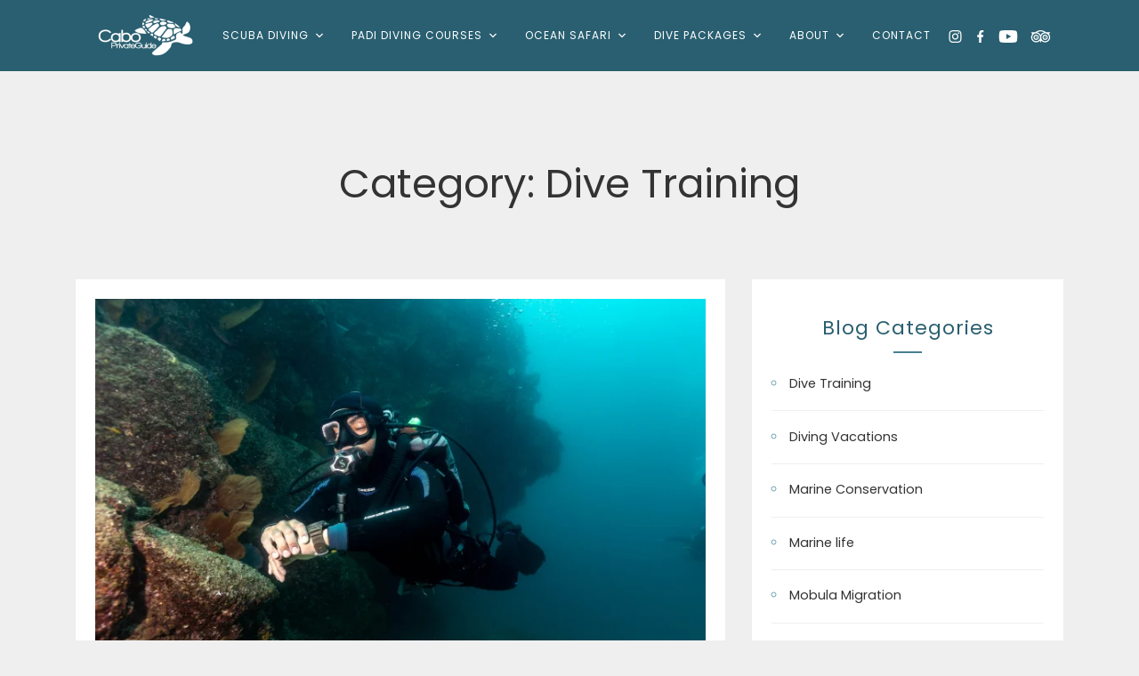

--- FILE ---
content_type: text/html; charset=UTF-8
request_url: https://www.caboprivateguide.com/blog/dive-training
body_size: 58810
content:
<!DOCTYPE html><html lang="en-US"><head><meta charset="utf-8"><meta http-equiv="X-UA-Compatible" content="IE=edge"><meta name="viewport" content="width=device-width, initial-scale=1, maximum-scale=5"><link rel="stylesheet" media="print" onload="this.onload=null;this.media='all';" id="ao_optimized_gfonts" href="https://fonts.googleapis.com/css?family=Poppins%3A400%2C700%7COpen+Sans:400,400i,600,600i%7CPoppins:400,600&amp;display=swap"><link rel="shortcut icon" href="https://caboprivateguide.com/wp-content/themes/caboprivateguide/favicon.ico" type="image/x-icon"><link rel="icon" href="https://caboprivateguide.com/wp-content/themes/caboprivateguide/favicon.ico" type="image/x-icon"> <script data-cfasync="false" data-no-defer="1" data-no-minify="1" data-no-optimize="1">var ewww_webp_supported=!1;function check_webp_feature(A,e){var w;e=void 0!==e?e:function(){},ewww_webp_supported?e(ewww_webp_supported):((w=new Image).onload=function(){ewww_webp_supported=0<w.width&&0<w.height,e&&e(ewww_webp_supported)},w.onerror=function(){e&&e(!1)},w.src="data:image/webp;base64,"+{alpha:"UklGRkoAAABXRUJQVlA4WAoAAAAQAAAAAAAAAAAAQUxQSAwAAAARBxAR/Q9ERP8DAABWUDggGAAAABQBAJ0BKgEAAQAAAP4AAA3AAP7mtQAAAA=="}[A])}check_webp_feature("alpha");</script><script data-cfasync="false" data-no-defer="1" data-no-minify="1" data-no-optimize="1">var Arrive=function(c,w){"use strict";if(c.MutationObserver&&"undefined"!=typeof HTMLElement){var r,a=0,u=(r=HTMLElement.prototype.matches||HTMLElement.prototype.webkitMatchesSelector||HTMLElement.prototype.mozMatchesSelector||HTMLElement.prototype.msMatchesSelector,{matchesSelector:function(e,t){return e instanceof HTMLElement&&r.call(e,t)},addMethod:function(e,t,r){var a=e[t];e[t]=function(){return r.length==arguments.length?r.apply(this,arguments):"function"==typeof a?a.apply(this,arguments):void 0}},callCallbacks:function(e,t){t&&t.options.onceOnly&&1==t.firedElems.length&&(e=[e[0]]);for(var r,a=0;r=e[a];a++)r&&r.callback&&r.callback.call(r.elem,r.elem);t&&t.options.onceOnly&&1==t.firedElems.length&&t.me.unbindEventWithSelectorAndCallback.call(t.target,t.selector,t.callback)},checkChildNodesRecursively:function(e,t,r,a){for(var i,n=0;i=e[n];n++)r(i,t,a)&&a.push({callback:t.callback,elem:i}),0<i.childNodes.length&&u.checkChildNodesRecursively(i.childNodes,t,r,a)},mergeArrays:function(e,t){var r,a={};for(r in e)e.hasOwnProperty(r)&&(a[r]=e[r]);for(r in t)t.hasOwnProperty(r)&&(a[r]=t[r]);return a},toElementsArray:function(e){return e=void 0!==e&&("number"!=typeof e.length||e===c)?[e]:e}}),e=(l.prototype.addEvent=function(e,t,r,a){a={target:e,selector:t,options:r,callback:a,firedElems:[]};return this._beforeAdding&&this._beforeAdding(a),this._eventsBucket.push(a),a},l.prototype.removeEvent=function(e){for(var t,r=this._eventsBucket.length-1;t=this._eventsBucket[r];r--)e(t)&&(this._beforeRemoving&&this._beforeRemoving(t),(t=this._eventsBucket.splice(r,1))&&t.length&&(t[0].callback=null))},l.prototype.beforeAdding=function(e){this._beforeAdding=e},l.prototype.beforeRemoving=function(e){this._beforeRemoving=e},l),t=function(i,n){var o=new e,l=this,s={fireOnAttributesModification:!1};return o.beforeAdding(function(t){var e=t.target;e!==c.document&&e!==c||(e=document.getElementsByTagName("html")[0]);var r=new MutationObserver(function(e){n.call(this,e,t)}),a=i(t.options);r.observe(e,a),t.observer=r,t.me=l}),o.beforeRemoving(function(e){e.observer.disconnect()}),this.bindEvent=function(e,t,r){t=u.mergeArrays(s,t);for(var a=u.toElementsArray(this),i=0;i<a.length;i++)o.addEvent(a[i],e,t,r)},this.unbindEvent=function(){var r=u.toElementsArray(this);o.removeEvent(function(e){for(var t=0;t<r.length;t++)if(this===w||e.target===r[t])return!0;return!1})},this.unbindEventWithSelectorOrCallback=function(r){var a=u.toElementsArray(this),i=r,e="function"==typeof r?function(e){for(var t=0;t<a.length;t++)if((this===w||e.target===a[t])&&e.callback===i)return!0;return!1}:function(e){for(var t=0;t<a.length;t++)if((this===w||e.target===a[t])&&e.selector===r)return!0;return!1};o.removeEvent(e)},this.unbindEventWithSelectorAndCallback=function(r,a){var i=u.toElementsArray(this);o.removeEvent(function(e){for(var t=0;t<i.length;t++)if((this===w||e.target===i[t])&&e.selector===r&&e.callback===a)return!0;return!1})},this},i=new function(){var s={fireOnAttributesModification:!1,onceOnly:!1,existing:!1};function n(e,t,r){return!(!u.matchesSelector(e,t.selector)||(e._id===w&&(e._id=a++),-1!=t.firedElems.indexOf(e._id)))&&(t.firedElems.push(e._id),!0)}var c=(i=new t(function(e){var t={attributes:!1,childList:!0,subtree:!0};return e.fireOnAttributesModification&&(t.attributes=!0),t},function(e,i){e.forEach(function(e){var t=e.addedNodes,r=e.target,a=[];null!==t&&0<t.length?u.checkChildNodesRecursively(t,i,n,a):"attributes"===e.type&&n(r,i)&&a.push({callback:i.callback,elem:r}),u.callCallbacks(a,i)})})).bindEvent;return i.bindEvent=function(e,t,r){t=void 0===r?(r=t,s):u.mergeArrays(s,t);var a=u.toElementsArray(this);if(t.existing){for(var i=[],n=0;n<a.length;n++)for(var o=a[n].querySelectorAll(e),l=0;l<o.length;l++)i.push({callback:r,elem:o[l]});if(t.onceOnly&&i.length)return r.call(i[0].elem,i[0].elem);setTimeout(u.callCallbacks,1,i)}c.call(this,e,t,r)},i},o=new function(){var a={};function i(e,t){return u.matchesSelector(e,t.selector)}var n=(o=new t(function(){return{childList:!0,subtree:!0}},function(e,r){e.forEach(function(e){var t=e.removedNodes,e=[];null!==t&&0<t.length&&u.checkChildNodesRecursively(t,r,i,e),u.callCallbacks(e,r)})})).bindEvent;return o.bindEvent=function(e,t,r){t=void 0===r?(r=t,a):u.mergeArrays(a,t),n.call(this,e,t,r)},o};d(HTMLElement.prototype),d(NodeList.prototype),d(HTMLCollection.prototype),d(HTMLDocument.prototype),d(Window.prototype);var n={};return s(i,n,"unbindAllArrive"),s(o,n,"unbindAllLeave"),n}function l(){this._eventsBucket=[],this._beforeAdding=null,this._beforeRemoving=null}function s(e,t,r){u.addMethod(t,r,e.unbindEvent),u.addMethod(t,r,e.unbindEventWithSelectorOrCallback),u.addMethod(t,r,e.unbindEventWithSelectorAndCallback)}function d(e){e.arrive=i.bindEvent,s(i,e,"unbindArrive"),e.leave=o.bindEvent,s(o,e,"unbindLeave")}}(window,void 0),ewww_webp_supported=!1;function check_webp_feature(e,t){var r;ewww_webp_supported?t(ewww_webp_supported):((r=new Image).onload=function(){ewww_webp_supported=0<r.width&&0<r.height,t(ewww_webp_supported)},r.onerror=function(){t(!1)},r.src="data:image/webp;base64,"+{alpha:"UklGRkoAAABXRUJQVlA4WAoAAAAQAAAAAAAAAAAAQUxQSAwAAAARBxAR/Q9ERP8DAABWUDggGAAAABQBAJ0BKgEAAQAAAP4AAA3AAP7mtQAAAA==",animation:"UklGRlIAAABXRUJQVlA4WAoAAAASAAAAAAAAAAAAQU5JTQYAAAD/////AABBTk1GJgAAAAAAAAAAAAAAAAAAAGQAAABWUDhMDQAAAC8AAAAQBxAREYiI/gcA"}[e])}function ewwwLoadImages(e){if(e){for(var t=document.querySelectorAll(".batch-image img, .image-wrapper a, .ngg-pro-masonry-item a, .ngg-galleria-offscreen-seo-wrapper a"),r=0,a=t.length;r<a;r++)ewwwAttr(t[r],"data-src",t[r].getAttribute("data-webp")),ewwwAttr(t[r],"data-thumbnail",t[r].getAttribute("data-webp-thumbnail"));for(var i=document.querySelectorAll("div.woocommerce-product-gallery__image"),r=0,a=i.length;r<a;r++)ewwwAttr(i[r],"data-thumb",i[r].getAttribute("data-webp-thumb"))}for(var n=document.querySelectorAll("video"),r=0,a=n.length;r<a;r++)ewwwAttr(n[r],"poster",e?n[r].getAttribute("data-poster-webp"):n[r].getAttribute("data-poster-image"));for(var o,l=document.querySelectorAll("img.ewww_webp_lazy_load"),r=0,a=l.length;r<a;r++)e&&(ewwwAttr(l[r],"data-lazy-srcset",l[r].getAttribute("data-lazy-srcset-webp")),ewwwAttr(l[r],"data-srcset",l[r].getAttribute("data-srcset-webp")),ewwwAttr(l[r],"data-lazy-src",l[r].getAttribute("data-lazy-src-webp")),ewwwAttr(l[r],"data-src",l[r].getAttribute("data-src-webp")),ewwwAttr(l[r],"data-orig-file",l[r].getAttribute("data-webp-orig-file")),ewwwAttr(l[r],"data-medium-file",l[r].getAttribute("data-webp-medium-file")),ewwwAttr(l[r],"data-large-file",l[r].getAttribute("data-webp-large-file")),null!=(o=l[r].getAttribute("srcset"))&&!1!==o&&o.includes("R0lGOD")&&ewwwAttr(l[r],"src",l[r].getAttribute("data-lazy-src-webp"))),l[r].className=l[r].className.replace(/\bewww_webp_lazy_load\b/,"");for(var s=document.querySelectorAll(".ewww_webp"),r=0,a=s.length;r<a;r++)e?(ewwwAttr(s[r],"srcset",s[r].getAttribute("data-srcset-webp")),ewwwAttr(s[r],"src",s[r].getAttribute("data-src-webp")),ewwwAttr(s[r],"data-orig-file",s[r].getAttribute("data-webp-orig-file")),ewwwAttr(s[r],"data-medium-file",s[r].getAttribute("data-webp-medium-file")),ewwwAttr(s[r],"data-large-file",s[r].getAttribute("data-webp-large-file")),ewwwAttr(s[r],"data-large_image",s[r].getAttribute("data-webp-large_image")),ewwwAttr(s[r],"data-src",s[r].getAttribute("data-webp-src"))):(ewwwAttr(s[r],"srcset",s[r].getAttribute("data-srcset-img")),ewwwAttr(s[r],"src",s[r].getAttribute("data-src-img"))),s[r].className=s[r].className.replace(/\bewww_webp\b/,"ewww_webp_loaded");window.jQuery&&jQuery.fn.isotope&&jQuery.fn.imagesLoaded&&(jQuery(".fusion-posts-container-infinite").imagesLoaded(function(){jQuery(".fusion-posts-container-infinite").hasClass("isotope")&&jQuery(".fusion-posts-container-infinite").isotope()}),jQuery(".fusion-portfolio:not(.fusion-recent-works) .fusion-portfolio-wrapper").imagesLoaded(function(){jQuery(".fusion-portfolio:not(.fusion-recent-works) .fusion-portfolio-wrapper").isotope()}))}function ewwwWebPInit(e){ewwwLoadImages(e),ewwwNggLoadGalleries(e),document.arrive(".ewww_webp",function(){ewwwLoadImages(e)}),document.arrive(".ewww_webp_lazy_load",function(){ewwwLoadImages(e)}),document.arrive("videos",function(){ewwwLoadImages(e)}),"loading"==document.readyState?document.addEventListener("DOMContentLoaded",ewwwJSONParserInit):("undefined"!=typeof galleries&&ewwwNggParseGalleries(e),ewwwWooParseVariations(e))}function ewwwAttr(e,t,r){null!=r&&!1!==r&&e.setAttribute(t,r)}function ewwwJSONParserInit(){"undefined"!=typeof galleries&&check_webp_feature("alpha",ewwwNggParseGalleries),check_webp_feature("alpha",ewwwWooParseVariations)}function ewwwWooParseVariations(e){if(e)for(var t=document.querySelectorAll("form.variations_form"),r=0,a=t.length;r<a;r++){var i=t[r].getAttribute("data-product_variations"),n=!1;try{for(var o in i=JSON.parse(i))void 0!==i[o]&&void 0!==i[o].image&&(void 0!==i[o].image.src_webp&&(i[o].image.src=i[o].image.src_webp,n=!0),void 0!==i[o].image.srcset_webp&&(i[o].image.srcset=i[o].image.srcset_webp,n=!0),void 0!==i[o].image.full_src_webp&&(i[o].image.full_src=i[o].image.full_src_webp,n=!0),void 0!==i[o].image.gallery_thumbnail_src_webp&&(i[o].image.gallery_thumbnail_src=i[o].image.gallery_thumbnail_src_webp,n=!0),void 0!==i[o].image.thumb_src_webp&&(i[o].image.thumb_src=i[o].image.thumb_src_webp,n=!0));n&&ewwwAttr(t[r],"data-product_variations",JSON.stringify(i))}catch(e){}}}function ewwwNggParseGalleries(e){if(e)for(var t in galleries){var r=galleries[t];galleries[t].images_list=ewwwNggParseImageList(r.images_list)}}function ewwwNggLoadGalleries(e){e&&document.addEventListener("ngg.galleria.themeadded",function(e,t){window.ngg_galleria._create_backup=window.ngg_galleria.create,window.ngg_galleria.create=function(e,t){var r=$(e).data("id");return galleries["gallery_"+r].images_list=ewwwNggParseImageList(galleries["gallery_"+r].images_list),window.ngg_galleria._create_backup(e,t)}})}function ewwwNggParseImageList(e){for(var t in e){var r=e[t];if(void 0!==r["image-webp"]&&(e[t].image=r["image-webp"],delete e[t]["image-webp"]),void 0!==r["thumb-webp"]&&(e[t].thumb=r["thumb-webp"],delete e[t]["thumb-webp"]),void 0!==r.full_image_webp&&(e[t].full_image=r.full_image_webp,delete e[t].full_image_webp),void 0!==r.srcsets)for(var a in r.srcsets)nggSrcset=r.srcsets[a],void 0!==r.srcsets[a+"-webp"]&&(e[t].srcsets[a]=r.srcsets[a+"-webp"],delete e[t].srcsets[a+"-webp"]);if(void 0!==r.full_srcsets)for(var i in r.full_srcsets)nggFSrcset=r.full_srcsets[i],void 0!==r.full_srcsets[i+"-webp"]&&(e[t].full_srcsets[i]=r.full_srcsets[i+"-webp"],delete e[t].full_srcsets[i+"-webp"])}return e}check_webp_feature("alpha",ewwwWebPInit);</script><style media="all">/*!
 * Bootstrap v4.6.0 (https://getbootstrap.com/)
 * Copyright 2011-2021 The Bootstrap Authors
 * Copyright 2011-2021 Twitter, Inc.
 * Licensed under MIT (https://github.com/twbs/bootstrap/blob/main/LICENSE)
 */:root{--blue:#007bff;--indigo:#6610f2;--purple:#6f42c1;--pink:#e83e8c;--red:#dc3545;--orange:#fd7e14;--yellow:#ffc107;--green:#28a745;--teal:#20c997;--cyan:#17a2b8;--white:#fff;--gray:#6c757d;--gray-dark:#343a40;--primary:#007bff;--secondary:#6c757d;--success:#28a745;--info:#17a2b8;--warning:#ffc107;--danger:#dc3545;--light:#f8f9fa;--dark:#343a40;--breakpoint-xs:0;--breakpoint-sm:576px;--breakpoint-md:768px;--breakpoint-lg:992px;--breakpoint-xl:1200px;--font-family-sans-serif:-apple-system,BlinkMacSystemFont,"Segoe UI",Roboto,"Helvetica Neue",Arial,"Noto Sans","Liberation Sans",sans-serif,"Apple Color Emoji","Segoe UI Emoji","Segoe UI Symbol","Noto Color Emoji";--font-family-monospace:SFMono-Regular,Menlo,Monaco,Consolas,"Liberation Mono","Courier New",monospace}*,::after,::before{box-sizing:border-box}html{font-family:sans-serif;line-height:1.15;-webkit-text-size-adjust:100%;-webkit-tap-highlight-color:transparent}article,aside,figcaption,figure,footer,header,hgroup,main,nav,section{display:block}body{margin:0;font-family:-apple-system,BlinkMacSystemFont,"Segoe UI",Roboto,"Helvetica Neue",Arial,"Noto Sans","Liberation Sans",sans-serif,"Apple Color Emoji","Segoe UI Emoji","Segoe UI Symbol","Noto Color Emoji";font-size:1rem;font-weight:400;line-height:1.5;color:#212529;text-align:left;background-color:#fff}[tabindex="-1"]:focus:not(:focus-visible){outline:0!important}hr{box-sizing:content-box;height:0;overflow:visible}h1,h2,h3,h4,h5,h6{margin-top:0;margin-bottom:.5rem}p{margin-top:0;margin-bottom:1rem}abbr[data-original-title],abbr[title]{text-decoration:underline;-webkit-text-decoration:underline dotted;text-decoration:underline dotted;cursor:help;border-bottom:0;-webkit-text-decoration-skip-ink:none;text-decoration-skip-ink:none}address{margin-bottom:1rem;font-style:normal;line-height:inherit}dl,ol,ul{margin-top:0;margin-bottom:1rem}ol ol,ol ul,ul ol,ul ul{margin-bottom:0}dt{font-weight:700}dd{margin-bottom:.5rem;margin-left:0}blockquote{margin:0 0 1rem}b,strong{font-weight:bolder}small{font-size:80%}sub,sup{position:relative;font-size:75%;line-height:0;vertical-align:baseline}sub{bottom:-.25em}sup{top:-.5em}a{color:#007bff;text-decoration:none;background-color:transparent}a:hover{color:#0056b3;text-decoration:underline}a:not([href]):not([class]){color:inherit;text-decoration:none}a:not([href]):not([class]):hover{color:inherit;text-decoration:none}code,kbd,pre,samp{font-family:SFMono-Regular,Menlo,Monaco,Consolas,"Liberation Mono","Courier New",monospace;font-size:1em}pre{margin-top:0;margin-bottom:1rem;overflow:auto;-ms-overflow-style:scrollbar}figure{margin:0 0 1rem}img{vertical-align:middle;border-style:none}svg{overflow:hidden;vertical-align:middle}table{border-collapse:collapse}caption{padding-top:.75rem;padding-bottom:.75rem;color:#6c757d;text-align:left;caption-side:bottom}th{text-align:inherit;text-align:-webkit-match-parent}label{display:inline-block;margin-bottom:.5rem}button{border-radius:0}button:focus:not(:focus-visible){outline:0}button,input,optgroup,select,textarea{margin:0;font-family:inherit;font-size:inherit;line-height:inherit}button,input{overflow:visible}button,select{text-transform:none}[role=button]{cursor:pointer}select{word-wrap:normal}[type=button],[type=reset],[type=submit],button{-webkit-appearance:button}[type=button]:not(:disabled),[type=reset]:not(:disabled),[type=submit]:not(:disabled),button:not(:disabled){cursor:pointer}[type=button]::-moz-focus-inner,[type=reset]::-moz-focus-inner,[type=submit]::-moz-focus-inner,button::-moz-focus-inner{padding:0;border-style:none}input[type=checkbox],input[type=radio]{box-sizing:border-box;padding:0}textarea{overflow:auto;resize:vertical}fieldset{min-width:0;padding:0;margin:0;border:0}legend{display:block;width:100%;max-width:100%;padding:0;margin-bottom:.5rem;font-size:1.5rem;line-height:inherit;color:inherit;white-space:normal}progress{vertical-align:baseline}[type=number]::-webkit-inner-spin-button,[type=number]::-webkit-outer-spin-button{height:auto}[type=search]{outline-offset:-2px;-webkit-appearance:none}[type=search]::-webkit-search-decoration{-webkit-appearance:none}::-webkit-file-upload-button{font:inherit;-webkit-appearance:button}output{display:inline-block}summary{display:list-item;cursor:pointer}template{display:none}[hidden]{display:none!important}.h1,.h2,.h3,.h4,.h5,.h6,h1,h2,h3,h4,h5,h6{margin-bottom:.5rem;font-weight:500;line-height:1.2}.h1,h1{font-size:2.5rem}.h2,h2{font-size:2rem}.h3,h3{font-size:1.75rem}.h4,h4{font-size:1.5rem}.h5,h5{font-size:1.25rem}.h6,h6{font-size:1rem}.lead{font-size:1.25rem;font-weight:300}.display-1{font-size:6rem;font-weight:300;line-height:1.2}.display-2{font-size:5.5rem;font-weight:300;line-height:1.2}.display-3{font-size:4.5rem;font-weight:300;line-height:1.2}.display-4{font-size:3.5rem;font-weight:300;line-height:1.2}hr{margin-top:1rem;margin-bottom:1rem;border:0;border-top:1px solid rgba(0,0,0,.1)}.small,small{font-size:80%;font-weight:400}.mark,mark{padding:.2em;background-color:#fcf8e3}.list-unstyled{padding-left:0;list-style:none}.list-inline{padding-left:0;list-style:none}.list-inline-item{display:inline-block}.list-inline-item:not(:last-child){margin-right:.5rem}.initialism{font-size:90%;text-transform:uppercase}.blockquote{margin-bottom:1rem;font-size:1.25rem}.blockquote-footer{display:block;font-size:80%;color:#6c757d}.blockquote-footer::before{content:"\2014\00A0"}.img-fluid{max-width:100%;height:auto}.img-thumbnail{padding:.25rem;background-color:#fff;border:1px solid #dee2e6;border-radius:.25rem;max-width:100%;height:auto}.figure{display:inline-block}.figure-img{margin-bottom:.5rem;line-height:1}.figure-caption{font-size:90%;color:#6c757d}code{font-size:87.5%;color:#e83e8c;word-wrap:break-word}a>code{color:inherit}kbd{padding:.2rem .4rem;font-size:87.5%;color:#fff;background-color:#212529;border-radius:.2rem}kbd kbd{padding:0;font-size:100%;font-weight:700}pre{display:block;font-size:87.5%;color:#212529}pre code{font-size:inherit;color:inherit;word-break:normal}.pre-scrollable{max-height:340px;overflow-y:scroll}.container,.container-fluid,.container-lg,.container-md,.container-sm,.container-xl{width:100%;padding-right:15px;padding-left:15px;margin-right:auto;margin-left:auto}@media (min-width:576px){.container,.container-sm{max-width:540px}}@media (min-width:768px){.container,.container-md,.container-sm{max-width:720px}}@media (min-width:992px){.container,.container-lg,.container-md,.container-sm{max-width:960px}}@media (min-width:1200px){.container,.container-lg,.container-md,.container-sm,.container-xl{max-width:1140px}}.row{display:-ms-flexbox;display:flex;-ms-flex-wrap:wrap;flex-wrap:wrap;margin-right:-15px;margin-left:-15px}.no-gutters{margin-right:0;margin-left:0}.no-gutters>.col,.no-gutters>[class*=col-]{padding-right:0;padding-left:0}.col,.col-1,.col-10,.col-11,.col-12,.col-2,.col-3,.col-4,.col-5,.col-6,.col-7,.col-8,.col-9,.col-auto,.col-lg,.col-lg-1,.col-lg-10,.col-lg-11,.col-lg-12,.col-lg-2,.col-lg-3,.col-lg-4,.col-lg-5,.col-lg-6,.col-lg-7,.col-lg-8,.col-lg-9,.col-lg-auto,.col-md,.col-md-1,.col-md-10,.col-md-11,.col-md-12,.col-md-2,.col-md-3,.col-md-4,.col-md-5,.col-md-6,.col-md-7,.col-md-8,.col-md-9,.col-md-auto,.col-sm,.col-sm-1,.col-sm-10,.col-sm-11,.col-sm-12,.col-sm-2,.col-sm-3,.col-sm-4,.col-sm-5,.col-sm-6,.col-sm-7,.col-sm-8,.col-sm-9,.col-sm-auto,.col-xl,.col-xl-1,.col-xl-10,.col-xl-11,.col-xl-12,.col-xl-2,.col-xl-3,.col-xl-4,.col-xl-5,.col-xl-6,.col-xl-7,.col-xl-8,.col-xl-9,.col-xl-auto{position:relative;width:100%;padding-right:15px;padding-left:15px}.col{-ms-flex-preferred-size:0;flex-basis:0;-ms-flex-positive:1;flex-grow:1;max-width:100%}.row-cols-1>*{-ms-flex:0 0 100%;flex:0 0 100%;max-width:100%}.row-cols-2>*{-ms-flex:0 0 50%;flex:0 0 50%;max-width:50%}.row-cols-3>*{-ms-flex:0 0 33.333333%;flex:0 0 33.333333%;max-width:33.333333%}.row-cols-4>*{-ms-flex:0 0 25%;flex:0 0 25%;max-width:25%}.row-cols-5>*{-ms-flex:0 0 20%;flex:0 0 20%;max-width:20%}.row-cols-6>*{-ms-flex:0 0 16.666667%;flex:0 0 16.666667%;max-width:16.666667%}.col-auto{-ms-flex:0 0 auto;flex:0 0 auto;width:auto;max-width:100%}.col-1{-ms-flex:0 0 8.333333%;flex:0 0 8.333333%;max-width:8.333333%}.col-2{-ms-flex:0 0 16.666667%;flex:0 0 16.666667%;max-width:16.666667%}.col-3{-ms-flex:0 0 25%;flex:0 0 25%;max-width:25%}.col-4{-ms-flex:0 0 33.333333%;flex:0 0 33.333333%;max-width:33.333333%}.col-5{-ms-flex:0 0 41.666667%;flex:0 0 41.666667%;max-width:41.666667%}.col-6{-ms-flex:0 0 50%;flex:0 0 50%;max-width:50%}.col-7{-ms-flex:0 0 58.333333%;flex:0 0 58.333333%;max-width:58.333333%}.col-8{-ms-flex:0 0 66.666667%;flex:0 0 66.666667%;max-width:66.666667%}.col-9{-ms-flex:0 0 75%;flex:0 0 75%;max-width:75%}.col-10{-ms-flex:0 0 83.333333%;flex:0 0 83.333333%;max-width:83.333333%}.col-11{-ms-flex:0 0 91.666667%;flex:0 0 91.666667%;max-width:91.666667%}.col-12{-ms-flex:0 0 100%;flex:0 0 100%;max-width:100%}.order-first{-ms-flex-order:-1;order:-1}.order-last{-ms-flex-order:13;order:13}.order-0{-ms-flex-order:0;order:0}.order-1{-ms-flex-order:1;order:1}.order-2{-ms-flex-order:2;order:2}.order-3{-ms-flex-order:3;order:3}.order-4{-ms-flex-order:4;order:4}.order-5{-ms-flex-order:5;order:5}.order-6{-ms-flex-order:6;order:6}.order-7{-ms-flex-order:7;order:7}.order-8{-ms-flex-order:8;order:8}.order-9{-ms-flex-order:9;order:9}.order-10{-ms-flex-order:10;order:10}.order-11{-ms-flex-order:11;order:11}.order-12{-ms-flex-order:12;order:12}.offset-1{margin-left:8.333333%}.offset-2{margin-left:16.666667%}.offset-3{margin-left:25%}.offset-4{margin-left:33.333333%}.offset-5{margin-left:41.666667%}.offset-6{margin-left:50%}.offset-7{margin-left:58.333333%}.offset-8{margin-left:66.666667%}.offset-9{margin-left:75%}.offset-10{margin-left:83.333333%}.offset-11{margin-left:91.666667%}@media (min-width:576px){.col-sm{-ms-flex-preferred-size:0;flex-basis:0;-ms-flex-positive:1;flex-grow:1;max-width:100%}.row-cols-sm-1>*{-ms-flex:0 0 100%;flex:0 0 100%;max-width:100%}.row-cols-sm-2>*{-ms-flex:0 0 50%;flex:0 0 50%;max-width:50%}.row-cols-sm-3>*{-ms-flex:0 0 33.333333%;flex:0 0 33.333333%;max-width:33.333333%}.row-cols-sm-4>*{-ms-flex:0 0 25%;flex:0 0 25%;max-width:25%}.row-cols-sm-5>*{-ms-flex:0 0 20%;flex:0 0 20%;max-width:20%}.row-cols-sm-6>*{-ms-flex:0 0 16.666667%;flex:0 0 16.666667%;max-width:16.666667%}.col-sm-auto{-ms-flex:0 0 auto;flex:0 0 auto;width:auto;max-width:100%}.col-sm-1{-ms-flex:0 0 8.333333%;flex:0 0 8.333333%;max-width:8.333333%}.col-sm-2{-ms-flex:0 0 16.666667%;flex:0 0 16.666667%;max-width:16.666667%}.col-sm-3{-ms-flex:0 0 25%;flex:0 0 25%;max-width:25%}.col-sm-4{-ms-flex:0 0 33.333333%;flex:0 0 33.333333%;max-width:33.333333%}.col-sm-5{-ms-flex:0 0 41.666667%;flex:0 0 41.666667%;max-width:41.666667%}.col-sm-6{-ms-flex:0 0 50%;flex:0 0 50%;max-width:50%}.col-sm-7{-ms-flex:0 0 58.333333%;flex:0 0 58.333333%;max-width:58.333333%}.col-sm-8{-ms-flex:0 0 66.666667%;flex:0 0 66.666667%;max-width:66.666667%}.col-sm-9{-ms-flex:0 0 75%;flex:0 0 75%;max-width:75%}.col-sm-10{-ms-flex:0 0 83.333333%;flex:0 0 83.333333%;max-width:83.333333%}.col-sm-11{-ms-flex:0 0 91.666667%;flex:0 0 91.666667%;max-width:91.666667%}.col-sm-12{-ms-flex:0 0 100%;flex:0 0 100%;max-width:100%}.order-sm-first{-ms-flex-order:-1;order:-1}.order-sm-last{-ms-flex-order:13;order:13}.order-sm-0{-ms-flex-order:0;order:0}.order-sm-1{-ms-flex-order:1;order:1}.order-sm-2{-ms-flex-order:2;order:2}.order-sm-3{-ms-flex-order:3;order:3}.order-sm-4{-ms-flex-order:4;order:4}.order-sm-5{-ms-flex-order:5;order:5}.order-sm-6{-ms-flex-order:6;order:6}.order-sm-7{-ms-flex-order:7;order:7}.order-sm-8{-ms-flex-order:8;order:8}.order-sm-9{-ms-flex-order:9;order:9}.order-sm-10{-ms-flex-order:10;order:10}.order-sm-11{-ms-flex-order:11;order:11}.order-sm-12{-ms-flex-order:12;order:12}.offset-sm-0{margin-left:0}.offset-sm-1{margin-left:8.333333%}.offset-sm-2{margin-left:16.666667%}.offset-sm-3{margin-left:25%}.offset-sm-4{margin-left:33.333333%}.offset-sm-5{margin-left:41.666667%}.offset-sm-6{margin-left:50%}.offset-sm-7{margin-left:58.333333%}.offset-sm-8{margin-left:66.666667%}.offset-sm-9{margin-left:75%}.offset-sm-10{margin-left:83.333333%}.offset-sm-11{margin-left:91.666667%}}@media (min-width:768px){.col-md{-ms-flex-preferred-size:0;flex-basis:0;-ms-flex-positive:1;flex-grow:1;max-width:100%}.row-cols-md-1>*{-ms-flex:0 0 100%;flex:0 0 100%;max-width:100%}.row-cols-md-2>*{-ms-flex:0 0 50%;flex:0 0 50%;max-width:50%}.row-cols-md-3>*{-ms-flex:0 0 33.333333%;flex:0 0 33.333333%;max-width:33.333333%}.row-cols-md-4>*{-ms-flex:0 0 25%;flex:0 0 25%;max-width:25%}.row-cols-md-5>*{-ms-flex:0 0 20%;flex:0 0 20%;max-width:20%}.row-cols-md-6>*{-ms-flex:0 0 16.666667%;flex:0 0 16.666667%;max-width:16.666667%}.col-md-auto{-ms-flex:0 0 auto;flex:0 0 auto;width:auto;max-width:100%}.col-md-1{-ms-flex:0 0 8.333333%;flex:0 0 8.333333%;max-width:8.333333%}.col-md-2{-ms-flex:0 0 16.666667%;flex:0 0 16.666667%;max-width:16.666667%}.col-md-3{-ms-flex:0 0 25%;flex:0 0 25%;max-width:25%}.col-md-4{-ms-flex:0 0 33.333333%;flex:0 0 33.333333%;max-width:33.333333%}.col-md-5{-ms-flex:0 0 41.666667%;flex:0 0 41.666667%;max-width:41.666667%}.col-md-6{-ms-flex:0 0 50%;flex:0 0 50%;max-width:50%}.col-md-7{-ms-flex:0 0 58.333333%;flex:0 0 58.333333%;max-width:58.333333%}.col-md-8{-ms-flex:0 0 66.666667%;flex:0 0 66.666667%;max-width:66.666667%}.col-md-9{-ms-flex:0 0 75%;flex:0 0 75%;max-width:75%}.col-md-10{-ms-flex:0 0 83.333333%;flex:0 0 83.333333%;max-width:83.333333%}.col-md-11{-ms-flex:0 0 91.666667%;flex:0 0 91.666667%;max-width:91.666667%}.col-md-12{-ms-flex:0 0 100%;flex:0 0 100%;max-width:100%}.order-md-first{-ms-flex-order:-1;order:-1}.order-md-last{-ms-flex-order:13;order:13}.order-md-0{-ms-flex-order:0;order:0}.order-md-1{-ms-flex-order:1;order:1}.order-md-2{-ms-flex-order:2;order:2}.order-md-3{-ms-flex-order:3;order:3}.order-md-4{-ms-flex-order:4;order:4}.order-md-5{-ms-flex-order:5;order:5}.order-md-6{-ms-flex-order:6;order:6}.order-md-7{-ms-flex-order:7;order:7}.order-md-8{-ms-flex-order:8;order:8}.order-md-9{-ms-flex-order:9;order:9}.order-md-10{-ms-flex-order:10;order:10}.order-md-11{-ms-flex-order:11;order:11}.order-md-12{-ms-flex-order:12;order:12}.offset-md-0{margin-left:0}.offset-md-1{margin-left:8.333333%}.offset-md-2{margin-left:16.666667%}.offset-md-3{margin-left:25%}.offset-md-4{margin-left:33.333333%}.offset-md-5{margin-left:41.666667%}.offset-md-6{margin-left:50%}.offset-md-7{margin-left:58.333333%}.offset-md-8{margin-left:66.666667%}.offset-md-9{margin-left:75%}.offset-md-10{margin-left:83.333333%}.offset-md-11{margin-left:91.666667%}}@media (min-width:992px){.col-lg{-ms-flex-preferred-size:0;flex-basis:0;-ms-flex-positive:1;flex-grow:1;max-width:100%}.row-cols-lg-1>*{-ms-flex:0 0 100%;flex:0 0 100%;max-width:100%}.row-cols-lg-2>*{-ms-flex:0 0 50%;flex:0 0 50%;max-width:50%}.row-cols-lg-3>*{-ms-flex:0 0 33.333333%;flex:0 0 33.333333%;max-width:33.333333%}.row-cols-lg-4>*{-ms-flex:0 0 25%;flex:0 0 25%;max-width:25%}.row-cols-lg-5>*{-ms-flex:0 0 20%;flex:0 0 20%;max-width:20%}.row-cols-lg-6>*{-ms-flex:0 0 16.666667%;flex:0 0 16.666667%;max-width:16.666667%}.col-lg-auto{-ms-flex:0 0 auto;flex:0 0 auto;width:auto;max-width:100%}.col-lg-1{-ms-flex:0 0 8.333333%;flex:0 0 8.333333%;max-width:8.333333%}.col-lg-2{-ms-flex:0 0 16.666667%;flex:0 0 16.666667%;max-width:16.666667%}.col-lg-3{-ms-flex:0 0 25%;flex:0 0 25%;max-width:25%}.col-lg-4{-ms-flex:0 0 33.333333%;flex:0 0 33.333333%;max-width:33.333333%}.col-lg-5{-ms-flex:0 0 41.666667%;flex:0 0 41.666667%;max-width:41.666667%}.col-lg-6{-ms-flex:0 0 50%;flex:0 0 50%;max-width:50%}.col-lg-7{-ms-flex:0 0 58.333333%;flex:0 0 58.333333%;max-width:58.333333%}.col-lg-8{-ms-flex:0 0 66.666667%;flex:0 0 66.666667%;max-width:66.666667%}.col-lg-9{-ms-flex:0 0 75%;flex:0 0 75%;max-width:75%}.col-lg-10{-ms-flex:0 0 83.333333%;flex:0 0 83.333333%;max-width:83.333333%}.col-lg-11{-ms-flex:0 0 91.666667%;flex:0 0 91.666667%;max-width:91.666667%}.col-lg-12{-ms-flex:0 0 100%;flex:0 0 100%;max-width:100%}.order-lg-first{-ms-flex-order:-1;order:-1}.order-lg-last{-ms-flex-order:13;order:13}.order-lg-0{-ms-flex-order:0;order:0}.order-lg-1{-ms-flex-order:1;order:1}.order-lg-2{-ms-flex-order:2;order:2}.order-lg-3{-ms-flex-order:3;order:3}.order-lg-4{-ms-flex-order:4;order:4}.order-lg-5{-ms-flex-order:5;order:5}.order-lg-6{-ms-flex-order:6;order:6}.order-lg-7{-ms-flex-order:7;order:7}.order-lg-8{-ms-flex-order:8;order:8}.order-lg-9{-ms-flex-order:9;order:9}.order-lg-10{-ms-flex-order:10;order:10}.order-lg-11{-ms-flex-order:11;order:11}.order-lg-12{-ms-flex-order:12;order:12}.offset-lg-0{margin-left:0}.offset-lg-1{margin-left:8.333333%}.offset-lg-2{margin-left:16.666667%}.offset-lg-3{margin-left:25%}.offset-lg-4{margin-left:33.333333%}.offset-lg-5{margin-left:41.666667%}.offset-lg-6{margin-left:50%}.offset-lg-7{margin-left:58.333333%}.offset-lg-8{margin-left:66.666667%}.offset-lg-9{margin-left:75%}.offset-lg-10{margin-left:83.333333%}.offset-lg-11{margin-left:91.666667%}}@media (min-width:1200px){.col-xl{-ms-flex-preferred-size:0;flex-basis:0;-ms-flex-positive:1;flex-grow:1;max-width:100%}.row-cols-xl-1>*{-ms-flex:0 0 100%;flex:0 0 100%;max-width:100%}.row-cols-xl-2>*{-ms-flex:0 0 50%;flex:0 0 50%;max-width:50%}.row-cols-xl-3>*{-ms-flex:0 0 33.333333%;flex:0 0 33.333333%;max-width:33.333333%}.row-cols-xl-4>*{-ms-flex:0 0 25%;flex:0 0 25%;max-width:25%}.row-cols-xl-5>*{-ms-flex:0 0 20%;flex:0 0 20%;max-width:20%}.row-cols-xl-6>*{-ms-flex:0 0 16.666667%;flex:0 0 16.666667%;max-width:16.666667%}.col-xl-auto{-ms-flex:0 0 auto;flex:0 0 auto;width:auto;max-width:100%}.col-xl-1{-ms-flex:0 0 8.333333%;flex:0 0 8.333333%;max-width:8.333333%}.col-xl-2{-ms-flex:0 0 16.666667%;flex:0 0 16.666667%;max-width:16.666667%}.col-xl-3{-ms-flex:0 0 25%;flex:0 0 25%;max-width:25%}.col-xl-4{-ms-flex:0 0 33.333333%;flex:0 0 33.333333%;max-width:33.333333%}.col-xl-5{-ms-flex:0 0 41.666667%;flex:0 0 41.666667%;max-width:41.666667%}.col-xl-6{-ms-flex:0 0 50%;flex:0 0 50%;max-width:50%}.col-xl-7{-ms-flex:0 0 58.333333%;flex:0 0 58.333333%;max-width:58.333333%}.col-xl-8{-ms-flex:0 0 66.666667%;flex:0 0 66.666667%;max-width:66.666667%}.col-xl-9{-ms-flex:0 0 75%;flex:0 0 75%;max-width:75%}.col-xl-10{-ms-flex:0 0 83.333333%;flex:0 0 83.333333%;max-width:83.333333%}.col-xl-11{-ms-flex:0 0 91.666667%;flex:0 0 91.666667%;max-width:91.666667%}.col-xl-12{-ms-flex:0 0 100%;flex:0 0 100%;max-width:100%}.order-xl-first{-ms-flex-order:-1;order:-1}.order-xl-last{-ms-flex-order:13;order:13}.order-xl-0{-ms-flex-order:0;order:0}.order-xl-1{-ms-flex-order:1;order:1}.order-xl-2{-ms-flex-order:2;order:2}.order-xl-3{-ms-flex-order:3;order:3}.order-xl-4{-ms-flex-order:4;order:4}.order-xl-5{-ms-flex-order:5;order:5}.order-xl-6{-ms-flex-order:6;order:6}.order-xl-7{-ms-flex-order:7;order:7}.order-xl-8{-ms-flex-order:8;order:8}.order-xl-9{-ms-flex-order:9;order:9}.order-xl-10{-ms-flex-order:10;order:10}.order-xl-11{-ms-flex-order:11;order:11}.order-xl-12{-ms-flex-order:12;order:12}.offset-xl-0{margin-left:0}.offset-xl-1{margin-left:8.333333%}.offset-xl-2{margin-left:16.666667%}.offset-xl-3{margin-left:25%}.offset-xl-4{margin-left:33.333333%}.offset-xl-5{margin-left:41.666667%}.offset-xl-6{margin-left:50%}.offset-xl-7{margin-left:58.333333%}.offset-xl-8{margin-left:66.666667%}.offset-xl-9{margin-left:75%}.offset-xl-10{margin-left:83.333333%}.offset-xl-11{margin-left:91.666667%}}.table{width:100%;margin-bottom:1rem;color:#212529}.table td,.table th{padding:.75rem;vertical-align:top;border-top:1px solid #dee2e6}.table thead th{vertical-align:bottom;border-bottom:2px solid #dee2e6}.table tbody+tbody{border-top:2px solid #dee2e6}.table-sm td,.table-sm th{padding:.3rem}.table-bordered{border:1px solid #dee2e6}.table-bordered td,.table-bordered th{border:1px solid #dee2e6}.table-bordered thead td,.table-bordered thead th{border-bottom-width:2px}.table-borderless tbody+tbody,.table-borderless td,.table-borderless th,.table-borderless thead th{border:0}.table-striped tbody tr:nth-of-type(odd){background-color:rgba(0,0,0,.05)}.table-hover tbody tr:hover{color:#212529;background-color:rgba(0,0,0,.075)}.table-primary,.table-primary>td,.table-primary>th{background-color:#b8daff}.table-primary tbody+tbody,.table-primary td,.table-primary th,.table-primary thead th{border-color:#7abaff}.table-hover .table-primary:hover{background-color:#9fcdff}.table-hover .table-primary:hover>td,.table-hover .table-primary:hover>th{background-color:#9fcdff}.table-secondary,.table-secondary>td,.table-secondary>th{background-color:#d6d8db}.table-secondary tbody+tbody,.table-secondary td,.table-secondary th,.table-secondary thead th{border-color:#b3b7bb}.table-hover .table-secondary:hover{background-color:#c8cbcf}.table-hover .table-secondary:hover>td,.table-hover .table-secondary:hover>th{background-color:#c8cbcf}.table-success,.table-success>td,.table-success>th{background-color:#c3e6cb}.table-success tbody+tbody,.table-success td,.table-success th,.table-success thead th{border-color:#8fd19e}.table-hover .table-success:hover{background-color:#b1dfbb}.table-hover .table-success:hover>td,.table-hover .table-success:hover>th{background-color:#b1dfbb}.table-info,.table-info>td,.table-info>th{background-color:#bee5eb}.table-info tbody+tbody,.table-info td,.table-info th,.table-info thead th{border-color:#86cfda}.table-hover .table-info:hover{background-color:#abdde5}.table-hover .table-info:hover>td,.table-hover .table-info:hover>th{background-color:#abdde5}.table-warning,.table-warning>td,.table-warning>th{background-color:#ffeeba}.table-warning tbody+tbody,.table-warning td,.table-warning th,.table-warning thead th{border-color:#ffdf7e}.table-hover .table-warning:hover{background-color:#ffe8a1}.table-hover .table-warning:hover>td,.table-hover .table-warning:hover>th{background-color:#ffe8a1}.table-danger,.table-danger>td,.table-danger>th{background-color:#f5c6cb}.table-danger tbody+tbody,.table-danger td,.table-danger th,.table-danger thead th{border-color:#ed969e}.table-hover .table-danger:hover{background-color:#f1b0b7}.table-hover .table-danger:hover>td,.table-hover .table-danger:hover>th{background-color:#f1b0b7}.table-light,.table-light>td,.table-light>th{background-color:#fdfdfe}.table-light tbody+tbody,.table-light td,.table-light th,.table-light thead th{border-color:#fbfcfc}.table-hover .table-light:hover{background-color:#ececf6}.table-hover .table-light:hover>td,.table-hover .table-light:hover>th{background-color:#ececf6}.table-dark,.table-dark>td,.table-dark>th{background-color:#c6c8ca}.table-dark tbody+tbody,.table-dark td,.table-dark th,.table-dark thead th{border-color:#95999c}.table-hover .table-dark:hover{background-color:#b9bbbe}.table-hover .table-dark:hover>td,.table-hover .table-dark:hover>th{background-color:#b9bbbe}.table-active,.table-active>td,.table-active>th{background-color:rgba(0,0,0,.075)}.table-hover .table-active:hover{background-color:rgba(0,0,0,.075)}.table-hover .table-active:hover>td,.table-hover .table-active:hover>th{background-color:rgba(0,0,0,.075)}.table .thead-dark th{color:#fff;background-color:#343a40;border-color:#454d55}.table .thead-light th{color:#495057;background-color:#e9ecef;border-color:#dee2e6}.table-dark{color:#fff;background-color:#343a40}.table-dark td,.table-dark th,.table-dark thead th{border-color:#454d55}.table-dark.table-bordered{border:0}.table-dark.table-striped tbody tr:nth-of-type(odd){background-color:rgba(255,255,255,.05)}.table-dark.table-hover tbody tr:hover{color:#fff;background-color:rgba(255,255,255,.075)}@media (max-width:575.98px){.table-responsive-sm{display:block;width:100%;overflow-x:auto;-webkit-overflow-scrolling:touch}.table-responsive-sm>.table-bordered{border:0}}@media (max-width:767.98px){.table-responsive-md{display:block;width:100%;overflow-x:auto;-webkit-overflow-scrolling:touch}.table-responsive-md>.table-bordered{border:0}}@media (max-width:991.98px){.table-responsive-lg{display:block;width:100%;overflow-x:auto;-webkit-overflow-scrolling:touch}.table-responsive-lg>.table-bordered{border:0}}@media (max-width:1199.98px){.table-responsive-xl{display:block;width:100%;overflow-x:auto;-webkit-overflow-scrolling:touch}.table-responsive-xl>.table-bordered{border:0}}.table-responsive{display:block;width:100%;overflow-x:auto;-webkit-overflow-scrolling:touch}.table-responsive>.table-bordered{border:0}.form-control{display:block;width:100%;height:calc(1.5em + .75rem + 2px);padding:.375rem .75rem;font-size:1rem;font-weight:400;line-height:1.5;color:#495057;background-color:#fff;background-clip:padding-box;border:1px solid #ced4da;border-radius:.25rem;transition:border-color .15s ease-in-out,box-shadow .15s ease-in-out}@media (prefers-reduced-motion:reduce){.form-control{transition:none}}.form-control::-ms-expand{background-color:transparent;border:0}.form-control:-moz-focusring{color:transparent;text-shadow:0 0 0 #495057}.form-control:focus{color:#495057;background-color:#fff;border-color:#80bdff;outline:0;box-shadow:0 0 0 .2rem rgba(0,123,255,.25)}.form-control::-webkit-input-placeholder{color:#6c757d;opacity:1}.form-control::-moz-placeholder{color:#6c757d;opacity:1}.form-control:-ms-input-placeholder{color:#6c757d;opacity:1}.form-control::-ms-input-placeholder{color:#6c757d;opacity:1}.form-control::placeholder{color:#6c757d;opacity:1}.form-control:disabled,.form-control[readonly]{background-color:#e9ecef;opacity:1}input[type=date].form-control,input[type=datetime-local].form-control,input[type=month].form-control,input[type=time].form-control{-webkit-appearance:none;-moz-appearance:none;appearance:none}select.form-control:focus::-ms-value{color:#495057;background-color:#fff}.form-control-file,.form-control-range{display:block;width:100%}.col-form-label{padding-top:calc(.375rem + 1px);padding-bottom:calc(.375rem + 1px);margin-bottom:0;font-size:inherit;line-height:1.5}.col-form-label-lg{padding-top:calc(.5rem + 1px);padding-bottom:calc(.5rem + 1px);font-size:1.25rem;line-height:1.5}.col-form-label-sm{padding-top:calc(.25rem + 1px);padding-bottom:calc(.25rem + 1px);font-size:.875rem;line-height:1.5}.form-control-plaintext{display:block;width:100%;padding:.375rem 0;margin-bottom:0;font-size:1rem;line-height:1.5;color:#212529;background-color:transparent;border:solid transparent;border-width:1px 0}.form-control-plaintext.form-control-lg,.form-control-plaintext.form-control-sm{padding-right:0;padding-left:0}.form-control-sm{height:calc(1.5em + .5rem + 2px);padding:.25rem .5rem;font-size:.875rem;line-height:1.5;border-radius:.2rem}.form-control-lg{height:calc(1.5em + 1rem + 2px);padding:.5rem 1rem;font-size:1.25rem;line-height:1.5;border-radius:.3rem}select.form-control[multiple],select.form-control[size]{height:auto}textarea.form-control{height:auto}.form-group{margin-bottom:1rem}.form-text{display:block;margin-top:.25rem}.form-row{display:-ms-flexbox;display:flex;-ms-flex-wrap:wrap;flex-wrap:wrap;margin-right:-5px;margin-left:-5px}.form-row>.col,.form-row>[class*=col-]{padding-right:5px;padding-left:5px}.form-check{position:relative;display:block;padding-left:1.25rem}.form-check-input{position:absolute;margin-top:.3rem;margin-left:-1.25rem}.form-check-input:disabled~.form-check-label,.form-check-input[disabled]~.form-check-label{color:#6c757d}.form-check-label{margin-bottom:0}.form-check-inline{display:-ms-inline-flexbox;display:inline-flex;-ms-flex-align:center;align-items:center;padding-left:0;margin-right:.75rem}.form-check-inline .form-check-input{position:static;margin-top:0;margin-right:.3125rem;margin-left:0}.valid-feedback{display:none;width:100%;margin-top:.25rem;font-size:80%;color:#28a745}.valid-tooltip{position:absolute;top:100%;left:0;z-index:5;display:none;max-width:100%;padding:.25rem .5rem;margin-top:.1rem;font-size:.875rem;line-height:1.5;color:#fff;background-color:rgba(40,167,69,.9);border-radius:.25rem}.form-row>.col>.valid-tooltip,.form-row>[class*=col-]>.valid-tooltip{left:5px}.is-valid~.valid-feedback,.is-valid~.valid-tooltip,.was-validated :valid~.valid-feedback,.was-validated :valid~.valid-tooltip{display:block}.form-control.is-valid,.was-validated .form-control:valid{border-color:#28a745;padding-right:calc(1.5em + .75rem);background-image:url("data:image/svg+xml,%3csvg xmlns='http://www.w3.org/2000/svg' width='8' height='8' viewBox='0 0 8 8'%3e%3cpath fill='%2328a745' d='M2.3 6.73L.6 4.53c-.4-1.04.46-1.4 1.1-.8l1.1 1.4 3.4-3.8c.6-.63 1.6-.27 1.2.7l-4 4.6c-.43.5-.8.4-1.1.1z'/%3e%3c/svg%3e");background-repeat:no-repeat;background-position:right calc(.375em + .1875rem) center;background-size:calc(.75em + .375rem) calc(.75em + .375rem)}.form-control.is-valid:focus,.was-validated .form-control:valid:focus{border-color:#28a745;box-shadow:0 0 0 .2rem rgba(40,167,69,.25)}.was-validated textarea.form-control:valid,textarea.form-control.is-valid{padding-right:calc(1.5em + .75rem);background-position:top calc(.375em + .1875rem) right calc(.375em + .1875rem)}.custom-select.is-valid,.was-validated .custom-select:valid{border-color:#28a745;padding-right:calc(.75em + 2.3125rem);background:url("data:image/svg+xml,%3csvg xmlns='http://www.w3.org/2000/svg' width='4' height='5' viewBox='0 0 4 5'%3e%3cpath fill='%23343a40' d='M2 0L0 2h4zm0 5L0 3h4z'/%3e%3c/svg%3e") right .75rem center/8px 10px no-repeat,#fff url("data:image/svg+xml,%3csvg xmlns='http://www.w3.org/2000/svg' width='8' height='8' viewBox='0 0 8 8'%3e%3cpath fill='%2328a745' d='M2.3 6.73L.6 4.53c-.4-1.04.46-1.4 1.1-.8l1.1 1.4 3.4-3.8c.6-.63 1.6-.27 1.2.7l-4 4.6c-.43.5-.8.4-1.1.1z'/%3e%3c/svg%3e") center right 1.75rem/calc(.75em + .375rem) calc(.75em + .375rem) no-repeat}.custom-select.is-valid:focus,.was-validated .custom-select:valid:focus{border-color:#28a745;box-shadow:0 0 0 .2rem rgba(40,167,69,.25)}.form-check-input.is-valid~.form-check-label,.was-validated .form-check-input:valid~.form-check-label{color:#28a745}.form-check-input.is-valid~.valid-feedback,.form-check-input.is-valid~.valid-tooltip,.was-validated .form-check-input:valid~.valid-feedback,.was-validated .form-check-input:valid~.valid-tooltip{display:block}.custom-control-input.is-valid~.custom-control-label,.was-validated .custom-control-input:valid~.custom-control-label{color:#28a745}.custom-control-input.is-valid~.custom-control-label::before,.was-validated .custom-control-input:valid~.custom-control-label::before{border-color:#28a745}.custom-control-input.is-valid:checked~.custom-control-label::before,.was-validated .custom-control-input:valid:checked~.custom-control-label::before{border-color:#34ce57;background-color:#34ce57}.custom-control-input.is-valid:focus~.custom-control-label::before,.was-validated .custom-control-input:valid:focus~.custom-control-label::before{box-shadow:0 0 0 .2rem rgba(40,167,69,.25)}.custom-control-input.is-valid:focus:not(:checked)~.custom-control-label::before,.was-validated .custom-control-input:valid:focus:not(:checked)~.custom-control-label::before{border-color:#28a745}.custom-file-input.is-valid~.custom-file-label,.was-validated .custom-file-input:valid~.custom-file-label{border-color:#28a745}.custom-file-input.is-valid:focus~.custom-file-label,.was-validated .custom-file-input:valid:focus~.custom-file-label{border-color:#28a745;box-shadow:0 0 0 .2rem rgba(40,167,69,.25)}.invalid-feedback{display:none;width:100%;margin-top:.25rem;font-size:80%;color:#dc3545}.invalid-tooltip{position:absolute;top:100%;left:0;z-index:5;display:none;max-width:100%;padding:.25rem .5rem;margin-top:.1rem;font-size:.875rem;line-height:1.5;color:#fff;background-color:rgba(220,53,69,.9);border-radius:.25rem}.form-row>.col>.invalid-tooltip,.form-row>[class*=col-]>.invalid-tooltip{left:5px}.is-invalid~.invalid-feedback,.is-invalid~.invalid-tooltip,.was-validated :invalid~.invalid-feedback,.was-validated :invalid~.invalid-tooltip{display:block}.form-control.is-invalid,.was-validated .form-control:invalid{border-color:#dc3545;padding-right:calc(1.5em + .75rem);background-image:url("data:image/svg+xml,%3csvg xmlns='http://www.w3.org/2000/svg' width='12' height='12' fill='none' stroke='%23dc3545' viewBox='0 0 12 12'%3e%3ccircle cx='6' cy='6' r='4.5'/%3e%3cpath stroke-linejoin='round' d='M5.8 3.6h.4L6 6.5z'/%3e%3ccircle cx='6' cy='8.2' r='.6' fill='%23dc3545' stroke='none'/%3e%3c/svg%3e");background-repeat:no-repeat;background-position:right calc(.375em + .1875rem) center;background-size:calc(.75em + .375rem) calc(.75em + .375rem)}.form-control.is-invalid:focus,.was-validated .form-control:invalid:focus{border-color:#dc3545;box-shadow:0 0 0 .2rem rgba(220,53,69,.25)}.was-validated textarea.form-control:invalid,textarea.form-control.is-invalid{padding-right:calc(1.5em + .75rem);background-position:top calc(.375em + .1875rem) right calc(.375em + .1875rem)}.custom-select.is-invalid,.was-validated .custom-select:invalid{border-color:#dc3545;padding-right:calc(.75em + 2.3125rem);background:url("data:image/svg+xml,%3csvg xmlns='http://www.w3.org/2000/svg' width='4' height='5' viewBox='0 0 4 5'%3e%3cpath fill='%23343a40' d='M2 0L0 2h4zm0 5L0 3h4z'/%3e%3c/svg%3e") right .75rem center/8px 10px no-repeat,#fff url("data:image/svg+xml,%3csvg xmlns='http://www.w3.org/2000/svg' width='12' height='12' fill='none' stroke='%23dc3545' viewBox='0 0 12 12'%3e%3ccircle cx='6' cy='6' r='4.5'/%3e%3cpath stroke-linejoin='round' d='M5.8 3.6h.4L6 6.5z'/%3e%3ccircle cx='6' cy='8.2' r='.6' fill='%23dc3545' stroke='none'/%3e%3c/svg%3e") center right 1.75rem/calc(.75em + .375rem) calc(.75em + .375rem) no-repeat}.custom-select.is-invalid:focus,.was-validated .custom-select:invalid:focus{border-color:#dc3545;box-shadow:0 0 0 .2rem rgba(220,53,69,.25)}.form-check-input.is-invalid~.form-check-label,.was-validated .form-check-input:invalid~.form-check-label{color:#dc3545}.form-check-input.is-invalid~.invalid-feedback,.form-check-input.is-invalid~.invalid-tooltip,.was-validated .form-check-input:invalid~.invalid-feedback,.was-validated .form-check-input:invalid~.invalid-tooltip{display:block}.custom-control-input.is-invalid~.custom-control-label,.was-validated .custom-control-input:invalid~.custom-control-label{color:#dc3545}.custom-control-input.is-invalid~.custom-control-label::before,.was-validated .custom-control-input:invalid~.custom-control-label::before{border-color:#dc3545}.custom-control-input.is-invalid:checked~.custom-control-label::before,.was-validated .custom-control-input:invalid:checked~.custom-control-label::before{border-color:#e4606d;background-color:#e4606d}.custom-control-input.is-invalid:focus~.custom-control-label::before,.was-validated .custom-control-input:invalid:focus~.custom-control-label::before{box-shadow:0 0 0 .2rem rgba(220,53,69,.25)}.custom-control-input.is-invalid:focus:not(:checked)~.custom-control-label::before,.was-validated .custom-control-input:invalid:focus:not(:checked)~.custom-control-label::before{border-color:#dc3545}.custom-file-input.is-invalid~.custom-file-label,.was-validated .custom-file-input:invalid~.custom-file-label{border-color:#dc3545}.custom-file-input.is-invalid:focus~.custom-file-label,.was-validated .custom-file-input:invalid:focus~.custom-file-label{border-color:#dc3545;box-shadow:0 0 0 .2rem rgba(220,53,69,.25)}.form-inline{display:-ms-flexbox;display:flex;-ms-flex-flow:row wrap;flex-flow:row wrap;-ms-flex-align:center;align-items:center}.form-inline .form-check{width:100%}@media (min-width:576px){.form-inline label{display:-ms-flexbox;display:flex;-ms-flex-align:center;align-items:center;-ms-flex-pack:center;justify-content:center;margin-bottom:0}.form-inline .form-group{display:-ms-flexbox;display:flex;-ms-flex:0 0 auto;flex:0 0 auto;-ms-flex-flow:row wrap;flex-flow:row wrap;-ms-flex-align:center;align-items:center;margin-bottom:0}.form-inline .form-control{display:inline-block;width:auto;vertical-align:middle}.form-inline .form-control-plaintext{display:inline-block}.form-inline .custom-select,.form-inline .input-group{width:auto}.form-inline .form-check{display:-ms-flexbox;display:flex;-ms-flex-align:center;align-items:center;-ms-flex-pack:center;justify-content:center;width:auto;padding-left:0}.form-inline .form-check-input{position:relative;-ms-flex-negative:0;flex-shrink:0;margin-top:0;margin-right:.25rem;margin-left:0}.form-inline .custom-control{-ms-flex-align:center;align-items:center;-ms-flex-pack:center;justify-content:center}.form-inline .custom-control-label{margin-bottom:0}}.btn{display:inline-block;font-weight:400;color:#212529;text-align:center;vertical-align:middle;-webkit-user-select:none;-moz-user-select:none;-ms-user-select:none;user-select:none;background-color:transparent;border:1px solid transparent;padding:.375rem .75rem;font-size:1rem;line-height:1.5;border-radius:.25rem;transition:color .15s ease-in-out,background-color .15s ease-in-out,border-color .15s ease-in-out,box-shadow .15s ease-in-out}@media (prefers-reduced-motion:reduce){.btn{transition:none}}.btn:hover{color:#212529;text-decoration:none}.btn.focus,.btn:focus{outline:0;box-shadow:0 0 0 .2rem rgba(0,123,255,.25)}.btn.disabled,.btn:disabled{opacity:.65}.btn:not(:disabled):not(.disabled){cursor:pointer}a.btn.disabled,fieldset:disabled a.btn{pointer-events:none}.btn-primary{color:#fff;background-color:#007bff;border-color:#007bff}.btn-primary:hover{color:#fff;background-color:#0069d9;border-color:#0062cc}.btn-primary.focus,.btn-primary:focus{color:#fff;background-color:#0069d9;border-color:#0062cc;box-shadow:0 0 0 .2rem rgba(38,143,255,.5)}.btn-primary.disabled,.btn-primary:disabled{color:#fff;background-color:#007bff;border-color:#007bff}.btn-primary:not(:disabled):not(.disabled).active,.btn-primary:not(:disabled):not(.disabled):active,.show>.btn-primary.dropdown-toggle{color:#fff;background-color:#0062cc;border-color:#005cbf}.btn-primary:not(:disabled):not(.disabled).active:focus,.btn-primary:not(:disabled):not(.disabled):active:focus,.show>.btn-primary.dropdown-toggle:focus{box-shadow:0 0 0 .2rem rgba(38,143,255,.5)}.btn-secondary{color:#fff;background-color:#6c757d;border-color:#6c757d}.btn-secondary:hover{color:#fff;background-color:#5a6268;border-color:#545b62}.btn-secondary.focus,.btn-secondary:focus{color:#fff;background-color:#5a6268;border-color:#545b62;box-shadow:0 0 0 .2rem rgba(130,138,145,.5)}.btn-secondary.disabled,.btn-secondary:disabled{color:#fff;background-color:#6c757d;border-color:#6c757d}.btn-secondary:not(:disabled):not(.disabled).active,.btn-secondary:not(:disabled):not(.disabled):active,.show>.btn-secondary.dropdown-toggle{color:#fff;background-color:#545b62;border-color:#4e555b}.btn-secondary:not(:disabled):not(.disabled).active:focus,.btn-secondary:not(:disabled):not(.disabled):active:focus,.show>.btn-secondary.dropdown-toggle:focus{box-shadow:0 0 0 .2rem rgba(130,138,145,.5)}.btn-success{color:#fff;background-color:#28a745;border-color:#28a745}.btn-success:hover{color:#fff;background-color:#218838;border-color:#1e7e34}.btn-success.focus,.btn-success:focus{color:#fff;background-color:#218838;border-color:#1e7e34;box-shadow:0 0 0 .2rem rgba(72,180,97,.5)}.btn-success.disabled,.btn-success:disabled{color:#fff;background-color:#28a745;border-color:#28a745}.btn-success:not(:disabled):not(.disabled).active,.btn-success:not(:disabled):not(.disabled):active,.show>.btn-success.dropdown-toggle{color:#fff;background-color:#1e7e34;border-color:#1c7430}.btn-success:not(:disabled):not(.disabled).active:focus,.btn-success:not(:disabled):not(.disabled):active:focus,.show>.btn-success.dropdown-toggle:focus{box-shadow:0 0 0 .2rem rgba(72,180,97,.5)}.btn-info{color:#fff;background-color:#17a2b8;border-color:#17a2b8}.btn-info:hover{color:#fff;background-color:#138496;border-color:#117a8b}.btn-info.focus,.btn-info:focus{color:#fff;background-color:#138496;border-color:#117a8b;box-shadow:0 0 0 .2rem rgba(58,176,195,.5)}.btn-info.disabled,.btn-info:disabled{color:#fff;background-color:#17a2b8;border-color:#17a2b8}.btn-info:not(:disabled):not(.disabled).active,.btn-info:not(:disabled):not(.disabled):active,.show>.btn-info.dropdown-toggle{color:#fff;background-color:#117a8b;border-color:#10707f}.btn-info:not(:disabled):not(.disabled).active:focus,.btn-info:not(:disabled):not(.disabled):active:focus,.show>.btn-info.dropdown-toggle:focus{box-shadow:0 0 0 .2rem rgba(58,176,195,.5)}.btn-warning{color:#212529;background-color:#ffc107;border-color:#ffc107}.btn-warning:hover{color:#212529;background-color:#e0a800;border-color:#d39e00}.btn-warning.focus,.btn-warning:focus{color:#212529;background-color:#e0a800;border-color:#d39e00;box-shadow:0 0 0 .2rem rgba(222,170,12,.5)}.btn-warning.disabled,.btn-warning:disabled{color:#212529;background-color:#ffc107;border-color:#ffc107}.btn-warning:not(:disabled):not(.disabled).active,.btn-warning:not(:disabled):not(.disabled):active,.show>.btn-warning.dropdown-toggle{color:#212529;background-color:#d39e00;border-color:#c69500}.btn-warning:not(:disabled):not(.disabled).active:focus,.btn-warning:not(:disabled):not(.disabled):active:focus,.show>.btn-warning.dropdown-toggle:focus{box-shadow:0 0 0 .2rem rgba(222,170,12,.5)}.btn-danger{color:#fff;background-color:#dc3545;border-color:#dc3545}.btn-danger:hover{color:#fff;background-color:#c82333;border-color:#bd2130}.btn-danger.focus,.btn-danger:focus{color:#fff;background-color:#c82333;border-color:#bd2130;box-shadow:0 0 0 .2rem rgba(225,83,97,.5)}.btn-danger.disabled,.btn-danger:disabled{color:#fff;background-color:#dc3545;border-color:#dc3545}.btn-danger:not(:disabled):not(.disabled).active,.btn-danger:not(:disabled):not(.disabled):active,.show>.btn-danger.dropdown-toggle{color:#fff;background-color:#bd2130;border-color:#b21f2d}.btn-danger:not(:disabled):not(.disabled).active:focus,.btn-danger:not(:disabled):not(.disabled):active:focus,.show>.btn-danger.dropdown-toggle:focus{box-shadow:0 0 0 .2rem rgba(225,83,97,.5)}.btn-light{color:#212529;background-color:#f8f9fa;border-color:#f8f9fa}.btn-light:hover{color:#212529;background-color:#e2e6ea;border-color:#dae0e5}.btn-light.focus,.btn-light:focus{color:#212529;background-color:#e2e6ea;border-color:#dae0e5;box-shadow:0 0 0 .2rem rgba(216,217,219,.5)}.btn-light.disabled,.btn-light:disabled{color:#212529;background-color:#f8f9fa;border-color:#f8f9fa}.btn-light:not(:disabled):not(.disabled).active,.btn-light:not(:disabled):not(.disabled):active,.show>.btn-light.dropdown-toggle{color:#212529;background-color:#dae0e5;border-color:#d3d9df}.btn-light:not(:disabled):not(.disabled).active:focus,.btn-light:not(:disabled):not(.disabled):active:focus,.show>.btn-light.dropdown-toggle:focus{box-shadow:0 0 0 .2rem rgba(216,217,219,.5)}.btn-dark{color:#fff;background-color:#343a40;border-color:#343a40}.btn-dark:hover{color:#fff;background-color:#23272b;border-color:#1d2124}.btn-dark.focus,.btn-dark:focus{color:#fff;background-color:#23272b;border-color:#1d2124;box-shadow:0 0 0 .2rem rgba(82,88,93,.5)}.btn-dark.disabled,.btn-dark:disabled{color:#fff;background-color:#343a40;border-color:#343a40}.btn-dark:not(:disabled):not(.disabled).active,.btn-dark:not(:disabled):not(.disabled):active,.show>.btn-dark.dropdown-toggle{color:#fff;background-color:#1d2124;border-color:#171a1d}.btn-dark:not(:disabled):not(.disabled).active:focus,.btn-dark:not(:disabled):not(.disabled):active:focus,.show>.btn-dark.dropdown-toggle:focus{box-shadow:0 0 0 .2rem rgba(82,88,93,.5)}.btn-outline-primary{color:#007bff;border-color:#007bff}.btn-outline-primary:hover{color:#fff;background-color:#007bff;border-color:#007bff}.btn-outline-primary.focus,.btn-outline-primary:focus{box-shadow:0 0 0 .2rem rgba(0,123,255,.5)}.btn-outline-primary.disabled,.btn-outline-primary:disabled{color:#007bff;background-color:transparent}.btn-outline-primary:not(:disabled):not(.disabled).active,.btn-outline-primary:not(:disabled):not(.disabled):active,.show>.btn-outline-primary.dropdown-toggle{color:#fff;background-color:#007bff;border-color:#007bff}.btn-outline-primary:not(:disabled):not(.disabled).active:focus,.btn-outline-primary:not(:disabled):not(.disabled):active:focus,.show>.btn-outline-primary.dropdown-toggle:focus{box-shadow:0 0 0 .2rem rgba(0,123,255,.5)}.btn-outline-secondary{color:#6c757d;border-color:#6c757d}.btn-outline-secondary:hover{color:#fff;background-color:#6c757d;border-color:#6c757d}.btn-outline-secondary.focus,.btn-outline-secondary:focus{box-shadow:0 0 0 .2rem rgba(108,117,125,.5)}.btn-outline-secondary.disabled,.btn-outline-secondary:disabled{color:#6c757d;background-color:transparent}.btn-outline-secondary:not(:disabled):not(.disabled).active,.btn-outline-secondary:not(:disabled):not(.disabled):active,.show>.btn-outline-secondary.dropdown-toggle{color:#fff;background-color:#6c757d;border-color:#6c757d}.btn-outline-secondary:not(:disabled):not(.disabled).active:focus,.btn-outline-secondary:not(:disabled):not(.disabled):active:focus,.show>.btn-outline-secondary.dropdown-toggle:focus{box-shadow:0 0 0 .2rem rgba(108,117,125,.5)}.btn-outline-success{color:#28a745;border-color:#28a745}.btn-outline-success:hover{color:#fff;background-color:#28a745;border-color:#28a745}.btn-outline-success.focus,.btn-outline-success:focus{box-shadow:0 0 0 .2rem rgba(40,167,69,.5)}.btn-outline-success.disabled,.btn-outline-success:disabled{color:#28a745;background-color:transparent}.btn-outline-success:not(:disabled):not(.disabled).active,.btn-outline-success:not(:disabled):not(.disabled):active,.show>.btn-outline-success.dropdown-toggle{color:#fff;background-color:#28a745;border-color:#28a745}.btn-outline-success:not(:disabled):not(.disabled).active:focus,.btn-outline-success:not(:disabled):not(.disabled):active:focus,.show>.btn-outline-success.dropdown-toggle:focus{box-shadow:0 0 0 .2rem rgba(40,167,69,.5)}.btn-outline-info{color:#17a2b8;border-color:#17a2b8}.btn-outline-info:hover{color:#fff;background-color:#17a2b8;border-color:#17a2b8}.btn-outline-info.focus,.btn-outline-info:focus{box-shadow:0 0 0 .2rem rgba(23,162,184,.5)}.btn-outline-info.disabled,.btn-outline-info:disabled{color:#17a2b8;background-color:transparent}.btn-outline-info:not(:disabled):not(.disabled).active,.btn-outline-info:not(:disabled):not(.disabled):active,.show>.btn-outline-info.dropdown-toggle{color:#fff;background-color:#17a2b8;border-color:#17a2b8}.btn-outline-info:not(:disabled):not(.disabled).active:focus,.btn-outline-info:not(:disabled):not(.disabled):active:focus,.show>.btn-outline-info.dropdown-toggle:focus{box-shadow:0 0 0 .2rem rgba(23,162,184,.5)}.btn-outline-warning{color:#ffc107;border-color:#ffc107}.btn-outline-warning:hover{color:#212529;background-color:#ffc107;border-color:#ffc107}.btn-outline-warning.focus,.btn-outline-warning:focus{box-shadow:0 0 0 .2rem rgba(255,193,7,.5)}.btn-outline-warning.disabled,.btn-outline-warning:disabled{color:#ffc107;background-color:transparent}.btn-outline-warning:not(:disabled):not(.disabled).active,.btn-outline-warning:not(:disabled):not(.disabled):active,.show>.btn-outline-warning.dropdown-toggle{color:#212529;background-color:#ffc107;border-color:#ffc107}.btn-outline-warning:not(:disabled):not(.disabled).active:focus,.btn-outline-warning:not(:disabled):not(.disabled):active:focus,.show>.btn-outline-warning.dropdown-toggle:focus{box-shadow:0 0 0 .2rem rgba(255,193,7,.5)}.btn-outline-danger{color:#dc3545;border-color:#dc3545}.btn-outline-danger:hover{color:#fff;background-color:#dc3545;border-color:#dc3545}.btn-outline-danger.focus,.btn-outline-danger:focus{box-shadow:0 0 0 .2rem rgba(220,53,69,.5)}.btn-outline-danger.disabled,.btn-outline-danger:disabled{color:#dc3545;background-color:transparent}.btn-outline-danger:not(:disabled):not(.disabled).active,.btn-outline-danger:not(:disabled):not(.disabled):active,.show>.btn-outline-danger.dropdown-toggle{color:#fff;background-color:#dc3545;border-color:#dc3545}.btn-outline-danger:not(:disabled):not(.disabled).active:focus,.btn-outline-danger:not(:disabled):not(.disabled):active:focus,.show>.btn-outline-danger.dropdown-toggle:focus{box-shadow:0 0 0 .2rem rgba(220,53,69,.5)}.btn-outline-light{color:#f8f9fa;border-color:#f8f9fa}.btn-outline-light:hover{color:#212529;background-color:#f8f9fa;border-color:#f8f9fa}.btn-outline-light.focus,.btn-outline-light:focus{box-shadow:0 0 0 .2rem rgba(248,249,250,.5)}.btn-outline-light.disabled,.btn-outline-light:disabled{color:#f8f9fa;background-color:transparent}.btn-outline-light:not(:disabled):not(.disabled).active,.btn-outline-light:not(:disabled):not(.disabled):active,.show>.btn-outline-light.dropdown-toggle{color:#212529;background-color:#f8f9fa;border-color:#f8f9fa}.btn-outline-light:not(:disabled):not(.disabled).active:focus,.btn-outline-light:not(:disabled):not(.disabled):active:focus,.show>.btn-outline-light.dropdown-toggle:focus{box-shadow:0 0 0 .2rem rgba(248,249,250,.5)}.btn-outline-dark{color:#343a40;border-color:#343a40}.btn-outline-dark:hover{color:#fff;background-color:#343a40;border-color:#343a40}.btn-outline-dark.focus,.btn-outline-dark:focus{box-shadow:0 0 0 .2rem rgba(52,58,64,.5)}.btn-outline-dark.disabled,.btn-outline-dark:disabled{color:#343a40;background-color:transparent}.btn-outline-dark:not(:disabled):not(.disabled).active,.btn-outline-dark:not(:disabled):not(.disabled):active,.show>.btn-outline-dark.dropdown-toggle{color:#fff;background-color:#343a40;border-color:#343a40}.btn-outline-dark:not(:disabled):not(.disabled).active:focus,.btn-outline-dark:not(:disabled):not(.disabled):active:focus,.show>.btn-outline-dark.dropdown-toggle:focus{box-shadow:0 0 0 .2rem rgba(52,58,64,.5)}.btn-link{font-weight:400;color:#007bff;text-decoration:none}.btn-link:hover{color:#0056b3;text-decoration:underline}.btn-link.focus,.btn-link:focus{text-decoration:underline}.btn-link.disabled,.btn-link:disabled{color:#6c757d;pointer-events:none}.btn-group-lg>.btn,.btn-lg{padding:.5rem 1rem;font-size:1.25rem;line-height:1.5;border-radius:.3rem}.btn-group-sm>.btn,.btn-sm{padding:.25rem .5rem;font-size:.875rem;line-height:1.5;border-radius:.2rem}.btn-block{display:block;width:100%}.btn-block+.btn-block{margin-top:.5rem}input[type=button].btn-block,input[type=reset].btn-block,input[type=submit].btn-block{width:100%}.fade{transition:opacity .15s linear}@media (prefers-reduced-motion:reduce){.fade{transition:none}}.fade:not(.show){opacity:0}.collapse:not(.show){display:none}.collapsing{position:relative;height:0;overflow:hidden;transition:height .35s ease}@media (prefers-reduced-motion:reduce){.collapsing{transition:none}}.dropdown,.dropleft,.dropright,.dropup{position:relative}.dropdown-toggle{white-space:nowrap}.dropdown-toggle::after{display:inline-block;margin-left:.255em;vertical-align:.255em;content:"";border-top:.3em solid;border-right:.3em solid transparent;border-bottom:0;border-left:.3em solid transparent}.dropdown-toggle:empty::after{margin-left:0}.dropdown-menu{position:absolute;top:100%;left:0;z-index:1000;display:none;float:left;min-width:10rem;padding:.5rem 0;margin:.125rem 0 0;font-size:1rem;color:#212529;text-align:left;list-style:none;background-color:#fff;background-clip:padding-box;border:1px solid rgba(0,0,0,.15);border-radius:.25rem}.dropdown-menu-left{right:auto;left:0}.dropdown-menu-right{right:0;left:auto}@media (min-width:576px){.dropdown-menu-sm-left{right:auto;left:0}.dropdown-menu-sm-right{right:0;left:auto}}@media (min-width:768px){.dropdown-menu-md-left{right:auto;left:0}.dropdown-menu-md-right{right:0;left:auto}}@media (min-width:992px){.dropdown-menu-lg-left{right:auto;left:0}.dropdown-menu-lg-right{right:0;left:auto}}@media (min-width:1200px){.dropdown-menu-xl-left{right:auto;left:0}.dropdown-menu-xl-right{right:0;left:auto}}.dropup .dropdown-menu{top:auto;bottom:100%;margin-top:0;margin-bottom:.125rem}.dropup .dropdown-toggle::after{display:inline-block;margin-left:.255em;vertical-align:.255em;content:"";border-top:0;border-right:.3em solid transparent;border-bottom:.3em solid;border-left:.3em solid transparent}.dropup .dropdown-toggle:empty::after{margin-left:0}.dropright .dropdown-menu{top:0;right:auto;left:100%;margin-top:0;margin-left:.125rem}.dropright .dropdown-toggle::after{display:inline-block;margin-left:.255em;vertical-align:.255em;content:"";border-top:.3em solid transparent;border-right:0;border-bottom:.3em solid transparent;border-left:.3em solid}.dropright .dropdown-toggle:empty::after{margin-left:0}.dropright .dropdown-toggle::after{vertical-align:0}.dropleft .dropdown-menu{top:0;right:100%;left:auto;margin-top:0;margin-right:.125rem}.dropleft .dropdown-toggle::after{display:inline-block;margin-left:.255em;vertical-align:.255em;content:""}.dropleft .dropdown-toggle::after{display:none}.dropleft .dropdown-toggle::before{display:inline-block;margin-right:.255em;vertical-align:.255em;content:"";border-top:.3em solid transparent;border-right:.3em solid;border-bottom:.3em solid transparent}.dropleft .dropdown-toggle:empty::after{margin-left:0}.dropleft .dropdown-toggle::before{vertical-align:0}.dropdown-menu[x-placement^=bottom],.dropdown-menu[x-placement^=left],.dropdown-menu[x-placement^=right],.dropdown-menu[x-placement^=top]{right:auto;bottom:auto}.dropdown-divider{height:0;margin:.5rem 0;overflow:hidden;border-top:1px solid #e9ecef}.dropdown-item{display:block;width:100%;padding:.25rem 1.5rem;clear:both;font-weight:400;color:#212529;text-align:inherit;white-space:nowrap;background-color:transparent;border:0}.dropdown-item:focus,.dropdown-item:hover{color:#16181b;text-decoration:none;background-color:#e9ecef}.dropdown-item.active,.dropdown-item:active{color:#fff;text-decoration:none;background-color:#007bff}.dropdown-item.disabled,.dropdown-item:disabled{color:#adb5bd;pointer-events:none;background-color:transparent}.dropdown-menu.show{display:block}.dropdown-header{display:block;padding:.5rem 1.5rem;margin-bottom:0;font-size:.875rem;color:#6c757d;white-space:nowrap}.dropdown-item-text{display:block;padding:.25rem 1.5rem;color:#212529}.btn-group,.btn-group-vertical{position:relative;display:-ms-inline-flexbox;display:inline-flex;vertical-align:middle}.btn-group-vertical>.btn,.btn-group>.btn{position:relative;-ms-flex:1 1 auto;flex:1 1 auto}.btn-group-vertical>.btn:hover,.btn-group>.btn:hover{z-index:1}.btn-group-vertical>.btn.active,.btn-group-vertical>.btn:active,.btn-group-vertical>.btn:focus,.btn-group>.btn.active,.btn-group>.btn:active,.btn-group>.btn:focus{z-index:1}.btn-toolbar{display:-ms-flexbox;display:flex;-ms-flex-wrap:wrap;flex-wrap:wrap;-ms-flex-pack:start;justify-content:flex-start}.btn-toolbar .input-group{width:auto}.btn-group>.btn-group:not(:first-child),.btn-group>.btn:not(:first-child){margin-left:-1px}.btn-group>.btn-group:not(:last-child)>.btn,.btn-group>.btn:not(:last-child):not(.dropdown-toggle){border-top-right-radius:0;border-bottom-right-radius:0}.btn-group>.btn-group:not(:first-child)>.btn,.btn-group>.btn:not(:first-child){border-top-left-radius:0;border-bottom-left-radius:0}.dropdown-toggle-split{padding-right:.5625rem;padding-left:.5625rem}.dropdown-toggle-split::after,.dropright .dropdown-toggle-split::after,.dropup .dropdown-toggle-split::after{margin-left:0}.dropleft .dropdown-toggle-split::before{margin-right:0}.btn-group-sm>.btn+.dropdown-toggle-split,.btn-sm+.dropdown-toggle-split{padding-right:.375rem;padding-left:.375rem}.btn-group-lg>.btn+.dropdown-toggle-split,.btn-lg+.dropdown-toggle-split{padding-right:.75rem;padding-left:.75rem}.btn-group-vertical{-ms-flex-direction:column;flex-direction:column;-ms-flex-align:start;align-items:flex-start;-ms-flex-pack:center;justify-content:center}.btn-group-vertical>.btn,.btn-group-vertical>.btn-group{width:100%}.btn-group-vertical>.btn-group:not(:first-child),.btn-group-vertical>.btn:not(:first-child){margin-top:-1px}.btn-group-vertical>.btn-group:not(:last-child)>.btn,.btn-group-vertical>.btn:not(:last-child):not(.dropdown-toggle){border-bottom-right-radius:0;border-bottom-left-radius:0}.btn-group-vertical>.btn-group:not(:first-child)>.btn,.btn-group-vertical>.btn:not(:first-child){border-top-left-radius:0;border-top-right-radius:0}.btn-group-toggle>.btn,.btn-group-toggle>.btn-group>.btn{margin-bottom:0}.btn-group-toggle>.btn input[type=checkbox],.btn-group-toggle>.btn input[type=radio],.btn-group-toggle>.btn-group>.btn input[type=checkbox],.btn-group-toggle>.btn-group>.btn input[type=radio]{position:absolute;clip:rect(0,0,0,0);pointer-events:none}.input-group{position:relative;display:-ms-flexbox;display:flex;-ms-flex-wrap:wrap;flex-wrap:wrap;-ms-flex-align:stretch;align-items:stretch;width:100%}.input-group>.custom-file,.input-group>.custom-select,.input-group>.form-control,.input-group>.form-control-plaintext{position:relative;-ms-flex:1 1 auto;flex:1 1 auto;width:1%;min-width:0;margin-bottom:0}.input-group>.custom-file+.custom-file,.input-group>.custom-file+.custom-select,.input-group>.custom-file+.form-control,.input-group>.custom-select+.custom-file,.input-group>.custom-select+.custom-select,.input-group>.custom-select+.form-control,.input-group>.form-control+.custom-file,.input-group>.form-control+.custom-select,.input-group>.form-control+.form-control,.input-group>.form-control-plaintext+.custom-file,.input-group>.form-control-plaintext+.custom-select,.input-group>.form-control-plaintext+.form-control{margin-left:-1px}.input-group>.custom-file .custom-file-input:focus~.custom-file-label,.input-group>.custom-select:focus,.input-group>.form-control:focus{z-index:3}.input-group>.custom-file .custom-file-input:focus{z-index:4}.input-group>.custom-select:not(:first-child),.input-group>.form-control:not(:first-child){border-top-left-radius:0;border-bottom-left-radius:0}.input-group>.custom-file{display:-ms-flexbox;display:flex;-ms-flex-align:center;align-items:center}.input-group>.custom-file:not(:first-child) .custom-file-label,.input-group>.custom-file:not(:last-child) .custom-file-label{border-top-left-radius:0;border-bottom-left-radius:0}.input-group:not(.has-validation)>.custom-file:not(:last-child) .custom-file-label::after,.input-group:not(.has-validation)>.custom-select:not(:last-child),.input-group:not(.has-validation)>.form-control:not(:last-child){border-top-right-radius:0;border-bottom-right-radius:0}.input-group.has-validation>.custom-file:nth-last-child(n+3) .custom-file-label::after,.input-group.has-validation>.custom-select:nth-last-child(n+3),.input-group.has-validation>.form-control:nth-last-child(n+3){border-top-right-radius:0;border-bottom-right-radius:0}.input-group-append,.input-group-prepend{display:-ms-flexbox;display:flex}.input-group-append .btn,.input-group-prepend .btn{position:relative;z-index:2}.input-group-append .btn:focus,.input-group-prepend .btn:focus{z-index:3}.input-group-append .btn+.btn,.input-group-append .btn+.input-group-text,.input-group-append .input-group-text+.btn,.input-group-append .input-group-text+.input-group-text,.input-group-prepend .btn+.btn,.input-group-prepend .btn+.input-group-text,.input-group-prepend .input-group-text+.btn,.input-group-prepend .input-group-text+.input-group-text{margin-left:-1px}.input-group-prepend{margin-right:-1px}.input-group-append{margin-left:-1px}.input-group-text{display:-ms-flexbox;display:flex;-ms-flex-align:center;align-items:center;padding:.375rem .75rem;margin-bottom:0;font-size:1rem;font-weight:400;line-height:1.5;color:#495057;text-align:center;white-space:nowrap;background-color:#e9ecef;border:1px solid #ced4da;border-radius:.25rem}.input-group-text input[type=checkbox],.input-group-text input[type=radio]{margin-top:0}.input-group-lg>.custom-select,.input-group-lg>.form-control:not(textarea){height:calc(1.5em + 1rem + 2px)}.input-group-lg>.custom-select,.input-group-lg>.form-control,.input-group-lg>.input-group-append>.btn,.input-group-lg>.input-group-append>.input-group-text,.input-group-lg>.input-group-prepend>.btn,.input-group-lg>.input-group-prepend>.input-group-text{padding:.5rem 1rem;font-size:1.25rem;line-height:1.5;border-radius:.3rem}.input-group-sm>.custom-select,.input-group-sm>.form-control:not(textarea){height:calc(1.5em + .5rem + 2px)}.input-group-sm>.custom-select,.input-group-sm>.form-control,.input-group-sm>.input-group-append>.btn,.input-group-sm>.input-group-append>.input-group-text,.input-group-sm>.input-group-prepend>.btn,.input-group-sm>.input-group-prepend>.input-group-text{padding:.25rem .5rem;font-size:.875rem;line-height:1.5;border-radius:.2rem}.input-group-lg>.custom-select,.input-group-sm>.custom-select{padding-right:1.75rem}.input-group.has-validation>.input-group-append:nth-last-child(n+3)>.btn,.input-group.has-validation>.input-group-append:nth-last-child(n+3)>.input-group-text,.input-group:not(.has-validation)>.input-group-append:not(:last-child)>.btn,.input-group:not(.has-validation)>.input-group-append:not(:last-child)>.input-group-text,.input-group>.input-group-append:last-child>.btn:not(:last-child):not(.dropdown-toggle),.input-group>.input-group-append:last-child>.input-group-text:not(:last-child),.input-group>.input-group-prepend>.btn,.input-group>.input-group-prepend>.input-group-text{border-top-right-radius:0;border-bottom-right-radius:0}.input-group>.input-group-append>.btn,.input-group>.input-group-append>.input-group-text,.input-group>.input-group-prepend:first-child>.btn:not(:first-child),.input-group>.input-group-prepend:first-child>.input-group-text:not(:first-child),.input-group>.input-group-prepend:not(:first-child)>.btn,.input-group>.input-group-prepend:not(:first-child)>.input-group-text{border-top-left-radius:0;border-bottom-left-radius:0}.custom-control{position:relative;z-index:1;display:block;min-height:1.5rem;padding-left:1.5rem;-webkit-print-color-adjust:exact;color-adjust:exact}.custom-control-inline{display:-ms-inline-flexbox;display:inline-flex;margin-right:1rem}.custom-control-input{position:absolute;left:0;z-index:-1;width:1rem;height:1.25rem;opacity:0}.custom-control-input:checked~.custom-control-label::before{color:#fff;border-color:#007bff;background-color:#007bff}.custom-control-input:focus~.custom-control-label::before{box-shadow:0 0 0 .2rem rgba(0,123,255,.25)}.custom-control-input:focus:not(:checked)~.custom-control-label::before{border-color:#80bdff}.custom-control-input:not(:disabled):active~.custom-control-label::before{color:#fff;background-color:#b3d7ff;border-color:#b3d7ff}.custom-control-input:disabled~.custom-control-label,.custom-control-input[disabled]~.custom-control-label{color:#6c757d}.custom-control-input:disabled~.custom-control-label::before,.custom-control-input[disabled]~.custom-control-label::before{background-color:#e9ecef}.custom-control-label{position:relative;margin-bottom:0;vertical-align:top}.custom-control-label::before{position:absolute;top:.25rem;left:-1.5rem;display:block;width:1rem;height:1rem;pointer-events:none;content:"";background-color:#fff;border:#adb5bd solid 1px}.custom-control-label::after{position:absolute;top:.25rem;left:-1.5rem;display:block;width:1rem;height:1rem;content:"";background:50%/50% 50% no-repeat}.custom-checkbox .custom-control-label::before{border-radius:.25rem}.custom-checkbox .custom-control-input:checked~.custom-control-label::after{background-image:url("data:image/svg+xml,%3csvg xmlns='http://www.w3.org/2000/svg' width='8' height='8' viewBox='0 0 8 8'%3e%3cpath fill='%23fff' d='M6.564.75l-3.59 3.612-1.538-1.55L0 4.26l2.974 2.99L8 2.193z'/%3e%3c/svg%3e")}.custom-checkbox .custom-control-input:indeterminate~.custom-control-label::before{border-color:#007bff;background-color:#007bff}.custom-checkbox .custom-control-input:indeterminate~.custom-control-label::after{background-image:url("data:image/svg+xml,%3csvg xmlns='http://www.w3.org/2000/svg' width='4' height='4' viewBox='0 0 4 4'%3e%3cpath stroke='%23fff' d='M0 2h4'/%3e%3c/svg%3e")}.custom-checkbox .custom-control-input:disabled:checked~.custom-control-label::before{background-color:rgba(0,123,255,.5)}.custom-checkbox .custom-control-input:disabled:indeterminate~.custom-control-label::before{background-color:rgba(0,123,255,.5)}.custom-radio .custom-control-label::before{border-radius:50%}.custom-radio .custom-control-input:checked~.custom-control-label::after{background-image:url("data:image/svg+xml,%3csvg xmlns='http://www.w3.org/2000/svg' width='12' height='12' viewBox='-4 -4 8 8'%3e%3ccircle r='3' fill='%23fff'/%3e%3c/svg%3e")}.custom-radio .custom-control-input:disabled:checked~.custom-control-label::before{background-color:rgba(0,123,255,.5)}.custom-switch{padding-left:2.25rem}.custom-switch .custom-control-label::before{left:-2.25rem;width:1.75rem;pointer-events:all;border-radius:.5rem}.custom-switch .custom-control-label::after{top:calc(.25rem + 2px);left:calc(-2.25rem + 2px);width:calc(1rem - 4px);height:calc(1rem - 4px);background-color:#adb5bd;border-radius:.5rem;transition:background-color .15s ease-in-out,border-color .15s ease-in-out,box-shadow .15s ease-in-out,-webkit-transform .15s ease-in-out;transition:transform .15s ease-in-out,background-color .15s ease-in-out,border-color .15s ease-in-out,box-shadow .15s ease-in-out;transition:transform .15s ease-in-out,background-color .15s ease-in-out,border-color .15s ease-in-out,box-shadow .15s ease-in-out,-webkit-transform .15s ease-in-out}@media (prefers-reduced-motion:reduce){.custom-switch .custom-control-label::after{transition:none}}.custom-switch .custom-control-input:checked~.custom-control-label::after{background-color:#fff;-webkit-transform:translateX(.75rem);transform:translateX(.75rem)}.custom-switch .custom-control-input:disabled:checked~.custom-control-label::before{background-color:rgba(0,123,255,.5)}.custom-select{display:inline-block;width:100%;height:calc(1.5em + .75rem + 2px);padding:.375rem 1.75rem .375rem .75rem;font-size:1rem;font-weight:400;line-height:1.5;color:#495057;vertical-align:middle;background:#fff url("data:image/svg+xml,%3csvg xmlns='http://www.w3.org/2000/svg' width='4' height='5' viewBox='0 0 4 5'%3e%3cpath fill='%23343a40' d='M2 0L0 2h4zm0 5L0 3h4z'/%3e%3c/svg%3e") right .75rem center/8px 10px no-repeat;border:1px solid #ced4da;border-radius:.25rem;-webkit-appearance:none;-moz-appearance:none;appearance:none}.custom-select:focus{border-color:#80bdff;outline:0;box-shadow:0 0 0 .2rem rgba(0,123,255,.25)}.custom-select:focus::-ms-value{color:#495057;background-color:#fff}.custom-select[multiple],.custom-select[size]:not([size="1"]){height:auto;padding-right:.75rem;background-image:none}.custom-select:disabled{color:#6c757d;background-color:#e9ecef}.custom-select::-ms-expand{display:none}.custom-select:-moz-focusring{color:transparent;text-shadow:0 0 0 #495057}.custom-select-sm{height:calc(1.5em + .5rem + 2px);padding-top:.25rem;padding-bottom:.25rem;padding-left:.5rem;font-size:.875rem}.custom-select-lg{height:calc(1.5em + 1rem + 2px);padding-top:.5rem;padding-bottom:.5rem;padding-left:1rem;font-size:1.25rem}.custom-file{position:relative;display:inline-block;width:100%;height:calc(1.5em + .75rem + 2px);margin-bottom:0}.custom-file-input{position:relative;z-index:2;width:100%;height:calc(1.5em + .75rem + 2px);margin:0;overflow:hidden;opacity:0}.custom-file-input:focus~.custom-file-label{border-color:#80bdff;box-shadow:0 0 0 .2rem rgba(0,123,255,.25)}.custom-file-input:disabled~.custom-file-label,.custom-file-input[disabled]~.custom-file-label{background-color:#e9ecef}.custom-file-input:lang(en)~.custom-file-label::after{content:"Browse"}.custom-file-input~.custom-file-label[data-browse]::after{content:attr(data-browse)}.custom-file-label{position:absolute;top:0;right:0;left:0;z-index:1;height:calc(1.5em + .75rem + 2px);padding:.375rem .75rem;overflow:hidden;font-weight:400;line-height:1.5;color:#495057;background-color:#fff;border:1px solid #ced4da;border-radius:.25rem}.custom-file-label::after{position:absolute;top:0;right:0;bottom:0;z-index:3;display:block;height:calc(1.5em + .75rem);padding:.375rem .75rem;line-height:1.5;color:#495057;content:"Browse";background-color:#e9ecef;border-left:inherit;border-radius:0 .25rem .25rem 0}.custom-range{width:100%;height:1.4rem;padding:0;background-color:transparent;-webkit-appearance:none;-moz-appearance:none;appearance:none}.custom-range:focus{outline:0}.custom-range:focus::-webkit-slider-thumb{box-shadow:0 0 0 1px #fff,0 0 0 .2rem rgba(0,123,255,.25)}.custom-range:focus::-moz-range-thumb{box-shadow:0 0 0 1px #fff,0 0 0 .2rem rgba(0,123,255,.25)}.custom-range:focus::-ms-thumb{box-shadow:0 0 0 1px #fff,0 0 0 .2rem rgba(0,123,255,.25)}.custom-range::-moz-focus-outer{border:0}.custom-range::-webkit-slider-thumb{width:1rem;height:1rem;margin-top:-.25rem;background-color:#007bff;border:0;border-radius:1rem;-webkit-transition:background-color .15s ease-in-out,border-color .15s ease-in-out,box-shadow .15s ease-in-out;transition:background-color .15s ease-in-out,border-color .15s ease-in-out,box-shadow .15s ease-in-out;-webkit-appearance:none;appearance:none}@media (prefers-reduced-motion:reduce){.custom-range::-webkit-slider-thumb{-webkit-transition:none;transition:none}}.custom-range::-webkit-slider-thumb:active{background-color:#b3d7ff}.custom-range::-webkit-slider-runnable-track{width:100%;height:.5rem;color:transparent;cursor:pointer;background-color:#dee2e6;border-color:transparent;border-radius:1rem}.custom-range::-moz-range-thumb{width:1rem;height:1rem;background-color:#007bff;border:0;border-radius:1rem;-moz-transition:background-color .15s ease-in-out,border-color .15s ease-in-out,box-shadow .15s ease-in-out;transition:background-color .15s ease-in-out,border-color .15s ease-in-out,box-shadow .15s ease-in-out;-moz-appearance:none;appearance:none}@media (prefers-reduced-motion:reduce){.custom-range::-moz-range-thumb{-moz-transition:none;transition:none}}.custom-range::-moz-range-thumb:active{background-color:#b3d7ff}.custom-range::-moz-range-track{width:100%;height:.5rem;color:transparent;cursor:pointer;background-color:#dee2e6;border-color:transparent;border-radius:1rem}.custom-range::-ms-thumb{width:1rem;height:1rem;margin-top:0;margin-right:.2rem;margin-left:.2rem;background-color:#007bff;border:0;border-radius:1rem;-ms-transition:background-color .15s ease-in-out,border-color .15s ease-in-out,box-shadow .15s ease-in-out;transition:background-color .15s ease-in-out,border-color .15s ease-in-out,box-shadow .15s ease-in-out;appearance:none}@media (prefers-reduced-motion:reduce){.custom-range::-ms-thumb{-ms-transition:none;transition:none}}.custom-range::-ms-thumb:active{background-color:#b3d7ff}.custom-range::-ms-track{width:100%;height:.5rem;color:transparent;cursor:pointer;background-color:transparent;border-color:transparent;border-width:.5rem}.custom-range::-ms-fill-lower{background-color:#dee2e6;border-radius:1rem}.custom-range::-ms-fill-upper{margin-right:15px;background-color:#dee2e6;border-radius:1rem}.custom-range:disabled::-webkit-slider-thumb{background-color:#adb5bd}.custom-range:disabled::-webkit-slider-runnable-track{cursor:default}.custom-range:disabled::-moz-range-thumb{background-color:#adb5bd}.custom-range:disabled::-moz-range-track{cursor:default}.custom-range:disabled::-ms-thumb{background-color:#adb5bd}.custom-control-label::before,.custom-file-label,.custom-select{transition:background-color .15s ease-in-out,border-color .15s ease-in-out,box-shadow .15s ease-in-out}@media (prefers-reduced-motion:reduce){.custom-control-label::before,.custom-file-label,.custom-select{transition:none}}.nav{display:-ms-flexbox;display:flex;-ms-flex-wrap:wrap;flex-wrap:wrap;padding-left:0;margin-bottom:0;list-style:none}.nav-link{display:block;padding:.5rem 1rem}.nav-link:focus,.nav-link:hover{text-decoration:none}.nav-link.disabled{color:#6c757d;pointer-events:none;cursor:default}.nav-tabs{border-bottom:1px solid #dee2e6}.nav-tabs .nav-link{margin-bottom:-1px;border:1px solid transparent;border-top-left-radius:.25rem;border-top-right-radius:.25rem}.nav-tabs .nav-link:focus,.nav-tabs .nav-link:hover{border-color:#e9ecef #e9ecef #dee2e6}.nav-tabs .nav-link.disabled{color:#6c757d;background-color:transparent;border-color:transparent}.nav-tabs .nav-item.show .nav-link,.nav-tabs .nav-link.active{color:#495057;background-color:#fff;border-color:#dee2e6 #dee2e6 #fff}.nav-tabs .dropdown-menu{margin-top:-1px;border-top-left-radius:0;border-top-right-radius:0}.nav-pills .nav-link{border-radius:.25rem}.nav-pills .nav-link.active,.nav-pills .show>.nav-link{color:#fff;background-color:#007bff}.nav-fill .nav-item,.nav-fill>.nav-link{-ms-flex:1 1 auto;flex:1 1 auto;text-align:center}.nav-justified .nav-item,.nav-justified>.nav-link{-ms-flex-preferred-size:0;flex-basis:0;-ms-flex-positive:1;flex-grow:1;text-align:center}.tab-content>.tab-pane{display:none}.tab-content>.active{display:block}.navbar{position:relative;display:-ms-flexbox;display:flex;-ms-flex-wrap:wrap;flex-wrap:wrap;-ms-flex-align:center;align-items:center;-ms-flex-pack:justify;justify-content:space-between;padding:.5rem 1rem}.navbar .container,.navbar .container-fluid,.navbar .container-lg,.navbar .container-md,.navbar .container-sm,.navbar .container-xl{display:-ms-flexbox;display:flex;-ms-flex-wrap:wrap;flex-wrap:wrap;-ms-flex-align:center;align-items:center;-ms-flex-pack:justify;justify-content:space-between}.navbar-brand{display:inline-block;padding-top:.3125rem;padding-bottom:.3125rem;margin-right:1rem;font-size:1.25rem;line-height:inherit;white-space:nowrap}.navbar-brand:focus,.navbar-brand:hover{text-decoration:none}.navbar-nav{display:-ms-flexbox;display:flex;-ms-flex-direction:column;flex-direction:column;padding-left:0;margin-bottom:0;list-style:none}.navbar-nav .nav-link{padding-right:0;padding-left:0}.navbar-nav .dropdown-menu{position:static;float:none}.navbar-text{display:inline-block;padding-top:.5rem;padding-bottom:.5rem}.navbar-collapse{-ms-flex-preferred-size:100%;flex-basis:100%;-ms-flex-positive:1;flex-grow:1;-ms-flex-align:center;align-items:center}.navbar-toggler{padding:.25rem .75rem;font-size:1.25rem;line-height:1;background-color:transparent;border:1px solid transparent;border-radius:.25rem}.navbar-toggler:focus,.navbar-toggler:hover{text-decoration:none}.navbar-toggler-icon{display:inline-block;width:1.5em;height:1.5em;vertical-align:middle;content:"";background:50%/100% 100% no-repeat}.navbar-nav-scroll{max-height:75vh;overflow-y:auto}@media (max-width:575.98px){.navbar-expand-sm>.container,.navbar-expand-sm>.container-fluid,.navbar-expand-sm>.container-lg,.navbar-expand-sm>.container-md,.navbar-expand-sm>.container-sm,.navbar-expand-sm>.container-xl{padding-right:0;padding-left:0}}@media (min-width:576px){.navbar-expand-sm{-ms-flex-flow:row nowrap;flex-flow:row nowrap;-ms-flex-pack:start;justify-content:flex-start}.navbar-expand-sm .navbar-nav{-ms-flex-direction:row;flex-direction:row}.navbar-expand-sm .navbar-nav .dropdown-menu{position:absolute}.navbar-expand-sm .navbar-nav .nav-link{padding-right:.5rem;padding-left:.5rem}.navbar-expand-sm>.container,.navbar-expand-sm>.container-fluid,.navbar-expand-sm>.container-lg,.navbar-expand-sm>.container-md,.navbar-expand-sm>.container-sm,.navbar-expand-sm>.container-xl{-ms-flex-wrap:nowrap;flex-wrap:nowrap}.navbar-expand-sm .navbar-nav-scroll{overflow:visible}.navbar-expand-sm .navbar-collapse{display:-ms-flexbox!important;display:flex!important;-ms-flex-preferred-size:auto;flex-basis:auto}.navbar-expand-sm .navbar-toggler{display:none}}@media (max-width:767.98px){.navbar-expand-md>.container,.navbar-expand-md>.container-fluid,.navbar-expand-md>.container-lg,.navbar-expand-md>.container-md,.navbar-expand-md>.container-sm,.navbar-expand-md>.container-xl{padding-right:0;padding-left:0}}@media (min-width:768px){.navbar-expand-md{-ms-flex-flow:row nowrap;flex-flow:row nowrap;-ms-flex-pack:start;justify-content:flex-start}.navbar-expand-md .navbar-nav{-ms-flex-direction:row;flex-direction:row}.navbar-expand-md .navbar-nav .dropdown-menu{position:absolute}.navbar-expand-md .navbar-nav .nav-link{padding-right:.5rem;padding-left:.5rem}.navbar-expand-md>.container,.navbar-expand-md>.container-fluid,.navbar-expand-md>.container-lg,.navbar-expand-md>.container-md,.navbar-expand-md>.container-sm,.navbar-expand-md>.container-xl{-ms-flex-wrap:nowrap;flex-wrap:nowrap}.navbar-expand-md .navbar-nav-scroll{overflow:visible}.navbar-expand-md .navbar-collapse{display:-ms-flexbox!important;display:flex!important;-ms-flex-preferred-size:auto;flex-basis:auto}.navbar-expand-md .navbar-toggler{display:none}}@media (max-width:991.98px){.navbar-expand-lg>.container,.navbar-expand-lg>.container-fluid,.navbar-expand-lg>.container-lg,.navbar-expand-lg>.container-md,.navbar-expand-lg>.container-sm,.navbar-expand-lg>.container-xl{padding-right:0;padding-left:0}}@media (min-width:992px){.navbar-expand-lg{-ms-flex-flow:row nowrap;flex-flow:row nowrap;-ms-flex-pack:start;justify-content:flex-start}.navbar-expand-lg .navbar-nav{-ms-flex-direction:row;flex-direction:row}.navbar-expand-lg .navbar-nav .dropdown-menu{position:absolute}.navbar-expand-lg .navbar-nav .nav-link{padding-right:.5rem;padding-left:.5rem}.navbar-expand-lg>.container,.navbar-expand-lg>.container-fluid,.navbar-expand-lg>.container-lg,.navbar-expand-lg>.container-md,.navbar-expand-lg>.container-sm,.navbar-expand-lg>.container-xl{-ms-flex-wrap:nowrap;flex-wrap:nowrap}.navbar-expand-lg .navbar-nav-scroll{overflow:visible}.navbar-expand-lg .navbar-collapse{display:-ms-flexbox!important;display:flex!important;-ms-flex-preferred-size:auto;flex-basis:auto}.navbar-expand-lg .navbar-toggler{display:none}}@media (max-width:1199.98px){.navbar-expand-xl>.container,.navbar-expand-xl>.container-fluid,.navbar-expand-xl>.container-lg,.navbar-expand-xl>.container-md,.navbar-expand-xl>.container-sm,.navbar-expand-xl>.container-xl{padding-right:0;padding-left:0}}@media (min-width:1200px){.navbar-expand-xl{-ms-flex-flow:row nowrap;flex-flow:row nowrap;-ms-flex-pack:start;justify-content:flex-start}.navbar-expand-xl .navbar-nav{-ms-flex-direction:row;flex-direction:row}.navbar-expand-xl .navbar-nav .dropdown-menu{position:absolute}.navbar-expand-xl .navbar-nav .nav-link{padding-right:.5rem;padding-left:.5rem}.navbar-expand-xl>.container,.navbar-expand-xl>.container-fluid,.navbar-expand-xl>.container-lg,.navbar-expand-xl>.container-md,.navbar-expand-xl>.container-sm,.navbar-expand-xl>.container-xl{-ms-flex-wrap:nowrap;flex-wrap:nowrap}.navbar-expand-xl .navbar-nav-scroll{overflow:visible}.navbar-expand-xl .navbar-collapse{display:-ms-flexbox!important;display:flex!important;-ms-flex-preferred-size:auto;flex-basis:auto}.navbar-expand-xl .navbar-toggler{display:none}}.navbar-expand{-ms-flex-flow:row nowrap;flex-flow:row nowrap;-ms-flex-pack:start;justify-content:flex-start}.navbar-expand>.container,.navbar-expand>.container-fluid,.navbar-expand>.container-lg,.navbar-expand>.container-md,.navbar-expand>.container-sm,.navbar-expand>.container-xl{padding-right:0;padding-left:0}.navbar-expand .navbar-nav{-ms-flex-direction:row;flex-direction:row}.navbar-expand .navbar-nav .dropdown-menu{position:absolute}.navbar-expand .navbar-nav .nav-link{padding-right:.5rem;padding-left:.5rem}.navbar-expand>.container,.navbar-expand>.container-fluid,.navbar-expand>.container-lg,.navbar-expand>.container-md,.navbar-expand>.container-sm,.navbar-expand>.container-xl{-ms-flex-wrap:nowrap;flex-wrap:nowrap}.navbar-expand .navbar-nav-scroll{overflow:visible}.navbar-expand .navbar-collapse{display:-ms-flexbox!important;display:flex!important;-ms-flex-preferred-size:auto;flex-basis:auto}.navbar-expand .navbar-toggler{display:none}.navbar-light .navbar-brand{color:rgba(0,0,0,.9)}.navbar-light .navbar-brand:focus,.navbar-light .navbar-brand:hover{color:rgba(0,0,0,.9)}.navbar-light .navbar-nav .nav-link{color:rgba(0,0,0,.5)}.navbar-light .navbar-nav .nav-link:focus,.navbar-light .navbar-nav .nav-link:hover{color:rgba(0,0,0,.7)}.navbar-light .navbar-nav .nav-link.disabled{color:rgba(0,0,0,.3)}.navbar-light .navbar-nav .active>.nav-link,.navbar-light .navbar-nav .nav-link.active,.navbar-light .navbar-nav .nav-link.show,.navbar-light .navbar-nav .show>.nav-link{color:rgba(0,0,0,.9)}.navbar-light .navbar-toggler{color:rgba(0,0,0,.5);border-color:rgba(0,0,0,.1)}.navbar-light .navbar-toggler-icon{background-image:url("data:image/svg+xml,%3csvg xmlns='http://www.w3.org/2000/svg' width='30' height='30' viewBox='0 0 30 30'%3e%3cpath stroke='rgba%280, 0, 0, 0.5%29' stroke-linecap='round' stroke-miterlimit='10' stroke-width='2' d='M4 7h22M4 15h22M4 23h22'/%3e%3c/svg%3e")}.navbar-light .navbar-text{color:rgba(0,0,0,.5)}.navbar-light .navbar-text a{color:rgba(0,0,0,.9)}.navbar-light .navbar-text a:focus,.navbar-light .navbar-text a:hover{color:rgba(0,0,0,.9)}.navbar-dark .navbar-brand{color:#fff}.navbar-dark .navbar-brand:focus,.navbar-dark .navbar-brand:hover{color:#fff}.navbar-dark .navbar-nav .nav-link{color:rgba(255,255,255,.5)}.navbar-dark .navbar-nav .nav-link:focus,.navbar-dark .navbar-nav .nav-link:hover{color:rgba(255,255,255,.75)}.navbar-dark .navbar-nav .nav-link.disabled{color:rgba(255,255,255,.25)}.navbar-dark .navbar-nav .active>.nav-link,.navbar-dark .navbar-nav .nav-link.active,.navbar-dark .navbar-nav .nav-link.show,.navbar-dark .navbar-nav .show>.nav-link{color:#fff}.navbar-dark .navbar-toggler{color:rgba(255,255,255,.5);border-color:rgba(255,255,255,.1)}.navbar-dark .navbar-toggler-icon{background-image:url("data:image/svg+xml,%3csvg xmlns='http://www.w3.org/2000/svg' width='30' height='30' viewBox='0 0 30 30'%3e%3cpath stroke='rgba%28255, 255, 255, 0.5%29' stroke-linecap='round' stroke-miterlimit='10' stroke-width='2' d='M4 7h22M4 15h22M4 23h22'/%3e%3c/svg%3e")}.navbar-dark .navbar-text{color:rgba(255,255,255,.5)}.navbar-dark .navbar-text a{color:#fff}.navbar-dark .navbar-text a:focus,.navbar-dark .navbar-text a:hover{color:#fff}.card{position:relative;display:-ms-flexbox;display:flex;-ms-flex-direction:column;flex-direction:column;min-width:0;word-wrap:break-word;background-color:#fff;background-clip:border-box;border:1px solid rgba(0,0,0,.125);border-radius:.25rem}.card>hr{margin-right:0;margin-left:0}.card>.list-group{border-top:inherit;border-bottom:inherit}.card>.list-group:first-child{border-top-width:0;border-top-left-radius:calc(.25rem - 1px);border-top-right-radius:calc(.25rem - 1px)}.card>.list-group:last-child{border-bottom-width:0;border-bottom-right-radius:calc(.25rem - 1px);border-bottom-left-radius:calc(.25rem - 1px)}.card>.card-header+.list-group,.card>.list-group+.card-footer{border-top:0}.card-body{-ms-flex:1 1 auto;flex:1 1 auto;min-height:1px;padding:1.25rem}.card-title{margin-bottom:.75rem}.card-subtitle{margin-top:-.375rem;margin-bottom:0}.card-text:last-child{margin-bottom:0}.card-link:hover{text-decoration:none}.card-link+.card-link{margin-left:1.25rem}.card-header{padding:.75rem 1.25rem;margin-bottom:0;background-color:rgba(0,0,0,.03);border-bottom:1px solid rgba(0,0,0,.125)}.card-header:first-child{border-radius:calc(.25rem - 1px) calc(.25rem - 1px) 0 0}.card-footer{padding:.75rem 1.25rem;background-color:rgba(0,0,0,.03);border-top:1px solid rgba(0,0,0,.125)}.card-footer:last-child{border-radius:0 0 calc(.25rem - 1px) calc(.25rem - 1px)}.card-header-tabs{margin-right:-.625rem;margin-bottom:-.75rem;margin-left:-.625rem;border-bottom:0}.card-header-pills{margin-right:-.625rem;margin-left:-.625rem}.card-img-overlay{position:absolute;top:0;right:0;bottom:0;left:0;padding:1.25rem;border-radius:calc(.25rem - 1px)}.card-img,.card-img-bottom,.card-img-top{-ms-flex-negative:0;flex-shrink:0;width:100%}.card-img,.card-img-top{border-top-left-radius:calc(.25rem - 1px);border-top-right-radius:calc(.25rem - 1px)}.card-img,.card-img-bottom{border-bottom-right-radius:calc(.25rem - 1px);border-bottom-left-radius:calc(.25rem - 1px)}.card-deck .card{margin-bottom:15px}@media (min-width:576px){.card-deck{display:-ms-flexbox;display:flex;-ms-flex-flow:row wrap;flex-flow:row wrap;margin-right:-15px;margin-left:-15px}.card-deck .card{-ms-flex:1 0 0%;flex:1 0 0%;margin-right:15px;margin-bottom:0;margin-left:15px}}.card-group>.card{margin-bottom:15px}@media (min-width:576px){.card-group{display:-ms-flexbox;display:flex;-ms-flex-flow:row wrap;flex-flow:row wrap}.card-group>.card{-ms-flex:1 0 0%;flex:1 0 0%;margin-bottom:0}.card-group>.card+.card{margin-left:0;border-left:0}.card-group>.card:not(:last-child){border-top-right-radius:0;border-bottom-right-radius:0}.card-group>.card:not(:last-child) .card-header,.card-group>.card:not(:last-child) .card-img-top{border-top-right-radius:0}.card-group>.card:not(:last-child) .card-footer,.card-group>.card:not(:last-child) .card-img-bottom{border-bottom-right-radius:0}.card-group>.card:not(:first-child){border-top-left-radius:0;border-bottom-left-radius:0}.card-group>.card:not(:first-child) .card-header,.card-group>.card:not(:first-child) .card-img-top{border-top-left-radius:0}.card-group>.card:not(:first-child) .card-footer,.card-group>.card:not(:first-child) .card-img-bottom{border-bottom-left-radius:0}}.card-columns .card{margin-bottom:.75rem}@media (min-width:576px){.card-columns{-webkit-column-count:3;-moz-column-count:3;column-count:3;-webkit-column-gap:1.25rem;-moz-column-gap:1.25rem;column-gap:1.25rem;orphans:1;widows:1}.card-columns .card{display:inline-block;width:100%}}.accordion{overflow-anchor:none}.accordion>.card{overflow:hidden}.accordion>.card:not(:last-of-type){border-bottom:0;border-bottom-right-radius:0;border-bottom-left-radius:0}.accordion>.card:not(:first-of-type){border-top-left-radius:0;border-top-right-radius:0}.accordion>.card>.card-header{border-radius:0;margin-bottom:-1px}.breadcrumb{display:-ms-flexbox;display:flex;-ms-flex-wrap:wrap;flex-wrap:wrap;padding:.75rem 1rem;margin-bottom:1rem;list-style:none;background-color:#e9ecef;border-radius:.25rem}.breadcrumb-item+.breadcrumb-item{padding-left:.5rem}.breadcrumb-item+.breadcrumb-item::before{float:left;padding-right:.5rem;color:#6c757d;content:"/"}.breadcrumb-item+.breadcrumb-item:hover::before{text-decoration:underline}.breadcrumb-item+.breadcrumb-item:hover::before{text-decoration:none}.breadcrumb-item.active{color:#6c757d}.pagination{display:-ms-flexbox;display:flex;padding-left:0;list-style:none;border-radius:.25rem}.page-link{position:relative;display:block;padding:.5rem .75rem;margin-left:-1px;line-height:1.25;color:#007bff;background-color:#fff;border:1px solid #dee2e6}.page-link:hover{z-index:2;color:#0056b3;text-decoration:none;background-color:#e9ecef;border-color:#dee2e6}.page-link:focus{z-index:3;outline:0;box-shadow:0 0 0 .2rem rgba(0,123,255,.25)}.page-item:first-child .page-link{margin-left:0;border-top-left-radius:.25rem;border-bottom-left-radius:.25rem}.page-item:last-child .page-link{border-top-right-radius:.25rem;border-bottom-right-radius:.25rem}.page-item.active .page-link{z-index:3;color:#fff;background-color:#007bff;border-color:#007bff}.page-item.disabled .page-link{color:#6c757d;pointer-events:none;cursor:auto;background-color:#fff;border-color:#dee2e6}.pagination-lg .page-link{padding:.75rem 1.5rem;font-size:1.25rem;line-height:1.5}.pagination-lg .page-item:first-child .page-link{border-top-left-radius:.3rem;border-bottom-left-radius:.3rem}.pagination-lg .page-item:last-child .page-link{border-top-right-radius:.3rem;border-bottom-right-radius:.3rem}.pagination-sm .page-link{padding:.25rem .5rem;font-size:.875rem;line-height:1.5}.pagination-sm .page-item:first-child .page-link{border-top-left-radius:.2rem;border-bottom-left-radius:.2rem}.pagination-sm .page-item:last-child .page-link{border-top-right-radius:.2rem;border-bottom-right-radius:.2rem}.badge{display:inline-block;padding:.25em .4em;font-size:75%;font-weight:700;line-height:1;text-align:center;white-space:nowrap;vertical-align:baseline;border-radius:.25rem;transition:color .15s ease-in-out,background-color .15s ease-in-out,border-color .15s ease-in-out,box-shadow .15s ease-in-out}@media (prefers-reduced-motion:reduce){.badge{transition:none}}a.badge:focus,a.badge:hover{text-decoration:none}.badge:empty{display:none}.btn .badge{position:relative;top:-1px}.badge-pill{padding-right:.6em;padding-left:.6em;border-radius:10rem}.badge-primary{color:#fff;background-color:#007bff}a.badge-primary:focus,a.badge-primary:hover{color:#fff;background-color:#0062cc}a.badge-primary.focus,a.badge-primary:focus{outline:0;box-shadow:0 0 0 .2rem rgba(0,123,255,.5)}.badge-secondary{color:#fff;background-color:#6c757d}a.badge-secondary:focus,a.badge-secondary:hover{color:#fff;background-color:#545b62}a.badge-secondary.focus,a.badge-secondary:focus{outline:0;box-shadow:0 0 0 .2rem rgba(108,117,125,.5)}.badge-success{color:#fff;background-color:#28a745}a.badge-success:focus,a.badge-success:hover{color:#fff;background-color:#1e7e34}a.badge-success.focus,a.badge-success:focus{outline:0;box-shadow:0 0 0 .2rem rgba(40,167,69,.5)}.badge-info{color:#fff;background-color:#17a2b8}a.badge-info:focus,a.badge-info:hover{color:#fff;background-color:#117a8b}a.badge-info.focus,a.badge-info:focus{outline:0;box-shadow:0 0 0 .2rem rgba(23,162,184,.5)}.badge-warning{color:#212529;background-color:#ffc107}a.badge-warning:focus,a.badge-warning:hover{color:#212529;background-color:#d39e00}a.badge-warning.focus,a.badge-warning:focus{outline:0;box-shadow:0 0 0 .2rem rgba(255,193,7,.5)}.badge-danger{color:#fff;background-color:#dc3545}a.badge-danger:focus,a.badge-danger:hover{color:#fff;background-color:#bd2130}a.badge-danger.focus,a.badge-danger:focus{outline:0;box-shadow:0 0 0 .2rem rgba(220,53,69,.5)}.badge-light{color:#212529;background-color:#f8f9fa}a.badge-light:focus,a.badge-light:hover{color:#212529;background-color:#dae0e5}a.badge-light.focus,a.badge-light:focus{outline:0;box-shadow:0 0 0 .2rem rgba(248,249,250,.5)}.badge-dark{color:#fff;background-color:#343a40}a.badge-dark:focus,a.badge-dark:hover{color:#fff;background-color:#1d2124}a.badge-dark.focus,a.badge-dark:focus{outline:0;box-shadow:0 0 0 .2rem rgba(52,58,64,.5)}.jumbotron{padding:2rem 1rem;margin-bottom:2rem;background-color:#e9ecef;border-radius:.3rem}@media (min-width:576px){.jumbotron{padding:4rem 2rem}}.jumbotron-fluid{padding-right:0;padding-left:0;border-radius:0}.alert{position:relative;padding:.75rem 1.25rem;margin-bottom:1rem;border:1px solid transparent;border-radius:.25rem}.alert-heading{color:inherit}.alert-link{font-weight:700}.alert-dismissible{padding-right:4rem}.alert-dismissible .close{position:absolute;top:0;right:0;z-index:2;padding:.75rem 1.25rem;color:inherit}.alert-primary{color:#004085;background-color:#cce5ff;border-color:#b8daff}.alert-primary hr{border-top-color:#9fcdff}.alert-primary .alert-link{color:#002752}.alert-secondary{color:#383d41;background-color:#e2e3e5;border-color:#d6d8db}.alert-secondary hr{border-top-color:#c8cbcf}.alert-secondary .alert-link{color:#202326}.alert-success{color:#155724;background-color:#d4edda;border-color:#c3e6cb}.alert-success hr{border-top-color:#b1dfbb}.alert-success .alert-link{color:#0b2e13}.alert-info{color:#0c5460;background-color:#d1ecf1;border-color:#bee5eb}.alert-info hr{border-top-color:#abdde5}.alert-info .alert-link{color:#062c33}.alert-warning{color:#856404;background-color:#fff3cd;border-color:#ffeeba}.alert-warning hr{border-top-color:#ffe8a1}.alert-warning .alert-link{color:#533f03}.alert-danger{color:#721c24;background-color:#f8d7da;border-color:#f5c6cb}.alert-danger hr{border-top-color:#f1b0b7}.alert-danger .alert-link{color:#491217}.alert-light{color:#818182;background-color:#fefefe;border-color:#fdfdfe}.alert-light hr{border-top-color:#ececf6}.alert-light .alert-link{color:#686868}.alert-dark{color:#1b1e21;background-color:#d6d8d9;border-color:#c6c8ca}.alert-dark hr{border-top-color:#b9bbbe}.alert-dark .alert-link{color:#040505}@-webkit-keyframes progress-bar-stripes{from{background-position:1rem 0}to{background-position:0 0}}@keyframes progress-bar-stripes{from{background-position:1rem 0}to{background-position:0 0}}.progress{display:-ms-flexbox;display:flex;height:1rem;overflow:hidden;line-height:0;font-size:.75rem;background-color:#e9ecef;border-radius:.25rem}.progress-bar{display:-ms-flexbox;display:flex;-ms-flex-direction:column;flex-direction:column;-ms-flex-pack:center;justify-content:center;overflow:hidden;color:#fff;text-align:center;white-space:nowrap;background-color:#007bff;transition:width .6s ease}@media (prefers-reduced-motion:reduce){.progress-bar{transition:none}}.progress-bar-striped{background-image:linear-gradient(45deg,rgba(255,255,255,.15) 25%,transparent 25%,transparent 50%,rgba(255,255,255,.15) 50%,rgba(255,255,255,.15) 75%,transparent 75%,transparent);background-size:1rem 1rem}.progress-bar-animated{-webkit-animation:1s linear infinite progress-bar-stripes;animation:1s linear infinite progress-bar-stripes}@media (prefers-reduced-motion:reduce){.progress-bar-animated{-webkit-animation:none;animation:none}}.media{display:-ms-flexbox;display:flex;-ms-flex-align:start;align-items:flex-start}.media-body{-ms-flex:1;flex:1}.list-group{display:-ms-flexbox;display:flex;-ms-flex-direction:column;flex-direction:column;padding-left:0;margin-bottom:0;border-radius:.25rem}.list-group-item-action{width:100%;color:#495057;text-align:inherit}.list-group-item-action:focus,.list-group-item-action:hover{z-index:1;color:#495057;text-decoration:none;background-color:#f8f9fa}.list-group-item-action:active{color:#212529;background-color:#e9ecef}.list-group-item{position:relative;display:block;padding:.75rem 1.25rem;background-color:#fff;border:1px solid rgba(0,0,0,.125)}.list-group-item:first-child{border-top-left-radius:inherit;border-top-right-radius:inherit}.list-group-item:last-child{border-bottom-right-radius:inherit;border-bottom-left-radius:inherit}.list-group-item.disabled,.list-group-item:disabled{color:#6c757d;pointer-events:none;background-color:#fff}.list-group-item.active{z-index:2;color:#fff;background-color:#007bff;border-color:#007bff}.list-group-item+.list-group-item{border-top-width:0}.list-group-item+.list-group-item.active{margin-top:-1px;border-top-width:1px}.list-group-horizontal{-ms-flex-direction:row;flex-direction:row}.list-group-horizontal>.list-group-item:first-child{border-bottom-left-radius:.25rem;border-top-right-radius:0}.list-group-horizontal>.list-group-item:last-child{border-top-right-radius:.25rem;border-bottom-left-radius:0}.list-group-horizontal>.list-group-item.active{margin-top:0}.list-group-horizontal>.list-group-item+.list-group-item{border-top-width:1px;border-left-width:0}.list-group-horizontal>.list-group-item+.list-group-item.active{margin-left:-1px;border-left-width:1px}@media (min-width:576px){.list-group-horizontal-sm{-ms-flex-direction:row;flex-direction:row}.list-group-horizontal-sm>.list-group-item:first-child{border-bottom-left-radius:.25rem;border-top-right-radius:0}.list-group-horizontal-sm>.list-group-item:last-child{border-top-right-radius:.25rem;border-bottom-left-radius:0}.list-group-horizontal-sm>.list-group-item.active{margin-top:0}.list-group-horizontal-sm>.list-group-item+.list-group-item{border-top-width:1px;border-left-width:0}.list-group-horizontal-sm>.list-group-item+.list-group-item.active{margin-left:-1px;border-left-width:1px}}@media (min-width:768px){.list-group-horizontal-md{-ms-flex-direction:row;flex-direction:row}.list-group-horizontal-md>.list-group-item:first-child{border-bottom-left-radius:.25rem;border-top-right-radius:0}.list-group-horizontal-md>.list-group-item:last-child{border-top-right-radius:.25rem;border-bottom-left-radius:0}.list-group-horizontal-md>.list-group-item.active{margin-top:0}.list-group-horizontal-md>.list-group-item+.list-group-item{border-top-width:1px;border-left-width:0}.list-group-horizontal-md>.list-group-item+.list-group-item.active{margin-left:-1px;border-left-width:1px}}@media (min-width:992px){.list-group-horizontal-lg{-ms-flex-direction:row;flex-direction:row}.list-group-horizontal-lg>.list-group-item:first-child{border-bottom-left-radius:.25rem;border-top-right-radius:0}.list-group-horizontal-lg>.list-group-item:last-child{border-top-right-radius:.25rem;border-bottom-left-radius:0}.list-group-horizontal-lg>.list-group-item.active{margin-top:0}.list-group-horizontal-lg>.list-group-item+.list-group-item{border-top-width:1px;border-left-width:0}.list-group-horizontal-lg>.list-group-item+.list-group-item.active{margin-left:-1px;border-left-width:1px}}@media (min-width:1200px){.list-group-horizontal-xl{-ms-flex-direction:row;flex-direction:row}.list-group-horizontal-xl>.list-group-item:first-child{border-bottom-left-radius:.25rem;border-top-right-radius:0}.list-group-horizontal-xl>.list-group-item:last-child{border-top-right-radius:.25rem;border-bottom-left-radius:0}.list-group-horizontal-xl>.list-group-item.active{margin-top:0}.list-group-horizontal-xl>.list-group-item+.list-group-item{border-top-width:1px;border-left-width:0}.list-group-horizontal-xl>.list-group-item+.list-group-item.active{margin-left:-1px;border-left-width:1px}}.list-group-flush{border-radius:0}.list-group-flush>.list-group-item{border-width:0 0 1px}.list-group-flush>.list-group-item:last-child{border-bottom-width:0}.list-group-item-primary{color:#004085;background-color:#b8daff}.list-group-item-primary.list-group-item-action:focus,.list-group-item-primary.list-group-item-action:hover{color:#004085;background-color:#9fcdff}.list-group-item-primary.list-group-item-action.active{color:#fff;background-color:#004085;border-color:#004085}.list-group-item-secondary{color:#383d41;background-color:#d6d8db}.list-group-item-secondary.list-group-item-action:focus,.list-group-item-secondary.list-group-item-action:hover{color:#383d41;background-color:#c8cbcf}.list-group-item-secondary.list-group-item-action.active{color:#fff;background-color:#383d41;border-color:#383d41}.list-group-item-success{color:#155724;background-color:#c3e6cb}.list-group-item-success.list-group-item-action:focus,.list-group-item-success.list-group-item-action:hover{color:#155724;background-color:#b1dfbb}.list-group-item-success.list-group-item-action.active{color:#fff;background-color:#155724;border-color:#155724}.list-group-item-info{color:#0c5460;background-color:#bee5eb}.list-group-item-info.list-group-item-action:focus,.list-group-item-info.list-group-item-action:hover{color:#0c5460;background-color:#abdde5}.list-group-item-info.list-group-item-action.active{color:#fff;background-color:#0c5460;border-color:#0c5460}.list-group-item-warning{color:#856404;background-color:#ffeeba}.list-group-item-warning.list-group-item-action:focus,.list-group-item-warning.list-group-item-action:hover{color:#856404;background-color:#ffe8a1}.list-group-item-warning.list-group-item-action.active{color:#fff;background-color:#856404;border-color:#856404}.list-group-item-danger{color:#721c24;background-color:#f5c6cb}.list-group-item-danger.list-group-item-action:focus,.list-group-item-danger.list-group-item-action:hover{color:#721c24;background-color:#f1b0b7}.list-group-item-danger.list-group-item-action.active{color:#fff;background-color:#721c24;border-color:#721c24}.list-group-item-light{color:#818182;background-color:#fdfdfe}.list-group-item-light.list-group-item-action:focus,.list-group-item-light.list-group-item-action:hover{color:#818182;background-color:#ececf6}.list-group-item-light.list-group-item-action.active{color:#fff;background-color:#818182;border-color:#818182}.list-group-item-dark{color:#1b1e21;background-color:#c6c8ca}.list-group-item-dark.list-group-item-action:focus,.list-group-item-dark.list-group-item-action:hover{color:#1b1e21;background-color:#b9bbbe}.list-group-item-dark.list-group-item-action.active{color:#fff;background-color:#1b1e21;border-color:#1b1e21}.close{float:right;font-size:1.5rem;font-weight:700;line-height:1;color:#000;text-shadow:0 1px 0 #fff;opacity:.5}.close:hover{color:#000;text-decoration:none}.close:not(:disabled):not(.disabled):focus,.close:not(:disabled):not(.disabled):hover{opacity:.75}button.close{padding:0;background-color:transparent;border:0}a.close.disabled{pointer-events:none}.toast{-ms-flex-preferred-size:350px;flex-basis:350px;max-width:350px;font-size:.875rem;background-color:rgba(255,255,255,.85);background-clip:padding-box;border:1px solid rgba(0,0,0,.1);box-shadow:0 .25rem .75rem rgba(0,0,0,.1);opacity:0;border-radius:.25rem}.toast:not(:last-child){margin-bottom:.75rem}.toast.showing{opacity:1}.toast.show{display:block;opacity:1}.toast.hide{display:none}.toast-header{display:-ms-flexbox;display:flex;-ms-flex-align:center;align-items:center;padding:.25rem .75rem;color:#6c757d;background-color:rgba(255,255,255,.85);background-clip:padding-box;border-bottom:1px solid rgba(0,0,0,.05);border-top-left-radius:calc(.25rem - 1px);border-top-right-radius:calc(.25rem - 1px)}.toast-body{padding:.75rem}.modal-open{overflow:hidden}.modal-open .modal{overflow-x:hidden;overflow-y:auto}.modal{position:fixed;top:0;left:0;z-index:1050;display:none;width:100%;height:100%;overflow:hidden;outline:0}.modal-dialog{position:relative;width:auto;margin:.5rem;pointer-events:none}.modal.fade .modal-dialog{transition:-webkit-transform .3s ease-out;transition:transform .3s ease-out;transition:transform .3s ease-out,-webkit-transform .3s ease-out;-webkit-transform:translate(0,-50px);transform:translate(0,-50px)}@media (prefers-reduced-motion:reduce){.modal.fade .modal-dialog{transition:none}}.modal.show .modal-dialog{-webkit-transform:none;transform:none}.modal.modal-static .modal-dialog{-webkit-transform:scale(1.02);transform:scale(1.02)}.modal-dialog-scrollable{display:-ms-flexbox;display:flex;max-height:calc(100% - 1rem)}.modal-dialog-scrollable .modal-content{max-height:calc(100vh - 1rem);overflow:hidden}.modal-dialog-scrollable .modal-footer,.modal-dialog-scrollable .modal-header{-ms-flex-negative:0;flex-shrink:0}.modal-dialog-scrollable .modal-body{overflow-y:auto}.modal-dialog-centered{display:-ms-flexbox;display:flex;-ms-flex-align:center;align-items:center;min-height:calc(100% - 1rem)}.modal-dialog-centered::before{display:block;height:calc(100vh - 1rem);height:-webkit-min-content;height:-moz-min-content;height:min-content;content:""}.modal-dialog-centered.modal-dialog-scrollable{-ms-flex-direction:column;flex-direction:column;-ms-flex-pack:center;justify-content:center;height:100%}.modal-dialog-centered.modal-dialog-scrollable .modal-content{max-height:none}.modal-dialog-centered.modal-dialog-scrollable::before{content:none}.modal-content{position:relative;display:-ms-flexbox;display:flex;-ms-flex-direction:column;flex-direction:column;width:100%;pointer-events:auto;background-color:#fff;background-clip:padding-box;border:1px solid rgba(0,0,0,.2);border-radius:.3rem;outline:0}.modal-backdrop{position:fixed;top:0;left:0;z-index:1040;width:100vw;height:100vh;background-color:#000}.modal-backdrop.fade{opacity:0}.modal-backdrop.show{opacity:.5}.modal-header{display:-ms-flexbox;display:flex;-ms-flex-align:start;align-items:flex-start;-ms-flex-pack:justify;justify-content:space-between;padding:1rem 1rem;border-bottom:1px solid #dee2e6;border-top-left-radius:calc(.3rem - 1px);border-top-right-radius:calc(.3rem - 1px)}.modal-header .close{padding:1rem 1rem;margin:-1rem -1rem -1rem auto}.modal-title{margin-bottom:0;line-height:1.5}.modal-body{position:relative;-ms-flex:1 1 auto;flex:1 1 auto;padding:1rem}.modal-footer{display:-ms-flexbox;display:flex;-ms-flex-wrap:wrap;flex-wrap:wrap;-ms-flex-align:center;align-items:center;-ms-flex-pack:end;justify-content:flex-end;padding:.75rem;border-top:1px solid #dee2e6;border-bottom-right-radius:calc(.3rem - 1px);border-bottom-left-radius:calc(.3rem - 1px)}.modal-footer>*{margin:.25rem}.modal-scrollbar-measure{position:absolute;top:-9999px;width:50px;height:50px;overflow:scroll}@media (min-width:576px){.modal-dialog{max-width:500px;margin:1.75rem auto}.modal-dialog-scrollable{max-height:calc(100% - 3.5rem)}.modal-dialog-scrollable .modal-content{max-height:calc(100vh - 3.5rem)}.modal-dialog-centered{min-height:calc(100% - 3.5rem)}.modal-dialog-centered::before{height:calc(100vh - 3.5rem);height:-webkit-min-content;height:-moz-min-content;height:min-content}.modal-sm{max-width:300px}}@media (min-width:992px){.modal-lg,.modal-xl{max-width:800px}}@media (min-width:1200px){.modal-xl{max-width:1140px}}.tooltip{position:absolute;z-index:1070;display:block;margin:0;font-family:-apple-system,BlinkMacSystemFont,"Segoe UI",Roboto,"Helvetica Neue",Arial,"Noto Sans","Liberation Sans",sans-serif,"Apple Color Emoji","Segoe UI Emoji","Segoe UI Symbol","Noto Color Emoji";font-style:normal;font-weight:400;line-height:1.5;text-align:left;text-align:start;text-decoration:none;text-shadow:none;text-transform:none;letter-spacing:normal;word-break:normal;word-spacing:normal;white-space:normal;line-break:auto;font-size:.875rem;word-wrap:break-word;opacity:0}.tooltip.show{opacity:.9}.tooltip .arrow{position:absolute;display:block;width:.8rem;height:.4rem}.tooltip .arrow::before{position:absolute;content:"";border-color:transparent;border-style:solid}.bs-tooltip-auto[x-placement^=top],.bs-tooltip-top{padding:.4rem 0}.bs-tooltip-auto[x-placement^=top] .arrow,.bs-tooltip-top .arrow{bottom:0}.bs-tooltip-auto[x-placement^=top] .arrow::before,.bs-tooltip-top .arrow::before{top:0;border-width:.4rem .4rem 0;border-top-color:#000}.bs-tooltip-auto[x-placement^=right],.bs-tooltip-right{padding:0 .4rem}.bs-tooltip-auto[x-placement^=right] .arrow,.bs-tooltip-right .arrow{left:0;width:.4rem;height:.8rem}.bs-tooltip-auto[x-placement^=right] .arrow::before,.bs-tooltip-right .arrow::before{right:0;border-width:.4rem .4rem .4rem 0;border-right-color:#000}.bs-tooltip-auto[x-placement^=bottom],.bs-tooltip-bottom{padding:.4rem 0}.bs-tooltip-auto[x-placement^=bottom] .arrow,.bs-tooltip-bottom .arrow{top:0}.bs-tooltip-auto[x-placement^=bottom] .arrow::before,.bs-tooltip-bottom .arrow::before{bottom:0;border-width:0 .4rem .4rem;border-bottom-color:#000}.bs-tooltip-auto[x-placement^=left],.bs-tooltip-left{padding:0 .4rem}.bs-tooltip-auto[x-placement^=left] .arrow,.bs-tooltip-left .arrow{right:0;width:.4rem;height:.8rem}.bs-tooltip-auto[x-placement^=left] .arrow::before,.bs-tooltip-left .arrow::before{left:0;border-width:.4rem 0 .4rem .4rem;border-left-color:#000}.tooltip-inner{max-width:200px;padding:.25rem .5rem;color:#fff;text-align:center;background-color:#000;border-radius:.25rem}.popover{position:absolute;top:0;left:0;z-index:1060;display:block;max-width:276px;font-family:-apple-system,BlinkMacSystemFont,"Segoe UI",Roboto,"Helvetica Neue",Arial,"Noto Sans","Liberation Sans",sans-serif,"Apple Color Emoji","Segoe UI Emoji","Segoe UI Symbol","Noto Color Emoji";font-style:normal;font-weight:400;line-height:1.5;text-align:left;text-align:start;text-decoration:none;text-shadow:none;text-transform:none;letter-spacing:normal;word-break:normal;word-spacing:normal;white-space:normal;line-break:auto;font-size:.875rem;word-wrap:break-word;background-color:#fff;background-clip:padding-box;border:1px solid rgba(0,0,0,.2);border-radius:.3rem}.popover .arrow{position:absolute;display:block;width:1rem;height:.5rem;margin:0 .3rem}.popover .arrow::after,.popover .arrow::before{position:absolute;display:block;content:"";border-color:transparent;border-style:solid}.bs-popover-auto[x-placement^=top],.bs-popover-top{margin-bottom:.5rem}.bs-popover-auto[x-placement^=top]>.arrow,.bs-popover-top>.arrow{bottom:calc(-.5rem - 1px)}.bs-popover-auto[x-placement^=top]>.arrow::before,.bs-popover-top>.arrow::before{bottom:0;border-width:.5rem .5rem 0;border-top-color:rgba(0,0,0,.25)}.bs-popover-auto[x-placement^=top]>.arrow::after,.bs-popover-top>.arrow::after{bottom:1px;border-width:.5rem .5rem 0;border-top-color:#fff}.bs-popover-auto[x-placement^=right],.bs-popover-right{margin-left:.5rem}.bs-popover-auto[x-placement^=right]>.arrow,.bs-popover-right>.arrow{left:calc(-.5rem - 1px);width:.5rem;height:1rem;margin:.3rem 0}.bs-popover-auto[x-placement^=right]>.arrow::before,.bs-popover-right>.arrow::before{left:0;border-width:.5rem .5rem .5rem 0;border-right-color:rgba(0,0,0,.25)}.bs-popover-auto[x-placement^=right]>.arrow::after,.bs-popover-right>.arrow::after{left:1px;border-width:.5rem .5rem .5rem 0;border-right-color:#fff}.bs-popover-auto[x-placement^=bottom],.bs-popover-bottom{margin-top:.5rem}.bs-popover-auto[x-placement^=bottom]>.arrow,.bs-popover-bottom>.arrow{top:calc(-.5rem - 1px)}.bs-popover-auto[x-placement^=bottom]>.arrow::before,.bs-popover-bottom>.arrow::before{top:0;border-width:0 .5rem .5rem .5rem;border-bottom-color:rgba(0,0,0,.25)}.bs-popover-auto[x-placement^=bottom]>.arrow::after,.bs-popover-bottom>.arrow::after{top:1px;border-width:0 .5rem .5rem .5rem;border-bottom-color:#fff}.bs-popover-auto[x-placement^=bottom] .popover-header::before,.bs-popover-bottom .popover-header::before{position:absolute;top:0;left:50%;display:block;width:1rem;margin-left:-.5rem;content:"";border-bottom:1px solid #f7f7f7}.bs-popover-auto[x-placement^=left],.bs-popover-left{margin-right:.5rem}.bs-popover-auto[x-placement^=left]>.arrow,.bs-popover-left>.arrow{right:calc(-.5rem - 1px);width:.5rem;height:1rem;margin:.3rem 0}.bs-popover-auto[x-placement^=left]>.arrow::before,.bs-popover-left>.arrow::before{right:0;border-width:.5rem 0 .5rem .5rem;border-left-color:rgba(0,0,0,.25)}.bs-popover-auto[x-placement^=left]>.arrow::after,.bs-popover-left>.arrow::after{right:1px;border-width:.5rem 0 .5rem .5rem;border-left-color:#fff}.popover-header{padding:.5rem .75rem;margin-bottom:0;font-size:1rem;background-color:#f7f7f7;border-bottom:1px solid #ebebeb;border-top-left-radius:calc(.3rem - 1px);border-top-right-radius:calc(.3rem - 1px)}.popover-header:empty{display:none}.popover-body{padding:.5rem .75rem;color:#212529}.carousel{position:relative}.carousel.pointer-event{-ms-touch-action:pan-y;touch-action:pan-y}.carousel-inner{position:relative;width:100%;overflow:hidden}.carousel-inner::after{display:block;clear:both;content:""}.carousel-item{position:relative;display:none;float:left;width:100%;margin-right:-100%;-webkit-backface-visibility:hidden;backface-visibility:hidden;transition:-webkit-transform .6s ease-in-out;transition:transform .6s ease-in-out;transition:transform .6s ease-in-out,-webkit-transform .6s ease-in-out}@media (prefers-reduced-motion:reduce){.carousel-item{transition:none}}.carousel-item-next,.carousel-item-prev,.carousel-item.active{display:block}.active.carousel-item-right,.carousel-item-next:not(.carousel-item-left){-webkit-transform:translateX(100%);transform:translateX(100%)}.active.carousel-item-left,.carousel-item-prev:not(.carousel-item-right){-webkit-transform:translateX(-100%);transform:translateX(-100%)}.carousel-fade .carousel-item{opacity:0;transition-property:opacity;-webkit-transform:none;transform:none}.carousel-fade .carousel-item-next.carousel-item-left,.carousel-fade .carousel-item-prev.carousel-item-right,.carousel-fade .carousel-item.active{z-index:1;opacity:1}.carousel-fade .active.carousel-item-left,.carousel-fade .active.carousel-item-right{z-index:0;opacity:0;transition:opacity 0s .6s}@media (prefers-reduced-motion:reduce){.carousel-fade .active.carousel-item-left,.carousel-fade .active.carousel-item-right{transition:none}}.carousel-control-next,.carousel-control-prev{position:absolute;top:0;bottom:0;z-index:1;display:-ms-flexbox;display:flex;-ms-flex-align:center;align-items:center;-ms-flex-pack:center;justify-content:center;width:15%;color:#fff;text-align:center;opacity:.5;transition:opacity .15s ease}@media (prefers-reduced-motion:reduce){.carousel-control-next,.carousel-control-prev{transition:none}}.carousel-control-next:focus,.carousel-control-next:hover,.carousel-control-prev:focus,.carousel-control-prev:hover{color:#fff;text-decoration:none;outline:0;opacity:.9}.carousel-control-prev{left:0}.carousel-control-next{right:0}.carousel-control-next-icon,.carousel-control-prev-icon{display:inline-block;width:20px;height:20px;background:50%/100% 100% no-repeat}.carousel-control-prev-icon{background-image:url("data:image/svg+xml,%3csvg xmlns='http://www.w3.org/2000/svg' fill='%23fff' width='8' height='8' viewBox='0 0 8 8'%3e%3cpath d='M5.25 0l-4 4 4 4 1.5-1.5L4.25 4l2.5-2.5L5.25 0z'/%3e%3c/svg%3e")}.carousel-control-next-icon{background-image:url("data:image/svg+xml,%3csvg xmlns='http://www.w3.org/2000/svg' fill='%23fff' width='8' height='8' viewBox='0 0 8 8'%3e%3cpath d='M2.75 0l-1.5 1.5L3.75 4l-2.5 2.5L2.75 8l4-4-4-4z'/%3e%3c/svg%3e")}.carousel-indicators{position:absolute;right:0;bottom:0;left:0;z-index:15;display:-ms-flexbox;display:flex;-ms-flex-pack:center;justify-content:center;padding-left:0;margin-right:15%;margin-left:15%;list-style:none}.carousel-indicators li{box-sizing:content-box;-ms-flex:0 1 auto;flex:0 1 auto;width:30px;height:3px;margin-right:3px;margin-left:3px;text-indent:-999px;cursor:pointer;background-color:#fff;background-clip:padding-box;border-top:10px solid transparent;border-bottom:10px solid transparent;opacity:.5;transition:opacity .6s ease}@media (prefers-reduced-motion:reduce){.carousel-indicators li{transition:none}}.carousel-indicators .active{opacity:1}.carousel-caption{position:absolute;right:15%;bottom:20px;left:15%;z-index:10;padding-top:20px;padding-bottom:20px;color:#fff;text-align:center}@-webkit-keyframes spinner-border{to{-webkit-transform:rotate(360deg);transform:rotate(360deg)}}@keyframes spinner-border{to{-webkit-transform:rotate(360deg);transform:rotate(360deg)}}.spinner-border{display:inline-block;width:2rem;height:2rem;vertical-align:text-bottom;border:.25em solid currentColor;border-right-color:transparent;border-radius:50%;-webkit-animation:.75s linear infinite spinner-border;animation:.75s linear infinite spinner-border}.spinner-border-sm{width:1rem;height:1rem;border-width:.2em}@-webkit-keyframes spinner-grow{0%{-webkit-transform:scale(0);transform:scale(0)}50%{opacity:1;-webkit-transform:none;transform:none}}@keyframes spinner-grow{0%{-webkit-transform:scale(0);transform:scale(0)}50%{opacity:1;-webkit-transform:none;transform:none}}.spinner-grow{display:inline-block;width:2rem;height:2rem;vertical-align:text-bottom;background-color:currentColor;border-radius:50%;opacity:0;-webkit-animation:.75s linear infinite spinner-grow;animation:.75s linear infinite spinner-grow}.spinner-grow-sm{width:1rem;height:1rem}@media (prefers-reduced-motion:reduce){.spinner-border,.spinner-grow{-webkit-animation-duration:1.5s;animation-duration:1.5s}}.align-baseline{vertical-align:baseline!important}.align-top{vertical-align:top!important}.align-middle{vertical-align:middle!important}.align-bottom{vertical-align:bottom!important}.align-text-bottom{vertical-align:text-bottom!important}.align-text-top{vertical-align:text-top!important}.bg-primary{background-color:#007bff!important}a.bg-primary:focus,a.bg-primary:hover,button.bg-primary:focus,button.bg-primary:hover{background-color:#0062cc!important}.bg-secondary{background-color:#6c757d!important}a.bg-secondary:focus,a.bg-secondary:hover,button.bg-secondary:focus,button.bg-secondary:hover{background-color:#545b62!important}.bg-success{background-color:#28a745!important}a.bg-success:focus,a.bg-success:hover,button.bg-success:focus,button.bg-success:hover{background-color:#1e7e34!important}.bg-info{background-color:#17a2b8!important}a.bg-info:focus,a.bg-info:hover,button.bg-info:focus,button.bg-info:hover{background-color:#117a8b!important}.bg-warning{background-color:#ffc107!important}a.bg-warning:focus,a.bg-warning:hover,button.bg-warning:focus,button.bg-warning:hover{background-color:#d39e00!important}.bg-danger{background-color:#dc3545!important}a.bg-danger:focus,a.bg-danger:hover,button.bg-danger:focus,button.bg-danger:hover{background-color:#bd2130!important}.bg-light{background-color:#f8f9fa!important}a.bg-light:focus,a.bg-light:hover,button.bg-light:focus,button.bg-light:hover{background-color:#dae0e5!important}.bg-dark{background-color:#343a40!important}a.bg-dark:focus,a.bg-dark:hover,button.bg-dark:focus,button.bg-dark:hover{background-color:#1d2124!important}.bg-white{background-color:#fff!important}.bg-transparent{background-color:transparent!important}.border{border:1px solid #dee2e6!important}.border-top{border-top:1px solid #dee2e6!important}.border-right{border-right:1px solid #dee2e6!important}.border-bottom{border-bottom:1px solid #dee2e6!important}.border-left{border-left:1px solid #dee2e6!important}.border-0{border:0!important}.border-top-0{border-top:0!important}.border-right-0{border-right:0!important}.border-bottom-0{border-bottom:0!important}.border-left-0{border-left:0!important}.border-primary{border-color:#007bff!important}.border-secondary{border-color:#6c757d!important}.border-success{border-color:#28a745!important}.border-info{border-color:#17a2b8!important}.border-warning{border-color:#ffc107!important}.border-danger{border-color:#dc3545!important}.border-light{border-color:#f8f9fa!important}.border-dark{border-color:#343a40!important}.border-white{border-color:#fff!important}.rounded-sm{border-radius:.2rem!important}.rounded{border-radius:.25rem!important}.rounded-top{border-top-left-radius:.25rem!important;border-top-right-radius:.25rem!important}.rounded-right{border-top-right-radius:.25rem!important;border-bottom-right-radius:.25rem!important}.rounded-bottom{border-bottom-right-radius:.25rem!important;border-bottom-left-radius:.25rem!important}.rounded-left{border-top-left-radius:.25rem!important;border-bottom-left-radius:.25rem!important}.rounded-lg{border-radius:.3rem!important}.rounded-circle{border-radius:50%!important}.rounded-pill{border-radius:50rem!important}.rounded-0{border-radius:0!important}.clearfix::after{display:block;clear:both;content:""}.d-none{display:none!important}.d-inline{display:inline!important}.d-inline-block{display:inline-block!important}.d-block{display:block!important}.d-table{display:table!important}.d-table-row{display:table-row!important}.d-table-cell{display:table-cell!important}.d-flex{display:-ms-flexbox!important;display:flex!important}.d-inline-flex{display:-ms-inline-flexbox!important;display:inline-flex!important}@media (min-width:576px){.d-sm-none{display:none!important}.d-sm-inline{display:inline!important}.d-sm-inline-block{display:inline-block!important}.d-sm-block{display:block!important}.d-sm-table{display:table!important}.d-sm-table-row{display:table-row!important}.d-sm-table-cell{display:table-cell!important}.d-sm-flex{display:-ms-flexbox!important;display:flex!important}.d-sm-inline-flex{display:-ms-inline-flexbox!important;display:inline-flex!important}}@media (min-width:768px){.d-md-none{display:none!important}.d-md-inline{display:inline!important}.d-md-inline-block{display:inline-block!important}.d-md-block{display:block!important}.d-md-table{display:table!important}.d-md-table-row{display:table-row!important}.d-md-table-cell{display:table-cell!important}.d-md-flex{display:-ms-flexbox!important;display:flex!important}.d-md-inline-flex{display:-ms-inline-flexbox!important;display:inline-flex!important}}@media (min-width:992px){.d-lg-none{display:none!important}.d-lg-inline{display:inline!important}.d-lg-inline-block{display:inline-block!important}.d-lg-block{display:block!important}.d-lg-table{display:table!important}.d-lg-table-row{display:table-row!important}.d-lg-table-cell{display:table-cell!important}.d-lg-flex{display:-ms-flexbox!important;display:flex!important}.d-lg-inline-flex{display:-ms-inline-flexbox!important;display:inline-flex!important}}@media (min-width:1200px){.d-xl-none{display:none!important}.d-xl-inline{display:inline!important}.d-xl-inline-block{display:inline-block!important}.d-xl-block{display:block!important}.d-xl-table{display:table!important}.d-xl-table-row{display:table-row!important}.d-xl-table-cell{display:table-cell!important}.d-xl-flex{display:-ms-flexbox!important;display:flex!important}.d-xl-inline-flex{display:-ms-inline-flexbox!important;display:inline-flex!important}}@media print{.d-print-none{display:none!important}.d-print-inline{display:inline!important}.d-print-inline-block{display:inline-block!important}.d-print-block{display:block!important}.d-print-table{display:table!important}.d-print-table-row{display:table-row!important}.d-print-table-cell{display:table-cell!important}.d-print-flex{display:-ms-flexbox!important;display:flex!important}.d-print-inline-flex{display:-ms-inline-flexbox!important;display:inline-flex!important}}.embed-responsive{position:relative;display:block;width:100%;padding:0;overflow:hidden}.embed-responsive::before{display:block;content:""}.embed-responsive .embed-responsive-item,.embed-responsive embed,.embed-responsive iframe,.embed-responsive object,.embed-responsive video{position:absolute;top:0;bottom:0;left:0;width:100%;height:100%;border:0}.embed-responsive-21by9::before{padding-top:42.857143%}.embed-responsive-16by9::before{padding-top:56.25%}.embed-responsive-4by3::before{padding-top:75%}.embed-responsive-1by1::before{padding-top:100%}.flex-row{-ms-flex-direction:row!important;flex-direction:row!important}.flex-column{-ms-flex-direction:column!important;flex-direction:column!important}.flex-row-reverse{-ms-flex-direction:row-reverse!important;flex-direction:row-reverse!important}.flex-column-reverse{-ms-flex-direction:column-reverse!important;flex-direction:column-reverse!important}.flex-wrap{-ms-flex-wrap:wrap!important;flex-wrap:wrap!important}.flex-nowrap{-ms-flex-wrap:nowrap!important;flex-wrap:nowrap!important}.flex-wrap-reverse{-ms-flex-wrap:wrap-reverse!important;flex-wrap:wrap-reverse!important}.flex-fill{-ms-flex:1 1 auto!important;flex:1 1 auto!important}.flex-grow-0{-ms-flex-positive:0!important;flex-grow:0!important}.flex-grow-1{-ms-flex-positive:1!important;flex-grow:1!important}.flex-shrink-0{-ms-flex-negative:0!important;flex-shrink:0!important}.flex-shrink-1{-ms-flex-negative:1!important;flex-shrink:1!important}.justify-content-start{-ms-flex-pack:start!important;justify-content:flex-start!important}.justify-content-end{-ms-flex-pack:end!important;justify-content:flex-end!important}.justify-content-center{-ms-flex-pack:center!important;justify-content:center!important}.justify-content-between{-ms-flex-pack:justify!important;justify-content:space-between!important}.justify-content-around{-ms-flex-pack:distribute!important;justify-content:space-around!important}.align-items-start{-ms-flex-align:start!important;align-items:flex-start!important}.align-items-end{-ms-flex-align:end!important;align-items:flex-end!important}.align-items-center{-ms-flex-align:center!important;align-items:center!important}.align-items-baseline{-ms-flex-align:baseline!important;align-items:baseline!important}.align-items-stretch{-ms-flex-align:stretch!important;align-items:stretch!important}.align-content-start{-ms-flex-line-pack:start!important;align-content:flex-start!important}.align-content-end{-ms-flex-line-pack:end!important;align-content:flex-end!important}.align-content-center{-ms-flex-line-pack:center!important;align-content:center!important}.align-content-between{-ms-flex-line-pack:justify!important;align-content:space-between!important}.align-content-around{-ms-flex-line-pack:distribute!important;align-content:space-around!important}.align-content-stretch{-ms-flex-line-pack:stretch!important;align-content:stretch!important}.align-self-auto{-ms-flex-item-align:auto!important;align-self:auto!important}.align-self-start{-ms-flex-item-align:start!important;align-self:flex-start!important}.align-self-end{-ms-flex-item-align:end!important;align-self:flex-end!important}.align-self-center{-ms-flex-item-align:center!important;align-self:center!important}.align-self-baseline{-ms-flex-item-align:baseline!important;align-self:baseline!important}.align-self-stretch{-ms-flex-item-align:stretch!important;align-self:stretch!important}@media (min-width:576px){.flex-sm-row{-ms-flex-direction:row!important;flex-direction:row!important}.flex-sm-column{-ms-flex-direction:column!important;flex-direction:column!important}.flex-sm-row-reverse{-ms-flex-direction:row-reverse!important;flex-direction:row-reverse!important}.flex-sm-column-reverse{-ms-flex-direction:column-reverse!important;flex-direction:column-reverse!important}.flex-sm-wrap{-ms-flex-wrap:wrap!important;flex-wrap:wrap!important}.flex-sm-nowrap{-ms-flex-wrap:nowrap!important;flex-wrap:nowrap!important}.flex-sm-wrap-reverse{-ms-flex-wrap:wrap-reverse!important;flex-wrap:wrap-reverse!important}.flex-sm-fill{-ms-flex:1 1 auto!important;flex:1 1 auto!important}.flex-sm-grow-0{-ms-flex-positive:0!important;flex-grow:0!important}.flex-sm-grow-1{-ms-flex-positive:1!important;flex-grow:1!important}.flex-sm-shrink-0{-ms-flex-negative:0!important;flex-shrink:0!important}.flex-sm-shrink-1{-ms-flex-negative:1!important;flex-shrink:1!important}.justify-content-sm-start{-ms-flex-pack:start!important;justify-content:flex-start!important}.justify-content-sm-end{-ms-flex-pack:end!important;justify-content:flex-end!important}.justify-content-sm-center{-ms-flex-pack:center!important;justify-content:center!important}.justify-content-sm-between{-ms-flex-pack:justify!important;justify-content:space-between!important}.justify-content-sm-around{-ms-flex-pack:distribute!important;justify-content:space-around!important}.align-items-sm-start{-ms-flex-align:start!important;align-items:flex-start!important}.align-items-sm-end{-ms-flex-align:end!important;align-items:flex-end!important}.align-items-sm-center{-ms-flex-align:center!important;align-items:center!important}.align-items-sm-baseline{-ms-flex-align:baseline!important;align-items:baseline!important}.align-items-sm-stretch{-ms-flex-align:stretch!important;align-items:stretch!important}.align-content-sm-start{-ms-flex-line-pack:start!important;align-content:flex-start!important}.align-content-sm-end{-ms-flex-line-pack:end!important;align-content:flex-end!important}.align-content-sm-center{-ms-flex-line-pack:center!important;align-content:center!important}.align-content-sm-between{-ms-flex-line-pack:justify!important;align-content:space-between!important}.align-content-sm-around{-ms-flex-line-pack:distribute!important;align-content:space-around!important}.align-content-sm-stretch{-ms-flex-line-pack:stretch!important;align-content:stretch!important}.align-self-sm-auto{-ms-flex-item-align:auto!important;align-self:auto!important}.align-self-sm-start{-ms-flex-item-align:start!important;align-self:flex-start!important}.align-self-sm-end{-ms-flex-item-align:end!important;align-self:flex-end!important}.align-self-sm-center{-ms-flex-item-align:center!important;align-self:center!important}.align-self-sm-baseline{-ms-flex-item-align:baseline!important;align-self:baseline!important}.align-self-sm-stretch{-ms-flex-item-align:stretch!important;align-self:stretch!important}}@media (min-width:768px){.flex-md-row{-ms-flex-direction:row!important;flex-direction:row!important}.flex-md-column{-ms-flex-direction:column!important;flex-direction:column!important}.flex-md-row-reverse{-ms-flex-direction:row-reverse!important;flex-direction:row-reverse!important}.flex-md-column-reverse{-ms-flex-direction:column-reverse!important;flex-direction:column-reverse!important}.flex-md-wrap{-ms-flex-wrap:wrap!important;flex-wrap:wrap!important}.flex-md-nowrap{-ms-flex-wrap:nowrap!important;flex-wrap:nowrap!important}.flex-md-wrap-reverse{-ms-flex-wrap:wrap-reverse!important;flex-wrap:wrap-reverse!important}.flex-md-fill{-ms-flex:1 1 auto!important;flex:1 1 auto!important}.flex-md-grow-0{-ms-flex-positive:0!important;flex-grow:0!important}.flex-md-grow-1{-ms-flex-positive:1!important;flex-grow:1!important}.flex-md-shrink-0{-ms-flex-negative:0!important;flex-shrink:0!important}.flex-md-shrink-1{-ms-flex-negative:1!important;flex-shrink:1!important}.justify-content-md-start{-ms-flex-pack:start!important;justify-content:flex-start!important}.justify-content-md-end{-ms-flex-pack:end!important;justify-content:flex-end!important}.justify-content-md-center{-ms-flex-pack:center!important;justify-content:center!important}.justify-content-md-between{-ms-flex-pack:justify!important;justify-content:space-between!important}.justify-content-md-around{-ms-flex-pack:distribute!important;justify-content:space-around!important}.align-items-md-start{-ms-flex-align:start!important;align-items:flex-start!important}.align-items-md-end{-ms-flex-align:end!important;align-items:flex-end!important}.align-items-md-center{-ms-flex-align:center!important;align-items:center!important}.align-items-md-baseline{-ms-flex-align:baseline!important;align-items:baseline!important}.align-items-md-stretch{-ms-flex-align:stretch!important;align-items:stretch!important}.align-content-md-start{-ms-flex-line-pack:start!important;align-content:flex-start!important}.align-content-md-end{-ms-flex-line-pack:end!important;align-content:flex-end!important}.align-content-md-center{-ms-flex-line-pack:center!important;align-content:center!important}.align-content-md-between{-ms-flex-line-pack:justify!important;align-content:space-between!important}.align-content-md-around{-ms-flex-line-pack:distribute!important;align-content:space-around!important}.align-content-md-stretch{-ms-flex-line-pack:stretch!important;align-content:stretch!important}.align-self-md-auto{-ms-flex-item-align:auto!important;align-self:auto!important}.align-self-md-start{-ms-flex-item-align:start!important;align-self:flex-start!important}.align-self-md-end{-ms-flex-item-align:end!important;align-self:flex-end!important}.align-self-md-center{-ms-flex-item-align:center!important;align-self:center!important}.align-self-md-baseline{-ms-flex-item-align:baseline!important;align-self:baseline!important}.align-self-md-stretch{-ms-flex-item-align:stretch!important;align-self:stretch!important}}@media (min-width:992px){.flex-lg-row{-ms-flex-direction:row!important;flex-direction:row!important}.flex-lg-column{-ms-flex-direction:column!important;flex-direction:column!important}.flex-lg-row-reverse{-ms-flex-direction:row-reverse!important;flex-direction:row-reverse!important}.flex-lg-column-reverse{-ms-flex-direction:column-reverse!important;flex-direction:column-reverse!important}.flex-lg-wrap{-ms-flex-wrap:wrap!important;flex-wrap:wrap!important}.flex-lg-nowrap{-ms-flex-wrap:nowrap!important;flex-wrap:nowrap!important}.flex-lg-wrap-reverse{-ms-flex-wrap:wrap-reverse!important;flex-wrap:wrap-reverse!important}.flex-lg-fill{-ms-flex:1 1 auto!important;flex:1 1 auto!important}.flex-lg-grow-0{-ms-flex-positive:0!important;flex-grow:0!important}.flex-lg-grow-1{-ms-flex-positive:1!important;flex-grow:1!important}.flex-lg-shrink-0{-ms-flex-negative:0!important;flex-shrink:0!important}.flex-lg-shrink-1{-ms-flex-negative:1!important;flex-shrink:1!important}.justify-content-lg-start{-ms-flex-pack:start!important;justify-content:flex-start!important}.justify-content-lg-end{-ms-flex-pack:end!important;justify-content:flex-end!important}.justify-content-lg-center{-ms-flex-pack:center!important;justify-content:center!important}.justify-content-lg-between{-ms-flex-pack:justify!important;justify-content:space-between!important}.justify-content-lg-around{-ms-flex-pack:distribute!important;justify-content:space-around!important}.align-items-lg-start{-ms-flex-align:start!important;align-items:flex-start!important}.align-items-lg-end{-ms-flex-align:end!important;align-items:flex-end!important}.align-items-lg-center{-ms-flex-align:center!important;align-items:center!important}.align-items-lg-baseline{-ms-flex-align:baseline!important;align-items:baseline!important}.align-items-lg-stretch{-ms-flex-align:stretch!important;align-items:stretch!important}.align-content-lg-start{-ms-flex-line-pack:start!important;align-content:flex-start!important}.align-content-lg-end{-ms-flex-line-pack:end!important;align-content:flex-end!important}.align-content-lg-center{-ms-flex-line-pack:center!important;align-content:center!important}.align-content-lg-between{-ms-flex-line-pack:justify!important;align-content:space-between!important}.align-content-lg-around{-ms-flex-line-pack:distribute!important;align-content:space-around!important}.align-content-lg-stretch{-ms-flex-line-pack:stretch!important;align-content:stretch!important}.align-self-lg-auto{-ms-flex-item-align:auto!important;align-self:auto!important}.align-self-lg-start{-ms-flex-item-align:start!important;align-self:flex-start!important}.align-self-lg-end{-ms-flex-item-align:end!important;align-self:flex-end!important}.align-self-lg-center{-ms-flex-item-align:center!important;align-self:center!important}.align-self-lg-baseline{-ms-flex-item-align:baseline!important;align-self:baseline!important}.align-self-lg-stretch{-ms-flex-item-align:stretch!important;align-self:stretch!important}}@media (min-width:1200px){.flex-xl-row{-ms-flex-direction:row!important;flex-direction:row!important}.flex-xl-column{-ms-flex-direction:column!important;flex-direction:column!important}.flex-xl-row-reverse{-ms-flex-direction:row-reverse!important;flex-direction:row-reverse!important}.flex-xl-column-reverse{-ms-flex-direction:column-reverse!important;flex-direction:column-reverse!important}.flex-xl-wrap{-ms-flex-wrap:wrap!important;flex-wrap:wrap!important}.flex-xl-nowrap{-ms-flex-wrap:nowrap!important;flex-wrap:nowrap!important}.flex-xl-wrap-reverse{-ms-flex-wrap:wrap-reverse!important;flex-wrap:wrap-reverse!important}.flex-xl-fill{-ms-flex:1 1 auto!important;flex:1 1 auto!important}.flex-xl-grow-0{-ms-flex-positive:0!important;flex-grow:0!important}.flex-xl-grow-1{-ms-flex-positive:1!important;flex-grow:1!important}.flex-xl-shrink-0{-ms-flex-negative:0!important;flex-shrink:0!important}.flex-xl-shrink-1{-ms-flex-negative:1!important;flex-shrink:1!important}.justify-content-xl-start{-ms-flex-pack:start!important;justify-content:flex-start!important}.justify-content-xl-end{-ms-flex-pack:end!important;justify-content:flex-end!important}.justify-content-xl-center{-ms-flex-pack:center!important;justify-content:center!important}.justify-content-xl-between{-ms-flex-pack:justify!important;justify-content:space-between!important}.justify-content-xl-around{-ms-flex-pack:distribute!important;justify-content:space-around!important}.align-items-xl-start{-ms-flex-align:start!important;align-items:flex-start!important}.align-items-xl-end{-ms-flex-align:end!important;align-items:flex-end!important}.align-items-xl-center{-ms-flex-align:center!important;align-items:center!important}.align-items-xl-baseline{-ms-flex-align:baseline!important;align-items:baseline!important}.align-items-xl-stretch{-ms-flex-align:stretch!important;align-items:stretch!important}.align-content-xl-start{-ms-flex-line-pack:start!important;align-content:flex-start!important}.align-content-xl-end{-ms-flex-line-pack:end!important;align-content:flex-end!important}.align-content-xl-center{-ms-flex-line-pack:center!important;align-content:center!important}.align-content-xl-between{-ms-flex-line-pack:justify!important;align-content:space-between!important}.align-content-xl-around{-ms-flex-line-pack:distribute!important;align-content:space-around!important}.align-content-xl-stretch{-ms-flex-line-pack:stretch!important;align-content:stretch!important}.align-self-xl-auto{-ms-flex-item-align:auto!important;align-self:auto!important}.align-self-xl-start{-ms-flex-item-align:start!important;align-self:flex-start!important}.align-self-xl-end{-ms-flex-item-align:end!important;align-self:flex-end!important}.align-self-xl-center{-ms-flex-item-align:center!important;align-self:center!important}.align-self-xl-baseline{-ms-flex-item-align:baseline!important;align-self:baseline!important}.align-self-xl-stretch{-ms-flex-item-align:stretch!important;align-self:stretch!important}}.float-left{float:left!important}.float-right{float:right!important}.float-none{float:none!important}@media (min-width:576px){.float-sm-left{float:left!important}.float-sm-right{float:right!important}.float-sm-none{float:none!important}}@media (min-width:768px){.float-md-left{float:left!important}.float-md-right{float:right!important}.float-md-none{float:none!important}}@media (min-width:992px){.float-lg-left{float:left!important}.float-lg-right{float:right!important}.float-lg-none{float:none!important}}@media (min-width:1200px){.float-xl-left{float:left!important}.float-xl-right{float:right!important}.float-xl-none{float:none!important}}.user-select-all{-webkit-user-select:all!important;-moz-user-select:all!important;user-select:all!important}.user-select-auto{-webkit-user-select:auto!important;-moz-user-select:auto!important;-ms-user-select:auto!important;user-select:auto!important}.user-select-none{-webkit-user-select:none!important;-moz-user-select:none!important;-ms-user-select:none!important;user-select:none!important}.overflow-auto{overflow:auto!important}.overflow-hidden{overflow:hidden!important}.position-static{position:static!important}.position-relative{position:relative!important}.position-absolute{position:absolute!important}.position-fixed{position:fixed!important}.position-sticky{position:-webkit-sticky!important;position:sticky!important}.fixed-top{position:fixed;top:0;right:0;left:0;z-index:1030}.fixed-bottom{position:fixed;right:0;bottom:0;left:0;z-index:1030}@supports ((position:-webkit-sticky) or (position:sticky)){.sticky-top{position:-webkit-sticky;position:sticky;top:0;z-index:1020}}.sr-only{position:absolute;width:1px;height:1px;padding:0;margin:-1px;overflow:hidden;clip:rect(0,0,0,0);white-space:nowrap;border:0}.sr-only-focusable:active,.sr-only-focusable:focus{position:static;width:auto;height:auto;overflow:visible;clip:auto;white-space:normal}.shadow-sm{box-shadow:0 .125rem .25rem rgba(0,0,0,.075)!important}.shadow{box-shadow:0 .5rem 1rem rgba(0,0,0,.15)!important}.shadow-lg{box-shadow:0 1rem 3rem rgba(0,0,0,.175)!important}.shadow-none{box-shadow:none!important}.w-25{width:25%!important}.w-50{width:50%!important}.w-75{width:75%!important}.w-100{width:100%!important}.w-auto{width:auto!important}.h-25{height:25%!important}.h-50{height:50%!important}.h-75{height:75%!important}.h-100{height:100%!important}.h-auto{height:auto!important}.mw-100{max-width:100%!important}.mh-100{max-height:100%!important}.min-vw-100{min-width:100vw!important}.min-vh-100{min-height:100vh!important}.vw-100{width:100vw!important}.vh-100{height:100vh!important}.m-0{margin:0!important}.mt-0,.my-0{margin-top:0!important}.mr-0,.mx-0{margin-right:0!important}.mb-0,.my-0{margin-bottom:0!important}.ml-0,.mx-0{margin-left:0!important}.m-1{margin:.25rem!important}.mt-1,.my-1{margin-top:.25rem!important}.mr-1,.mx-1{margin-right:.25rem!important}.mb-1,.my-1{margin-bottom:.25rem!important}.ml-1,.mx-1{margin-left:.25rem!important}.m-2{margin:.5rem!important}.mt-2,.my-2{margin-top:.5rem!important}.mr-2,.mx-2{margin-right:.5rem!important}.mb-2,.my-2{margin-bottom:.5rem!important}.ml-2,.mx-2{margin-left:.5rem!important}.m-3{margin:1rem!important}.mt-3,.my-3{margin-top:1rem!important}.mr-3,.mx-3{margin-right:1rem!important}.mb-3,.my-3{margin-bottom:1rem!important}.ml-3,.mx-3{margin-left:1rem!important}.m-4{margin:1.5rem!important}.mt-4,.my-4{margin-top:1.5rem!important}.mr-4,.mx-4{margin-right:1.5rem!important}.mb-4,.my-4{margin-bottom:1.5rem!important}.ml-4,.mx-4{margin-left:1.5rem!important}.m-5{margin:3rem!important}.mt-5,.my-5{margin-top:3rem!important}.mr-5,.mx-5{margin-right:3rem!important}.mb-5,.my-5{margin-bottom:3rem!important}.ml-5,.mx-5{margin-left:3rem!important}.p-0{padding:0!important}.pt-0,.py-0{padding-top:0!important}.pr-0,.px-0{padding-right:0!important}.pb-0,.py-0{padding-bottom:0!important}.pl-0,.px-0{padding-left:0!important}.p-1{padding:.25rem!important}.pt-1,.py-1{padding-top:.25rem!important}.pr-1,.px-1{padding-right:.25rem!important}.pb-1,.py-1{padding-bottom:.25rem!important}.pl-1,.px-1{padding-left:.25rem!important}.p-2{padding:.5rem!important}.pt-2,.py-2{padding-top:.5rem!important}.pr-2,.px-2{padding-right:.5rem!important}.pb-2,.py-2{padding-bottom:.5rem!important}.pl-2,.px-2{padding-left:.5rem!important}.p-3{padding:1rem!important}.pt-3,.py-3{padding-top:1rem!important}.pr-3,.px-3{padding-right:1rem!important}.pb-3,.py-3{padding-bottom:1rem!important}.pl-3,.px-3{padding-left:1rem!important}.p-4{padding:1.5rem!important}.pt-4,.py-4{padding-top:1.5rem!important}.pr-4,.px-4{padding-right:1.5rem!important}.pb-4,.py-4{padding-bottom:1.5rem!important}.pl-4,.px-4{padding-left:1.5rem!important}.p-5{padding:3rem!important}.pt-5,.py-5{padding-top:3rem!important}.pr-5,.px-5{padding-right:3rem!important}.pb-5,.py-5{padding-bottom:3rem!important}.pl-5,.px-5{padding-left:3rem!important}.m-n1{margin:-.25rem!important}.mt-n1,.my-n1{margin-top:-.25rem!important}.mr-n1,.mx-n1{margin-right:-.25rem!important}.mb-n1,.my-n1{margin-bottom:-.25rem!important}.ml-n1,.mx-n1{margin-left:-.25rem!important}.m-n2{margin:-.5rem!important}.mt-n2,.my-n2{margin-top:-.5rem!important}.mr-n2,.mx-n2{margin-right:-.5rem!important}.mb-n2,.my-n2{margin-bottom:-.5rem!important}.ml-n2,.mx-n2{margin-left:-.5rem!important}.m-n3{margin:-1rem!important}.mt-n3,.my-n3{margin-top:-1rem!important}.mr-n3,.mx-n3{margin-right:-1rem!important}.mb-n3,.my-n3{margin-bottom:-1rem!important}.ml-n3,.mx-n3{margin-left:-1rem!important}.m-n4{margin:-1.5rem!important}.mt-n4,.my-n4{margin-top:-1.5rem!important}.mr-n4,.mx-n4{margin-right:-1.5rem!important}.mb-n4,.my-n4{margin-bottom:-1.5rem!important}.ml-n4,.mx-n4{margin-left:-1.5rem!important}.m-n5{margin:-3rem!important}.mt-n5,.my-n5{margin-top:-3rem!important}.mr-n5,.mx-n5{margin-right:-3rem!important}.mb-n5,.my-n5{margin-bottom:-3rem!important}.ml-n5,.mx-n5{margin-left:-3rem!important}.m-auto{margin:auto!important}.mt-auto,.my-auto{margin-top:auto!important}.mr-auto,.mx-auto{margin-right:auto!important}.mb-auto,.my-auto{margin-bottom:auto!important}.ml-auto,.mx-auto{margin-left:auto!important}@media (min-width:576px){.m-sm-0{margin:0!important}.mt-sm-0,.my-sm-0{margin-top:0!important}.mr-sm-0,.mx-sm-0{margin-right:0!important}.mb-sm-0,.my-sm-0{margin-bottom:0!important}.ml-sm-0,.mx-sm-0{margin-left:0!important}.m-sm-1{margin:.25rem!important}.mt-sm-1,.my-sm-1{margin-top:.25rem!important}.mr-sm-1,.mx-sm-1{margin-right:.25rem!important}.mb-sm-1,.my-sm-1{margin-bottom:.25rem!important}.ml-sm-1,.mx-sm-1{margin-left:.25rem!important}.m-sm-2{margin:.5rem!important}.mt-sm-2,.my-sm-2{margin-top:.5rem!important}.mr-sm-2,.mx-sm-2{margin-right:.5rem!important}.mb-sm-2,.my-sm-2{margin-bottom:.5rem!important}.ml-sm-2,.mx-sm-2{margin-left:.5rem!important}.m-sm-3{margin:1rem!important}.mt-sm-3,.my-sm-3{margin-top:1rem!important}.mr-sm-3,.mx-sm-3{margin-right:1rem!important}.mb-sm-3,.my-sm-3{margin-bottom:1rem!important}.ml-sm-3,.mx-sm-3{margin-left:1rem!important}.m-sm-4{margin:1.5rem!important}.mt-sm-4,.my-sm-4{margin-top:1.5rem!important}.mr-sm-4,.mx-sm-4{margin-right:1.5rem!important}.mb-sm-4,.my-sm-4{margin-bottom:1.5rem!important}.ml-sm-4,.mx-sm-4{margin-left:1.5rem!important}.m-sm-5{margin:3rem!important}.mt-sm-5,.my-sm-5{margin-top:3rem!important}.mr-sm-5,.mx-sm-5{margin-right:3rem!important}.mb-sm-5,.my-sm-5{margin-bottom:3rem!important}.ml-sm-5,.mx-sm-5{margin-left:3rem!important}.p-sm-0{padding:0!important}.pt-sm-0,.py-sm-0{padding-top:0!important}.pr-sm-0,.px-sm-0{padding-right:0!important}.pb-sm-0,.py-sm-0{padding-bottom:0!important}.pl-sm-0,.px-sm-0{padding-left:0!important}.p-sm-1{padding:.25rem!important}.pt-sm-1,.py-sm-1{padding-top:.25rem!important}.pr-sm-1,.px-sm-1{padding-right:.25rem!important}.pb-sm-1,.py-sm-1{padding-bottom:.25rem!important}.pl-sm-1,.px-sm-1{padding-left:.25rem!important}.p-sm-2{padding:.5rem!important}.pt-sm-2,.py-sm-2{padding-top:.5rem!important}.pr-sm-2,.px-sm-2{padding-right:.5rem!important}.pb-sm-2,.py-sm-2{padding-bottom:.5rem!important}.pl-sm-2,.px-sm-2{padding-left:.5rem!important}.p-sm-3{padding:1rem!important}.pt-sm-3,.py-sm-3{padding-top:1rem!important}.pr-sm-3,.px-sm-3{padding-right:1rem!important}.pb-sm-3,.py-sm-3{padding-bottom:1rem!important}.pl-sm-3,.px-sm-3{padding-left:1rem!important}.p-sm-4{padding:1.5rem!important}.pt-sm-4,.py-sm-4{padding-top:1.5rem!important}.pr-sm-4,.px-sm-4{padding-right:1.5rem!important}.pb-sm-4,.py-sm-4{padding-bottom:1.5rem!important}.pl-sm-4,.px-sm-4{padding-left:1.5rem!important}.p-sm-5{padding:3rem!important}.pt-sm-5,.py-sm-5{padding-top:3rem!important}.pr-sm-5,.px-sm-5{padding-right:3rem!important}.pb-sm-5,.py-sm-5{padding-bottom:3rem!important}.pl-sm-5,.px-sm-5{padding-left:3rem!important}.m-sm-n1{margin:-.25rem!important}.mt-sm-n1,.my-sm-n1{margin-top:-.25rem!important}.mr-sm-n1,.mx-sm-n1{margin-right:-.25rem!important}.mb-sm-n1,.my-sm-n1{margin-bottom:-.25rem!important}.ml-sm-n1,.mx-sm-n1{margin-left:-.25rem!important}.m-sm-n2{margin:-.5rem!important}.mt-sm-n2,.my-sm-n2{margin-top:-.5rem!important}.mr-sm-n2,.mx-sm-n2{margin-right:-.5rem!important}.mb-sm-n2,.my-sm-n2{margin-bottom:-.5rem!important}.ml-sm-n2,.mx-sm-n2{margin-left:-.5rem!important}.m-sm-n3{margin:-1rem!important}.mt-sm-n3,.my-sm-n3{margin-top:-1rem!important}.mr-sm-n3,.mx-sm-n3{margin-right:-1rem!important}.mb-sm-n3,.my-sm-n3{margin-bottom:-1rem!important}.ml-sm-n3,.mx-sm-n3{margin-left:-1rem!important}.m-sm-n4{margin:-1.5rem!important}.mt-sm-n4,.my-sm-n4{margin-top:-1.5rem!important}.mr-sm-n4,.mx-sm-n4{margin-right:-1.5rem!important}.mb-sm-n4,.my-sm-n4{margin-bottom:-1.5rem!important}.ml-sm-n4,.mx-sm-n4{margin-left:-1.5rem!important}.m-sm-n5{margin:-3rem!important}.mt-sm-n5,.my-sm-n5{margin-top:-3rem!important}.mr-sm-n5,.mx-sm-n5{margin-right:-3rem!important}.mb-sm-n5,.my-sm-n5{margin-bottom:-3rem!important}.ml-sm-n5,.mx-sm-n5{margin-left:-3rem!important}.m-sm-auto{margin:auto!important}.mt-sm-auto,.my-sm-auto{margin-top:auto!important}.mr-sm-auto,.mx-sm-auto{margin-right:auto!important}.mb-sm-auto,.my-sm-auto{margin-bottom:auto!important}.ml-sm-auto,.mx-sm-auto{margin-left:auto!important}}@media (min-width:768px){.m-md-0{margin:0!important}.mt-md-0,.my-md-0{margin-top:0!important}.mr-md-0,.mx-md-0{margin-right:0!important}.mb-md-0,.my-md-0{margin-bottom:0!important}.ml-md-0,.mx-md-0{margin-left:0!important}.m-md-1{margin:.25rem!important}.mt-md-1,.my-md-1{margin-top:.25rem!important}.mr-md-1,.mx-md-1{margin-right:.25rem!important}.mb-md-1,.my-md-1{margin-bottom:.25rem!important}.ml-md-1,.mx-md-1{margin-left:.25rem!important}.m-md-2{margin:.5rem!important}.mt-md-2,.my-md-2{margin-top:.5rem!important}.mr-md-2,.mx-md-2{margin-right:.5rem!important}.mb-md-2,.my-md-2{margin-bottom:.5rem!important}.ml-md-2,.mx-md-2{margin-left:.5rem!important}.m-md-3{margin:1rem!important}.mt-md-3,.my-md-3{margin-top:1rem!important}.mr-md-3,.mx-md-3{margin-right:1rem!important}.mb-md-3,.my-md-3{margin-bottom:1rem!important}.ml-md-3,.mx-md-3{margin-left:1rem!important}.m-md-4{margin:1.5rem!important}.mt-md-4,.my-md-4{margin-top:1.5rem!important}.mr-md-4,.mx-md-4{margin-right:1.5rem!important}.mb-md-4,.my-md-4{margin-bottom:1.5rem!important}.ml-md-4,.mx-md-4{margin-left:1.5rem!important}.m-md-5{margin:3rem!important}.mt-md-5,.my-md-5{margin-top:3rem!important}.mr-md-5,.mx-md-5{margin-right:3rem!important}.mb-md-5,.my-md-5{margin-bottom:3rem!important}.ml-md-5,.mx-md-5{margin-left:3rem!important}.p-md-0{padding:0!important}.pt-md-0,.py-md-0{padding-top:0!important}.pr-md-0,.px-md-0{padding-right:0!important}.pb-md-0,.py-md-0{padding-bottom:0!important}.pl-md-0,.px-md-0{padding-left:0!important}.p-md-1{padding:.25rem!important}.pt-md-1,.py-md-1{padding-top:.25rem!important}.pr-md-1,.px-md-1{padding-right:.25rem!important}.pb-md-1,.py-md-1{padding-bottom:.25rem!important}.pl-md-1,.px-md-1{padding-left:.25rem!important}.p-md-2{padding:.5rem!important}.pt-md-2,.py-md-2{padding-top:.5rem!important}.pr-md-2,.px-md-2{padding-right:.5rem!important}.pb-md-2,.py-md-2{padding-bottom:.5rem!important}.pl-md-2,.px-md-2{padding-left:.5rem!important}.p-md-3{padding:1rem!important}.pt-md-3,.py-md-3{padding-top:1rem!important}.pr-md-3,.px-md-3{padding-right:1rem!important}.pb-md-3,.py-md-3{padding-bottom:1rem!important}.pl-md-3,.px-md-3{padding-left:1rem!important}.p-md-4{padding:1.5rem!important}.pt-md-4,.py-md-4{padding-top:1.5rem!important}.pr-md-4,.px-md-4{padding-right:1.5rem!important}.pb-md-4,.py-md-4{padding-bottom:1.5rem!important}.pl-md-4,.px-md-4{padding-left:1.5rem!important}.p-md-5{padding:3rem!important}.pt-md-5,.py-md-5{padding-top:3rem!important}.pr-md-5,.px-md-5{padding-right:3rem!important}.pb-md-5,.py-md-5{padding-bottom:3rem!important}.pl-md-5,.px-md-5{padding-left:3rem!important}.m-md-n1{margin:-.25rem!important}.mt-md-n1,.my-md-n1{margin-top:-.25rem!important}.mr-md-n1,.mx-md-n1{margin-right:-.25rem!important}.mb-md-n1,.my-md-n1{margin-bottom:-.25rem!important}.ml-md-n1,.mx-md-n1{margin-left:-.25rem!important}.m-md-n2{margin:-.5rem!important}.mt-md-n2,.my-md-n2{margin-top:-.5rem!important}.mr-md-n2,.mx-md-n2{margin-right:-.5rem!important}.mb-md-n2,.my-md-n2{margin-bottom:-.5rem!important}.ml-md-n2,.mx-md-n2{margin-left:-.5rem!important}.m-md-n3{margin:-1rem!important}.mt-md-n3,.my-md-n3{margin-top:-1rem!important}.mr-md-n3,.mx-md-n3{margin-right:-1rem!important}.mb-md-n3,.my-md-n3{margin-bottom:-1rem!important}.ml-md-n3,.mx-md-n3{margin-left:-1rem!important}.m-md-n4{margin:-1.5rem!important}.mt-md-n4,.my-md-n4{margin-top:-1.5rem!important}.mr-md-n4,.mx-md-n4{margin-right:-1.5rem!important}.mb-md-n4,.my-md-n4{margin-bottom:-1.5rem!important}.ml-md-n4,.mx-md-n4{margin-left:-1.5rem!important}.m-md-n5{margin:-3rem!important}.mt-md-n5,.my-md-n5{margin-top:-3rem!important}.mr-md-n5,.mx-md-n5{margin-right:-3rem!important}.mb-md-n5,.my-md-n5{margin-bottom:-3rem!important}.ml-md-n5,.mx-md-n5{margin-left:-3rem!important}.m-md-auto{margin:auto!important}.mt-md-auto,.my-md-auto{margin-top:auto!important}.mr-md-auto,.mx-md-auto{margin-right:auto!important}.mb-md-auto,.my-md-auto{margin-bottom:auto!important}.ml-md-auto,.mx-md-auto{margin-left:auto!important}}@media (min-width:992px){.m-lg-0{margin:0!important}.mt-lg-0,.my-lg-0{margin-top:0!important}.mr-lg-0,.mx-lg-0{margin-right:0!important}.mb-lg-0,.my-lg-0{margin-bottom:0!important}.ml-lg-0,.mx-lg-0{margin-left:0!important}.m-lg-1{margin:.25rem!important}.mt-lg-1,.my-lg-1{margin-top:.25rem!important}.mr-lg-1,.mx-lg-1{margin-right:.25rem!important}.mb-lg-1,.my-lg-1{margin-bottom:.25rem!important}.ml-lg-1,.mx-lg-1{margin-left:.25rem!important}.m-lg-2{margin:.5rem!important}.mt-lg-2,.my-lg-2{margin-top:.5rem!important}.mr-lg-2,.mx-lg-2{margin-right:.5rem!important}.mb-lg-2,.my-lg-2{margin-bottom:.5rem!important}.ml-lg-2,.mx-lg-2{margin-left:.5rem!important}.m-lg-3{margin:1rem!important}.mt-lg-3,.my-lg-3{margin-top:1rem!important}.mr-lg-3,.mx-lg-3{margin-right:1rem!important}.mb-lg-3,.my-lg-3{margin-bottom:1rem!important}.ml-lg-3,.mx-lg-3{margin-left:1rem!important}.m-lg-4{margin:1.5rem!important}.mt-lg-4,.my-lg-4{margin-top:1.5rem!important}.mr-lg-4,.mx-lg-4{margin-right:1.5rem!important}.mb-lg-4,.my-lg-4{margin-bottom:1.5rem!important}.ml-lg-4,.mx-lg-4{margin-left:1.5rem!important}.m-lg-5{margin:3rem!important}.mt-lg-5,.my-lg-5{margin-top:3rem!important}.mr-lg-5,.mx-lg-5{margin-right:3rem!important}.mb-lg-5,.my-lg-5{margin-bottom:3rem!important}.ml-lg-5,.mx-lg-5{margin-left:3rem!important}.p-lg-0{padding:0!important}.pt-lg-0,.py-lg-0{padding-top:0!important}.pr-lg-0,.px-lg-0{padding-right:0!important}.pb-lg-0,.py-lg-0{padding-bottom:0!important}.pl-lg-0,.px-lg-0{padding-left:0!important}.p-lg-1{padding:.25rem!important}.pt-lg-1,.py-lg-1{padding-top:.25rem!important}.pr-lg-1,.px-lg-1{padding-right:.25rem!important}.pb-lg-1,.py-lg-1{padding-bottom:.25rem!important}.pl-lg-1,.px-lg-1{padding-left:.25rem!important}.p-lg-2{padding:.5rem!important}.pt-lg-2,.py-lg-2{padding-top:.5rem!important}.pr-lg-2,.px-lg-2{padding-right:.5rem!important}.pb-lg-2,.py-lg-2{padding-bottom:.5rem!important}.pl-lg-2,.px-lg-2{padding-left:.5rem!important}.p-lg-3{padding:1rem!important}.pt-lg-3,.py-lg-3{padding-top:1rem!important}.pr-lg-3,.px-lg-3{padding-right:1rem!important}.pb-lg-3,.py-lg-3{padding-bottom:1rem!important}.pl-lg-3,.px-lg-3{padding-left:1rem!important}.p-lg-4{padding:1.5rem!important}.pt-lg-4,.py-lg-4{padding-top:1.5rem!important}.pr-lg-4,.px-lg-4{padding-right:1.5rem!important}.pb-lg-4,.py-lg-4{padding-bottom:1.5rem!important}.pl-lg-4,.px-lg-4{padding-left:1.5rem!important}.p-lg-5{padding:3rem!important}.pt-lg-5,.py-lg-5{padding-top:3rem!important}.pr-lg-5,.px-lg-5{padding-right:3rem!important}.pb-lg-5,.py-lg-5{padding-bottom:3rem!important}.pl-lg-5,.px-lg-5{padding-left:3rem!important}.m-lg-n1{margin:-.25rem!important}.mt-lg-n1,.my-lg-n1{margin-top:-.25rem!important}.mr-lg-n1,.mx-lg-n1{margin-right:-.25rem!important}.mb-lg-n1,.my-lg-n1{margin-bottom:-.25rem!important}.ml-lg-n1,.mx-lg-n1{margin-left:-.25rem!important}.m-lg-n2{margin:-.5rem!important}.mt-lg-n2,.my-lg-n2{margin-top:-.5rem!important}.mr-lg-n2,.mx-lg-n2{margin-right:-.5rem!important}.mb-lg-n2,.my-lg-n2{margin-bottom:-.5rem!important}.ml-lg-n2,.mx-lg-n2{margin-left:-.5rem!important}.m-lg-n3{margin:-1rem!important}.mt-lg-n3,.my-lg-n3{margin-top:-1rem!important}.mr-lg-n3,.mx-lg-n3{margin-right:-1rem!important}.mb-lg-n3,.my-lg-n3{margin-bottom:-1rem!important}.ml-lg-n3,.mx-lg-n3{margin-left:-1rem!important}.m-lg-n4{margin:-1.5rem!important}.mt-lg-n4,.my-lg-n4{margin-top:-1.5rem!important}.mr-lg-n4,.mx-lg-n4{margin-right:-1.5rem!important}.mb-lg-n4,.my-lg-n4{margin-bottom:-1.5rem!important}.ml-lg-n4,.mx-lg-n4{margin-left:-1.5rem!important}.m-lg-n5{margin:-3rem!important}.mt-lg-n5,.my-lg-n5{margin-top:-3rem!important}.mr-lg-n5,.mx-lg-n5{margin-right:-3rem!important}.mb-lg-n5,.my-lg-n5{margin-bottom:-3rem!important}.ml-lg-n5,.mx-lg-n5{margin-left:-3rem!important}.m-lg-auto{margin:auto!important}.mt-lg-auto,.my-lg-auto{margin-top:auto!important}.mr-lg-auto,.mx-lg-auto{margin-right:auto!important}.mb-lg-auto,.my-lg-auto{margin-bottom:auto!important}.ml-lg-auto,.mx-lg-auto{margin-left:auto!important}}@media (min-width:1200px){.m-xl-0{margin:0!important}.mt-xl-0,.my-xl-0{margin-top:0!important}.mr-xl-0,.mx-xl-0{margin-right:0!important}.mb-xl-0,.my-xl-0{margin-bottom:0!important}.ml-xl-0,.mx-xl-0{margin-left:0!important}.m-xl-1{margin:.25rem!important}.mt-xl-1,.my-xl-1{margin-top:.25rem!important}.mr-xl-1,.mx-xl-1{margin-right:.25rem!important}.mb-xl-1,.my-xl-1{margin-bottom:.25rem!important}.ml-xl-1,.mx-xl-1{margin-left:.25rem!important}.m-xl-2{margin:.5rem!important}.mt-xl-2,.my-xl-2{margin-top:.5rem!important}.mr-xl-2,.mx-xl-2{margin-right:.5rem!important}.mb-xl-2,.my-xl-2{margin-bottom:.5rem!important}.ml-xl-2,.mx-xl-2{margin-left:.5rem!important}.m-xl-3{margin:1rem!important}.mt-xl-3,.my-xl-3{margin-top:1rem!important}.mr-xl-3,.mx-xl-3{margin-right:1rem!important}.mb-xl-3,.my-xl-3{margin-bottom:1rem!important}.ml-xl-3,.mx-xl-3{margin-left:1rem!important}.m-xl-4{margin:1.5rem!important}.mt-xl-4,.my-xl-4{margin-top:1.5rem!important}.mr-xl-4,.mx-xl-4{margin-right:1.5rem!important}.mb-xl-4,.my-xl-4{margin-bottom:1.5rem!important}.ml-xl-4,.mx-xl-4{margin-left:1.5rem!important}.m-xl-5{margin:3rem!important}.mt-xl-5,.my-xl-5{margin-top:3rem!important}.mr-xl-5,.mx-xl-5{margin-right:3rem!important}.mb-xl-5,.my-xl-5{margin-bottom:3rem!important}.ml-xl-5,.mx-xl-5{margin-left:3rem!important}.p-xl-0{padding:0!important}.pt-xl-0,.py-xl-0{padding-top:0!important}.pr-xl-0,.px-xl-0{padding-right:0!important}.pb-xl-0,.py-xl-0{padding-bottom:0!important}.pl-xl-0,.px-xl-0{padding-left:0!important}.p-xl-1{padding:.25rem!important}.pt-xl-1,.py-xl-1{padding-top:.25rem!important}.pr-xl-1,.px-xl-1{padding-right:.25rem!important}.pb-xl-1,.py-xl-1{padding-bottom:.25rem!important}.pl-xl-1,.px-xl-1{padding-left:.25rem!important}.p-xl-2{padding:.5rem!important}.pt-xl-2,.py-xl-2{padding-top:.5rem!important}.pr-xl-2,.px-xl-2{padding-right:.5rem!important}.pb-xl-2,.py-xl-2{padding-bottom:.5rem!important}.pl-xl-2,.px-xl-2{padding-left:.5rem!important}.p-xl-3{padding:1rem!important}.pt-xl-3,.py-xl-3{padding-top:1rem!important}.pr-xl-3,.px-xl-3{padding-right:1rem!important}.pb-xl-3,.py-xl-3{padding-bottom:1rem!important}.pl-xl-3,.px-xl-3{padding-left:1rem!important}.p-xl-4{padding:1.5rem!important}.pt-xl-4,.py-xl-4{padding-top:1.5rem!important}.pr-xl-4,.px-xl-4{padding-right:1.5rem!important}.pb-xl-4,.py-xl-4{padding-bottom:1.5rem!important}.pl-xl-4,.px-xl-4{padding-left:1.5rem!important}.p-xl-5{padding:3rem!important}.pt-xl-5,.py-xl-5{padding-top:3rem!important}.pr-xl-5,.px-xl-5{padding-right:3rem!important}.pb-xl-5,.py-xl-5{padding-bottom:3rem!important}.pl-xl-5,.px-xl-5{padding-left:3rem!important}.m-xl-n1{margin:-.25rem!important}.mt-xl-n1,.my-xl-n1{margin-top:-.25rem!important}.mr-xl-n1,.mx-xl-n1{margin-right:-.25rem!important}.mb-xl-n1,.my-xl-n1{margin-bottom:-.25rem!important}.ml-xl-n1,.mx-xl-n1{margin-left:-.25rem!important}.m-xl-n2{margin:-.5rem!important}.mt-xl-n2,.my-xl-n2{margin-top:-.5rem!important}.mr-xl-n2,.mx-xl-n2{margin-right:-.5rem!important}.mb-xl-n2,.my-xl-n2{margin-bottom:-.5rem!important}.ml-xl-n2,.mx-xl-n2{margin-left:-.5rem!important}.m-xl-n3{margin:-1rem!important}.mt-xl-n3,.my-xl-n3{margin-top:-1rem!important}.mr-xl-n3,.mx-xl-n3{margin-right:-1rem!important}.mb-xl-n3,.my-xl-n3{margin-bottom:-1rem!important}.ml-xl-n3,.mx-xl-n3{margin-left:-1rem!important}.m-xl-n4{margin:-1.5rem!important}.mt-xl-n4,.my-xl-n4{margin-top:-1.5rem!important}.mr-xl-n4,.mx-xl-n4{margin-right:-1.5rem!important}.mb-xl-n4,.my-xl-n4{margin-bottom:-1.5rem!important}.ml-xl-n4,.mx-xl-n4{margin-left:-1.5rem!important}.m-xl-n5{margin:-3rem!important}.mt-xl-n5,.my-xl-n5{margin-top:-3rem!important}.mr-xl-n5,.mx-xl-n5{margin-right:-3rem!important}.mb-xl-n5,.my-xl-n5{margin-bottom:-3rem!important}.ml-xl-n5,.mx-xl-n5{margin-left:-3rem!important}.m-xl-auto{margin:auto!important}.mt-xl-auto,.my-xl-auto{margin-top:auto!important}.mr-xl-auto,.mx-xl-auto{margin-right:auto!important}.mb-xl-auto,.my-xl-auto{margin-bottom:auto!important}.ml-xl-auto,.mx-xl-auto{margin-left:auto!important}}.stretched-link::after{position:absolute;top:0;right:0;bottom:0;left:0;z-index:1;pointer-events:auto;content:"";background-color:rgba(0,0,0,0)}.text-monospace{font-family:SFMono-Regular,Menlo,Monaco,Consolas,"Liberation Mono","Courier New",monospace!important}.text-justify{text-align:justify!important}.text-wrap{white-space:normal!important}.text-nowrap{white-space:nowrap!important}.text-truncate{overflow:hidden;text-overflow:ellipsis;white-space:nowrap}.text-left{text-align:left!important}.text-right{text-align:right!important}.text-center{text-align:center!important}@media (min-width:576px){.text-sm-left{text-align:left!important}.text-sm-right{text-align:right!important}.text-sm-center{text-align:center!important}}@media (min-width:768px){.text-md-left{text-align:left!important}.text-md-right{text-align:right!important}.text-md-center{text-align:center!important}}@media (min-width:992px){.text-lg-left{text-align:left!important}.text-lg-right{text-align:right!important}.text-lg-center{text-align:center!important}}@media (min-width:1200px){.text-xl-left{text-align:left!important}.text-xl-right{text-align:right!important}.text-xl-center{text-align:center!important}}.text-lowercase{text-transform:lowercase!important}.text-uppercase{text-transform:uppercase!important}.text-capitalize{text-transform:capitalize!important}.font-weight-light{font-weight:300!important}.font-weight-lighter{font-weight:lighter!important}.font-weight-normal{font-weight:400!important}.font-weight-bold{font-weight:700!important}.font-weight-bolder{font-weight:bolder!important}.font-italic{font-style:italic!important}.text-white{color:#fff!important}.text-primary{color:#007bff!important}a.text-primary:focus,a.text-primary:hover{color:#0056b3!important}.text-secondary{color:#6c757d!important}a.text-secondary:focus,a.text-secondary:hover{color:#494f54!important}.text-success{color:#28a745!important}a.text-success:focus,a.text-success:hover{color:#19692c!important}.text-info{color:#17a2b8!important}a.text-info:focus,a.text-info:hover{color:#0f6674!important}.text-warning{color:#ffc107!important}a.text-warning:focus,a.text-warning:hover{color:#ba8b00!important}.text-danger{color:#dc3545!important}a.text-danger:focus,a.text-danger:hover{color:#a71d2a!important}.text-light{color:#f8f9fa!important}a.text-light:focus,a.text-light:hover{color:#cbd3da!important}.text-dark{color:#343a40!important}a.text-dark:focus,a.text-dark:hover{color:#121416!important}.text-body{color:#212529!important}.text-muted{color:#6c757d!important}.text-black-50{color:rgba(0,0,0,.5)!important}.text-white-50{color:rgba(255,255,255,.5)!important}.text-hide{font:0/0 a;color:transparent;text-shadow:none;background-color:transparent;border:0}.text-decoration-none{text-decoration:none!important}.text-break{word-break:break-word!important;word-wrap:break-word!important}.text-reset{color:inherit!important}.visible{visibility:visible!important}.invisible{visibility:hidden!important}@media print{*,::after,::before{text-shadow:none!important;box-shadow:none!important}a:not(.btn){text-decoration:underline}abbr[title]::after{content:" (" attr(title) ")"}pre{white-space:pre-wrap!important}blockquote,pre{border:1px solid #adb5bd;page-break-inside:avoid}thead{display:table-header-group}img,tr{page-break-inside:avoid}h2,h3,p{orphans:3;widows:3}h2,h3{page-break-after:avoid}@page{size:a3}body{min-width:992px!important}.container{min-width:992px!important}.navbar{display:none}.badge{border:1px solid #000}.table{border-collapse:collapse!important}.table td,.table th{background-color:#fff!important}.table-bordered td,.table-bordered th{border:1px solid #dee2e6!important}.table-dark{color:inherit}.table-dark tbody+tbody,.table-dark td,.table-dark th,.table-dark thead th{border-color:#dee2e6}.table .thead-dark th{color:inherit;border-color:#dee2e6}}
/*# sourceMappingURL=bootstrap.min.css.map */
*{padding:0;margin:0;font-family:"Poppins",sans-serif;font-size:.95rem;letter-spacing:0px;line-height:1.7rem}.poppins-regular{font-family:"Poppins",sans-serif;font-weight:400;font-style:normal}.poppins-semibold,strong{font-family:"Poppins",sans-serif;font-weight:600;font-style:normal}body{background:#efefef;font-size:62.5%}div#preload{display:none}.content{padding-top:50px;padding-bottom:30px;text-align:left}.content-imgfull{padding:0 !important;text-align:left}.content-imgfull .txt-element{padding:70px 15px 70px 30px}@media (max-width:768px){.content{padding:50px 0 30px;text-align:center}.content-txt{padding-left:5px;padding-right:5px;overflow:hidden}}@media (max-width:992px){.content .txt-element{padding:40px 25px}.content-imgfull .txt-element{padding:40px 25px}.content-imgleft .txt-element{padding:40px 25px}}.content-imgleft img{max-width:100%;height:auto}.container{position:relative}.sep{height:25px;background-color:#fff}.align-center,.align-center *{text-align:center}.align-left{text-align:left}.bg-primary{background-color:#295f70 !important}.bg-primary-light{background-color:#709faf !important}.bg-primary *,.bg-primary-light *{color:#fff}.bg-primary-light a:hover{color:#fff;text-decoration:underline}.bg-white{background-color:#fff}.bg-grey{background-color:#efefef}#viewport{display:block}.image-element{padding:0 !important}.image-element img,.image-element picture{padding-left:0;width:100%;height:100%;object-fit:cover;object-position:center center}.img-fluid{background:#efefef}.img-cover{width:100%;height:100%;object-fit:cover;background:#efefef}#player_container{position:relative;overflow:hidden;width:100%;height:100%}#player_wrapper{width:100%;height:100%}#player_wrapper #player{position:absolute;top:50%;left:50%;width:100%;min-width:100%;min-height:130%;transform:translate(-50%,-50%);pointer-events:none}@media (max-width:991px){#player_wrapper{width:100vw;height:45vh}}#player_overlay{display:flex;align-items:center;justify-content:center;background:#000;opacity:1;position:absolute;right:0;top:0;bottom:0;left:0}#player_overlay .spinner-border{position:absolute}.content-txt img,.content-txt figure,.content-txt picture{max-width:100%;height:auto;flex-shrink:0}.content-txt p img{display:block;margin:50px auto 0 auto !important;background:#efefef}.content-txt .list-icon p img{background:0 0}.content-txt iframe{max-width:100%}.content-txt hr{margin-top:1rem;margin-bottom:1rem;border:0;border-top:solid 2px #709faf}.content-txt .video-container{max-width:100%;margin:50px auto 0 auto !important;position:relative;padding-bottom:56.25% !important}.content-txt .video-container iframe{position:absolute;top:0;left:0;width:100%;height:100%;max-width:100%}.content-txt p .btn{margin:10px 5px 10px 0}h1,h2,h3{font-family:"Poppins",sans-serif;font-style:normal;letter-spacing:.2px;color:#333}.content-txt p,.content-txt p *{line-height:30px;font-size:14px}#taxonomy-text.content-txt p,#taxonomy-text.content-txt p *,#info.content-txt p,#info.content-txt p *{text-align:justify}.content-txt a:not(.btn),.accordion .card-body p a,.content-txt .highlight a:not(.btn){color:#295f70;cursor:pointer;font-weight:600}.content-txt a:not(.btn):hover,.accordion .card-body p a:hover,.content-txt .highlight a:not(.btn):hover{color:#487f91}.bg-primary .content-txt a:not(.btn),.bg-primary .txt-element a:not(.btn){color:#fff;text-decoration:underline;cursor:pointer}.bg-grey .content-txt a:not(.btn),.bg-grey .txt-element a:not(.btn){color:#295f70;text-decoration:underline;cursor:pointer}.display-1,.display-1 *{font-size:45px;font-weight:400;font-family:"Poppins",sans-serif;text-transform:capitalize}.display-2,.content-txt h2,.display-2 span{font-size:26px;font-weight:600;font-family:"Poppins",sans-serif;font-style:normal;letter-spacing:1px;position:relative;margin-bottom:22px;padding-bottom:25px;padding-top:30px;line-height:35px;display:block}.display-2 span{display:inline-block}.content-txt h2{font-size:26px;line-height:35px}.content-txt h2[style="text-align: left;"]{padding-bottom:0}.content-txt h2[style="text-align: left;"]:after{display:none}.display-2:after,.content-txt h2:after,.tour-item .card .card-title:after{content:"";height:4px;width:32px;margin:auto;position:absolute;background:#487f91;bottom:1px;left:calc(50% - 16px)}.align-center .display-2:after,.content-txt h2 .align-center :after,.align-center .tour-item .card .card-title:after{left:calc(50% - 16px)}.align-left .display-2:after,.content-txt .align-left h2:after,.align-left .tour-item .card .card-title:after{left:2px}.no-decoration{margin-bottom:0 !important;padding-bottom:0 !important}.no-decoration:after{display:none}.align-left .display-2:after,.content-txt.align-left h2:after{left:0}.bg-primary .display-2:after,.bg-primary-light .display-2:after{background:#fff}.display-3{font-size:24px;font-family:"Poppins",sans-serif;font-style:normal;letter-spacing:.2px;display:block}.display-4,.content-txt h3{font-size:17px;font-family:"Poppins",sans-serif;font-weight:600;color:#333;line-height:30px}.content-txt h3{font-size:18px;margin-bottom:20px;text-align:left}.bg-primary .display-4,.bg-primary-light .display-4,.bg-primary .content-txt h2,.bg-primary .content-txt h3,.bg-primary .content-txt h4{color:#fff}.content-txt h4,.content-txt h5,.content-txt h6{font-size:16px;font-family:"Poppins",sans-serif;font-weight:400;color:#333;line-height:22px;text-align:left}.content-txt ul,.content-txt ol{list-style-position:inside;text-align:justify;padding-left:15px}.content-txt li{position:relative;padding:10px 0 10px 25px}.content-txt ol li{padding-left:0;text-align:left}.content-txt ol li::marker{color:#295f70 !important;font-weight:600;font-size:1.4em;font-family:"Poppins",sans-serif}.content-txt ul li{list-style:none}.content-txt ul li:before{content:"";display:block;width:8px;height:8px;background:#a3c6d2;position:absolute;top:19px;left:0}.content-txt li ul{margin-left:30px;display:flex;flex-direction:column}.content-txt li ul li{padding:0 0 5px 15px;margin-top:10px}.content-txt li ul li:before{top:14px;border-radius:25px;width:6px;height:6px}.content-txt ul.list-pro,.content-txt ul.list-cons{padding-left:0}.content-txt ul.list-pro li,.content-txt ul.list-cons li{padding:8px 0 25px 30px}.content-txt ul.list-pro li:before{background:0 0;content:"✓";color:#75c35f;font-size:25px;font-weight:600;top:8px;width:auto;height:auto}.content-txt ul.list-cons li:before{background:0 0;content:"✗";color:#da6c6c;font-size:24px;font-weight:600;top:8px;width:auto;height:auto}.content-txt li h3{display:inline}.content-txt li a{line-break:anywhere}.content-txt blockquote,.content-txt .highlight{padding:45px 35px 25px;background:#f8f8f8;box-shadow:5px 5px 6px -3px #0000001a;margin-bottom:20px}.content-txt blockquote{text-align:center;background:#fff;border:solid 1px #ececec;text-align:center;padding:25px 40px 5px;position:relative}.content-txt blockquote h2,.content-txt .highlight h2,.content-txt blockquote h3,.content-txt .highlight h3,.content-txt blockquote h4,.content-txt .highlight h4{margin-top:20px !important}@media (max-width:768px){.content-txt li ul{margin-left:0}.content-txt blockquote,.content-txt .highlight{padding:45px 18px 25px}.content-txt .highlight ul li:before,.content-txt blockquote ul li:before{top:22px}.content-txt .highlight ul li ul li:before,.content-txt blockquote ul li ul li:before{top:14px}.content-txt blockquote h3,.content-txt .highlight h3,.content-txt blockquote h4,.content-txt .highlight h4{padding-top:0;font-size:1.2rem !important;letter-spacing:.2px}}.content-txt table,.content-txt tr,.content-txt td,.content-txt table th,.content-txt table caption{margin:0;padding:0;border:solid 1px #e1e1e1;text-align:left;letter-spacing:.2px;color:#555}.content-txt table{box-shadow:5px 5px 6px -3px #0000001a}.content-txt table td,.content-txt table th{padding:10px}.content-txt table th{background:#f8f8f8}.content-txt table caption{text-align:center;border:none;margin-top:12px;font-style:italic}.content-txt table h3{margin:10px !important;text-align:center !important;font-size:1rem !important}.content-txt .leadline{padding:0 10px 0 16px;border-left:solid 3px #9ab8c2;margin:20px 0}.content-txt .leadline,.content-txt .leadline *{font-size:1.3rem !important;font-style:italic;font-weight:600;letter-spacing:.2px;font-family:"Poppins",sans-serif;line-height:2.2rem;color:#276f87}.content-txt .introduction{padding:0 20px;text-align:center !important}.content-txt .introduction,.content-txt .introduction *{font-size:1.1rem !important;font-style:italic;font-weight:600;letter-spacing:1px;font-family:"Poppins",sans-serif;line-height:2rem}.content-txt .toc{padding:25px 20px;background:#f8f8f8;box-shadow:5px 5px 6px -3px #0000001a;margin-bottom:20px;border:none;border-radius:0}.content-txt .toc p{margin:0;padding:0}.content-txt .toc .card-header{padding:0;border:none;text-align:left;background:#f8f8f8 url(//caboprivateguide.com/wp-content/themes/caboprivateguide/img/icons/icon-remove.svg) no-repeat right center;display:block;color:#487f91;text-decoration:none;font-weight:600;letter-spacing:1px;text-transform:uppercase;font-size:.8rem;cursor:pointer}.content-txt .toc .card-header:hover{color:#a3c6d2}.content-txt .toc .card-header.collapsed{background:#f8f8f8 url(//caboprivateguide.com/wp-content/themes/caboprivateguide/img/icons/icon-add.svg) no-repeat right center}.content-txt .toc ul{padding:0}.content-txt .toc ul li:before{top:22px}.content-txt .toc li ul li:before{top:14px}.list-package{width:100%;border:none;margin-top:0;padding-top:20px}.list-package *{text-align:left}.list-package h3{color:#333;text-transform:uppercase;letter-spacing:.2px;margin-bottom:20px !important;line-height:35px;padding-top:0 !important}.list-package .list-icon,.list-icon{display:flex;align-items:center;justify-content:flex-start;flex-wrap:wrap;align-content:center;margin-bottom:15px}.list-icon *,.content-txt .list-icon img{margin:0 5px 0 0 !important}.list-icon h4{color:#295f70;font-size:14px;font-weight:600;letter-spacing:.2px;margin-bottom:15px}.list-icon strong{color:#709faf;font-size:14px !important;font-weight:600;letter-spacing:1px}.list-package .list-subtitle{color:#333;border-top:solid 2px #709faf;padding-top:20px;margin-top:30px}.list-package .list-subtitle h4{color:#295f70;font-size:16px;font-weight:600;text-transform:uppercase;letter-spacing:.2px;margin-top:20px}.list-package .list-subtitle p{color:#333}.content-txt .list-package-price,.list-package-price *{font-size:25px !important;font-weight:400 !important;letter-spacing:2px !important;color:#000 !important}.content-txt .list-package ul strong{color:#709faf;font-weight:600}.btn{border-radius:2px;padding:.7rem 1.5rem;border-width:2px;text-transform:uppercase;letter-spacing:.5px;font-size:12px;font-weight:600;margin-bottom:10px;margin-left:5px}.btn.btn-sm{padding:.4rem 1rem;font-size:12px;font-weight:600}.btn.btn-lg{padding:1rem;font-size:16px;font-weight:400}.btn svg{width:auto;height:auto;fill:#295f70;margin-right:8px;margin-top:-2px}.btn.btn-sm svg{height:12px}.btn svg.icon-after{margin-right:0;margin-left:5px}.btn.btn-icon{padding-right:.8rem}.btn-primary-cta{color:#000 !important;background-color:#f3e8c1;border-color:#f3e8c1}.btn.btn-primary-cta svg{fill:#000}.btn-primary-cta.hover,.btn-primary-cta:hover,.btn-primary-cta.focus,.btn-primary-cta:focus{color:#000;background-color:#fff;border-color:#fff}.btn-primary{color:#fff !important;background-color:#295f70;border-color:#295f70}.btn.btn-primary svg{fill:#fff}.btn-primary.hover,.btn-primary:hover,.btn-primary.focus,.btn-primary:focus{color:#fff;background-color:#709faf;border-color:#709faf}.btn-primary:not(:disabled):not(.disabled).active,.btn-primary:not(:disabled):not(.disabled):active,.show>.btn-primary.dropdown-toggle{color:#fff;background-color:#709faf;border-color:#709faf}.btn-outline-primary{color:#295f70;border-color:#295f70}.btn.btn-outline-primary svg{fill:#fff}.btn-outline-primary.hover,.btn-outline-primary:hover,.btn-outline-primary.focus,.btn-outline-primary:focus{color:#fff;background-color:#295f70;border-color:#295f70}.btn-outline-primary:not(:disabled):not(.disabled).active,.btn-outline-primary:not(:disabled):not(.disabled):active,.show>.btn-outline-primary.dropdown-toggle{color:#fff;background-color:#295f70;border-color:#295f70}.bg-primary .btn-secondary{color:#295f70;background-color:#fff;border-color:#fff}.bg-primary .btn.btn-secondary svg{fill:#295f70}.btn-secondary{background-color:#333;border-color:#333;color:#fff}.btn-secondary.hover,.btn-secondary:hover,.btn-secondary.focus,.btn-secondary:focus{color:#fff;background-color:#a3c6d2;border-color:#a3c6d2}.btn-secondary:not(:disabled):not(.disabled).active,.btn-secondary:not(:disabled):not(.disabled):active,.show>.btn-secondary.dropdown-toggle{color:#fff;background-color:#a3c6d2;border-color:#a3c6d2}.btn-outline-secondary{color:#fff;border-color:#fff}.btn.btn-outline-secondary svg{fill:#fff}.btn-outline-secondary.hover,.btn-outline-secondary:hover,.btn-outline-secondary.focus,.btn-outline-secondary:focus{color:#fff;background-color:#a3c6d2;border-color:#a3c6d2}.btn-outline-secondary:not(:disabled):not(.disabled).active,.btn-outline-secondary:not(:disabled):not(.disabled):active,.show>.btn-outline-secondary.dropdown-toggle{color:#fff;background-color:#a3c6d2;border-color:#a3c6d2}.btn-inline{color:#295f70;text-decoration:none;text-transform:uppercase;font-size:12px;font-weight:600;text-decoration:none}.btn-inline-arrow{color:#295f70;text-decoration:none;font-size:12px;font-weight:600;text-decoration:none;text-align:left !important}.btn-inline-arrow:before{content:"➔";color:#295f70;font-size:1.2em;margin-right:5px}.bg-primary .btn-inline,.btn-inline.btn-inline-secondary{color:#fff}.bg-white .btn-inline{color:#295f70}.btn-inline svg{width:auto;height:10px;fill:#295f70;margin-top:-2px;margin-right:5px}.btn-inline.btn-inline-secondary svg{fill:#fff}.btn-inline:hover,.btn-inline:hover *{color:#709faf;text-decoration:none}.bg-primary .btn-inline:hover,.bg-primary .btn-inline:hover *,.btn-inline.btn-inline-secondary:hover{color:#a3c6d2;text-decoration:none}.btn-light{background-color:#e1e1e1;border-color:#e1e1e1}.btn-highlight{color:#333 !important;background-color:#f5c668;border-color:#f5c668;font-weight:600;text-decoration:none !important}.btn.btn-highlight svg,.btn.btn-highlight svg *{fill:#333}.btn-highlight.hover,.btn-highlight:hover,.btn-highlight.focus,.btn-highlight:focus{color:#333;background-color:#fd9;border-color:#fd9;text-decoration:none !important}.btn-highlight:not(:disabled):not(.disabled).active,.btn-highlight:not(:disabled):not(.disabled):active,.show>.btn-highlight.dropdown-toggle{color:#333;background-color:#fd9;border-color:#fd9;text-decoration:none !important}.close *{font-size:1.5rem !important}.modal .modal-content{color:#212529}.modal .modal-body,.modal .modal-header{padding:1rem 1.5rem}.modal .modal-body img,.modal .modal-body *{max-width:100%;height:auto}#mega-menu-primary>li.mega-menu-megamenu>ul.mega-sub-menu li.mega-menu-column>ul.mega-sub-menu>li.mega-menu-item .textwidget p a:not(.btn){background-image:url(//caboprivateguide.com/wp-content/themes/caboprivateguide/assets/icons/cta/icon-double-arrow.svg);background-position:left center;background-repeat:no-repeat;background-size:18px;padding-left:25px}.menu-contact-link{background:#144a5c !important;padding:15px 0 !important;text-align:center !important}.menu-contact-link a{padding:10px !important;margin:0 10px}.menu-contact-link svg{height:25px !important;width:auto !important;max-width:28px !important}.menu-contact-link svg,.menu-contact-link svg *{fill:#fff !important}@media only screen and (max-width:1200px){.mega-menu.max-mega-menu .mega-hide-on-mobile{display:none !important}}.menu-sitemap a{font-size:20px;font-weight:600}.menu-sitemap .sub-menu li a{font-size:16px;font-weight:400}#breadcrumb{padding:0;text-align:center}#breadcrumb,#breadcrumb *{color:#777;font-size:12px}#breadcrumb ol{list-style:none;display:flex;flex-wrap:wrap;justify-content:center;margin-bottom:0}#breadcrumb li{display:inline-block;margin:0 3px;float:left}#breadcrumb a:hover,#breadcrumb a:hover *{text-decoration:none;color:#487f91 !important}#footer{background-color:#333;color:#fff;padding-bottom:0}#footer .col-12{margin-bottom:30px}#footer-info{text-align:justify}#footer-info p{color:#9e9e9e}#footer-contact{text-align:justify}#footer-contact li{display:flex;align-items:center;list-style:none;text-align:left;vertical-align:middle;justify-content:flex-start;margin-bottom:25px}#footer-contact li a{display:inline;margin-bottom:5px;color:#fff}#footer-contact li a:hover,#footer-contact li a:hover *{color:#709faf;text-decoration:none}#footer-contact li .bi{font-size:28px;vertical-align:middle;margin-right:15px}#footer-contact li svg{height:auto;width:26px;min-width:26px;max-width:26px;fill:#fff;position:relative;vertical-align:middle;margin-right:15px}#footer-contact li.footer-contact-link svg{width:15px}#footer-cta .btn{min-width:250px}#footer-credit{border-top:solid 1px #565656;padding-top:20px;color:#9e9e9e}#footer-credit *{font-size:11px;color:#9e9e9e}#footer #footer-credit .col-12{margin-bottom:10px}@media (max-width:768px){#footer{padding:40px 15px 0}#footer-credit *{font-size:14px;color:#9e9e9e}}#cover-home,#cover-blog{text-align:center;background-size:cover;background-repeat:no-repeat;background-position:center;background-attachment:fixed}#cover-home .row{min-height:80vh;flex-direction:column}#cover-home .row .col{display:flex;flex-direction:column;align-content:space-around;align-items:center;justify-content:center}#cover-blog{margin-top:100px;padding-top:0}#cover-blog .display-1{margin:0;padding:0}#cover-blog .row{min-height:auto;align-content:flex-end}#cover-home .container-overlay,#cover-blog .container-overlay{height:100%;width:100%;position:absolute}#cover-home *{color:#fff}#cover-home hgroup{margin-top:0;margin-bottom:15px}#cover-home h2{font-family:"Poppins",sans-serif;font-weight:400;font-size:16px}#cover-home .mbr-arrow{position:absolute;width:100%;margin-right:-15px;margin-left:-15px;bottom:45px}#cover-home .mbr-arrow a{display:flex;justify-content:center;align-items:center;align-content:center;margin:auto;width:60px;height:60px;font-size:25px;text-decoration:none;cursor:pointer;border-radius:50%;background:#709faf !important}#cover-home .mbr-arrow a:hover{opacity:.7}#cover-home .mbr-arrow a svg{height:auto;width:30px;fill:#fff;margin-top:4px}#cover-home .img-trust{display:flex;flex-direction:row;justify-content:space-evenly}#cover-home .img-trust img{margin:3px}@media (max-width:768px){#cover-home hgroup{margin-top:20%}#cover-home .row{min-height:95vh}#cover-home .mbr-arrow{bottom:45px}#cover-home .mbr-arrow a{width:50px;height:50px}#cover-home .img-trust{flex-direction:row}#cover-home .img-trust img{width:85%;height:auto}#cover-blog{margin-top:0}#cover-blog .row{min-height:85px;align-content:flex-end}}#page-featured .row{background:#fff;padding:40px}#page-featured .display-4{color:#295f70}@media (max-width:768px){#page-featured .row{background:0 0;padding:20px}#page-featured .col-12{background:#fff;padding:20px}}#page-featured .link-group{clear:both;width:100%;text-align:center}.home-news-list{background-color:#fff;padding:30px;margin-bottom:25px;box-shadow:0px 0px 5px 0px #0000001a;border-radius:8px}.home-news-list .meta-post{color:#295f70;font-weight:600}.home-news-list a{text-decoration:none;display:inline-block;color:#295f70}.home-news-list a:hover *{color:#487f91}.home-news-list p{margin-bottom:0;margin-top:10px}@media (max-width:992px){.home-news-list .display-4{margin-top:20px}}@media (max-width:576px){.home-news-list{padding:10px;margin:5px 5px 25px}.home-news-list .col-12{text-align:center;padding:10px}}#cover .row{align-items:flex-start}#cover .txt-element{padding:50px;max-width:800px;margin:auto}#cover h1.display-2{padding-bottom:0;margin-bottom:15px;line-height:42px;padding-top:50px}#cover h1.display-2:after{display:none}#cover h2,#cover h3{font-size:16px;font-family:"Poppins",sans-serif;font-weight:600;line-height:26px}#cover p{font-size:14px;line-height:26px;text-align:justify}@media (max-width:992px){#cover .txt-element{text-align:center;padding:50px 20px 30px}#cover h1.display-2{margin-bottom:22px;padding-bottom:25px;padding-top:0}#cover h1.display-2:after{display:block}#cover .align-left .display-2:after{left:calc(50% - 16px)}}#cover .image-element,.post-thumbnail{display:flex;align-content:center;justify-content:center;align-items:center}#cover .image-element .swipebox-video,.post-thumbnail .swipebox-video{position:absolute;display:block;width:80px;height:80px;text-decoration:none;color:#fff;font-size:12px;letter-spacing:2px;text-transform:uppercase}#cover .image-element .swipebox-video:hover,.post-thumbnail .swipebox-video:hover{opacity:.6}#cover .image-element .swipebox-video svg,.post-thumbnail .swipebox-video svg{display:block;opacity:.8;fill:#fff;height:80px;width:80px}.tour-item{color:#709faf}.tour-item .card{background-color:#fff;color:#333;border:none;margin-bottom:0;box-shadow:0px 0px 5px 0px #0000001a;border-radius:8px}.tour-item .card *{border-radius:0}.tour-item .card img{margin-top:-1px;background:#efefef;border-radius:8px 8px 0 0}.tour-item .card a:hover img{opacity:.8}@media (min-width:767.98px){.tour-item .card .col-lg-5{display:flex}.tour-item .card .col-md-6.col-lg-7 img{border-radius:8px 0 0 8px}}.tour-item .card .card-body{padding:30px;height:100%;display:flex;flex-direction:column;align-items:center;justify-content:center}.tour-item .card .card-title{font-family:"Poppins",sans-serif;font-style:normal;font-size:20px;letter-spacing:.2px;color:#000;position:relative;padding:0 6px;line-height:25px}.tour-item a{text-decoration:none;display:block}.tour-item a:hover .card-title{color:#295f70}.tour-item .card .card-subtitle{display:block;font-size:12px;font-weight:600;color:#333;text-transform:uppercase}.tour-item .card .card-text,.tour-item .card .card-text *{color:#295f70}.tour-item .card .btn{margin-bottom:0}#activity .tour-item .card .card-body{padding:30px 15px}#activity .tour-item .card .card-title{font-size:24px}#activity .tour-item .card .card-text,.tour-item .card .card-text *{color:#295f70;font-size:14px}@media (min-width:992px){.tour-item{max-width:325px}.swiper-tax:(.swiper-tax-large) .swiper-wrapper{justify-content:center}}.swiper-tax-unique .tour-item{max-width:750px}.swiper-tax{margin-bottom:0}.swiper-tax .tour-item{padding:10px}.swiper-tax-off .swiper-wrapper,.swiper-tax-unique .swiper-wrapper{justify-content:center}@media (max-width:991px){.tour-item .card .card-subtitle,.tour-item .card .card-text,.tour-item .card .card-text *{font-size:16px}.swiper-tax .container-fluid{padding-left:0;padding-right:0}.swiper-tax .container-fluid .row{margin-left:0;margin-right:0}.swiper-tax .swiper-container{margin-right:0;margin-left:0;padding-right:6px;padding-left:6px;padding-bottom:0}.tour-item .card .card-body{padding:30px 20px}.swiper-tax .tour-item{padding:0}.swiper-tax-off .tour-item{padding:0 10px}#activity .tour-item .card{margin-bottom:20px}}.product-item,.product-item *{font-family:"Poppins",sans-serif !important;text-align:left;letter-spacing:1px}.product-item .card .card-body{align-items:flex-start;justify-content:space-between;height:auto}.product-item .card .card-title{font-size:16px;font-weight:600;padding:0 0 20px !important;margin:0 0 20px !important}.product-item .card .card-title:after{left:0;height:3px;width:25px}.product-item .card .card-subtitle{font-size:12px;font-weight:400;text-transform:none;color:#606060;line-height:18px}.product-item .card .card-text{margin-top:20px;line-height:18px}.tour-item .card .card-text strong{font-size:16px;line-height:18px;font-weight:600}.tour-item .card .card-text i{font-size:12px;font-style:normal;line-height:18px;color:#606060}.product-item .card .btn{width:100%;margin:0;text-align:center}.page-template-landing-cat .swiper-tax .display-2{font-weight:600}.product-list.no-price .product-item .card .card-body{justify-content:flex-end}.product-list.no-price .product-item .card .card-title{padding:0 !important}.product-list.no-price .product-item .card .card-title:after{display:none}.product-list.no-price .product-item .card .card-subtitle{width:calc(100% - 35px)}.product-list.no-price .btn-icon{position:absolute;bottom:20px;right:20px}.page-list .tour-item{padding:10px !important}.page-list .tour-item .card img{border-radius:8px}.page-list .tour-item .card .card-body{align-items:flex-start;justify-content:flex-end;height:auto;padding:20px;background:rgba(0,0,0,.08);background:linear-gradient(0deg,rgba(0,0,0,.6) 10%,rgba(0,0,0,0) 60%);border-radius:0 0 8px 8px}.page-list .tour-item .card .card-body:hover{background:rgba(0,0,0,.3)}.page-list .product-item .card .card-title{padding-bottom:0 !important;margin-bottom:10px !important;color:#fff;font-size:18px}.page-list .product-item .card .card-title:after{display:none}.page-list .product-item .card .card-subtitle{color:#fff}@media (max-width:767.98px){.page-list .tour-item{padding:5px}}@media (max-width:575.98px){.page-list .tour-item .card .card-body{align-items:flex-start;justify-content:flex-end;padding:15px}.page-list .product-item .card .card-title{margin-bottom:0 !important;padding-bottom:0 !important;font-size:14px}.page-list .product-item .card .card-subtitle{display:none}}#reviews .rating,#reviews .rating *{font-size:12px;color:#295f70;line-height:18px}#reviews .swiper-container{margin-bottom:10px}#reviews h3{display:block}#reviews img{margin:10px 20px}.review-item{color:#333;max-width:calc(33% - 10px);padding:0;margin-bottom:10px}.review-item .card{background-color:#f8f8f8;color:#333;box-shadow:0px 0px 5px 0px #0000001a;border:none;padding:20px;border-radius:8px}.review-item .card *{border-radius:0 !important}.review-item .card-body{padding:35px 20px}.review-item .card .card-subtitle{color:#295f70}.review-item .card .bi{font-size:28px;position:absolute;left:20px;top:20;color:#295f70}@media (max-width:992px){.review-item .card{padding:0}.review-item{max-width:360px}}@media (max-width:768px){.review-item .card{padding:0}.review-item{max-width:72%}}.swiper-container{width:100%;height:auto;padding-bottom:0}.swiper-pagination-wrap{height:40px;margin-top:10px}.swiper-container-horizontal>.swiper-pagination-bullets,.swiper-pagination-custom,.swiper-pagination-fraction{bottom:0}.swiper-pagination-bullet{width:24px;height:24px;margin:10px 5px;outline:none !important}.swiper-pagination-bullet-active{background-color:#a3c6d2}#reviews i,#reviews i *{font-size:12px;color:#709faf}@media (max-width:992px){.swiper-pagination-bullet{width:18px;height:18px;margin:6px}}#logo_carousel .swiper-wrapper{max-width:450px}#logo_carousel .swiper-slide{height:110px;display:flex;align-items:center;justify-content:center}#logo_carousel .swiper-slide img{width:110px}#contact-card{background-color:#295f70;border-color:#295f70;border-radius:8px;color:#fff}#contact-card *{color:#fff}#contact-card .card-body{padding:40px 35px 20px;text-align:center}#contact-card .card-title{font-size:16px;line-height:20px;margin-bottom:0}#contact-card .display-2:after{background-color:#fff}#contact-card .card-body li{display:flex;align-items:center;list-style:none;text-align:left;vertical-align:middle;justify-content:flex-start;margin-bottom:35px}#contact-card .card-body li div{text-align:left}#contact-card .card-body li a{display:inline-block;min-height:30px;line-height:30px;margin-bottom:5px;text-align:left}#contact-card .card-body li a:hover,#contact-card .card-body li a:hover *{color:#f5c668;text-decoration:none}#contact-card .card-body li svg{height:auto;width:26px;fill:#fff;position:relative;vertical-align:middle;margin-right:15px}#contact-card .card-body li:last-child svg{width:40px}.contact-card-flag{display:flex;flex-direction:row;flex-wrap:nowrap;justify-content:flex-start;align-items:center;margin-bottom:25px}#contact-card .contact-card-flag{justify-content:center}.contact-card-flag img{margin:8px;width:25px;height:25px;opacity:95%}#contact-card .contact-card-flag img{width:20px;height:20px;margin:5px}@media (max-width:992px){#contact-card{margin-bottom:30px}}.maps .container-fluid{padding:0}.maps .container-fluid .row{margin-right:0;margin-left:0}.google-map{padding-left:0;padding-right:0;width:100%;height:25rem;-webkit-filter:grayscale(100%)}.google-map iframe{width:100%;height:25rem}@media (max-width:992px){.google-map{height:35rem}.google-map iframe{height:35rem}}.tour-page #cover .cover-meta{list-style:none;width:100%;display:flex;justify-content:flex-start;flex-wrap:wrap;margin-bottom:22px}.tour-page #cover .cover-meta li{margin-right:30px;color:#295f70}.tour-page #cover .cover-meta li *{color:#295f70}.tour-page #cover .cover-meta li svg{width:auto;height:13px;fill:#295f70;margin-top:-3px;margin-right:5px}@media (max-width:1200px){.tour-page #cover .cover-meta{flex-direction:column}.tour-page #cover .cover-meta li{margin-right:0;margin-bottom:10px}}#outline .bg-white,#outline .bg-primary{padding:50px 30px 30px}#outline .bg-white .display-2{font-size:24px}#inclued-list{list-style:none;text-align:left;width:fit-content;margin:auto}#inclued-list li{display:flex;justify-content:flex-start;align-items:center;padding-top:20px;padding-bottom:20px;width:fit-content}#inclued-list svg{width:auto;height:32px;fill:#295f70;margin-right:20px;flex-shrink:0}#inclued-list .inclued-item{display:flex;flex-direction:column;align-items:flex-start}#inclued-list .inclued-item>strong{color:#295f70;font-weight:600;font-size:16px;text-align:left}#inclued-list .inclued-item .btn-inline,#inclued-list .inclued-item span{font-size:12px;color:#333;text-transform:none;cursor:pointer;text-align:left}#inclued-list .inclued-item .btn-inline svg{width:auto;height:10px;fill:#333;margin-right:3px}#inclued-list .inclued-item .btn-inline:hover,#inclued-list .inclued-item .btn-inline:hover *{color:#709faf;fill:#709faf}#outline .bg-primary{display:flex;flex-direction:column;align-items:center;justify-content:center}#outline .bg-primary div{position:relative;margin-bottom:15px}#outline .bg-primary .display-3{padding-top:30px;padding-bottom:0}#outline .bg-primary .display-3:before{content:"";height:2px;width:32px;margin:auto;position:absolute;background:#fff;top:1px;left:calc(50% - 16px)}#outline .bg-primary div:first-child .display-3:before{display:none}#outline .bg-primary div:first-child .display-3{padding-top:0;margin-top:0}#outline .bg-primary div a{text-decoration:underline}#outline .bg-primary div a:hover{color:#295f70 !important}@media (max-width:768px){.tour-page #cover .cover-meta li{font-size:16px}#outline .bg-primary{padding-bottom:50px}#outline .bg-primary .display-3{font-size:28px !important}#outline div p{font-size:1.1rem !important;line-height:30px;letter-spacing:.05rem}}.gallery-custom{padding-top:10px;padding-bottom:10px}.gallery-custom .col-12{display:flex;align-items:center;justify-content:center;flex-wrap:wrap}.gallery-custom a{height:170px;width:18%;display:block;margin:0 1%}.gallery-custom a:nth-child(6){display:none}@media (max-width:1200px){.gallery-custom a{width:23%;height:170px;margin:0 1%}.gallery-custom a:nth-child(5),.gallery-custom a:nth-child(6){display:none}}@media (max-width:992px){.gallery-custom .col-12{justify-content:space-around}.gallery-custom a{width:23%;height:120px;margin:0}.gallery-custom a:nth-child(5),.gallery-custom a:nth-child(5){display:none}}@media (max-width:768px){.gallery-custom a{width:48%;margin:0 0 2%;height:210px}.gallery-custom a:nth-child(5),.gallery-custom a:nth-child(6){display:block}}@media (max-width:576px){.gallery-custom a{width:48%;margin:0 0 2%;height:120px}.gallery-custom a:nth-child(5),.gallery-custom a:nth-child(6){display:block}}#price .row:first-child p{display:flex;justify-content:center;align-items:center}#price .row:first-child p span{margin:0 10px}#price .display-2{font-size:16px;font-family:"Poppins",sans-serif;font-weight:600;text-transform:capitalize}#price .display-3{font-family:"Poppins",sans-serif;font-style:normal;font-weight:600;letter-spacing:1px;margin-bottom:25px}@media (max-width:768px){#price .display-4{font-size:28px !important}}@media (max-width:576px){#price .row:first-child p{flex-direction:column}#price .row:first-child p span{visibility:hidden;height:7px}}#price .card{border-radius:0;border:none}#price .card .card-header{border-radius:0;border:none;color:#fff;background-color:#295f70;padding:35px 15px 20px;display:flex;flex-direction:column;align-items:center;align-content:center;justify-content:center}#price .card .card-header p{margin:0}#price .card .card-subtitle{font-family:"Poppins",sans-serif;font-size:15px;font-weight:400;letter-spacing:1px}#price .card .card-price,#price .card .card-price *{font-family:"Poppins",sans-serif;font-size:25px !important;font-weight:600;font-weight:400;letter-spacing:1px}#price .card .card-price{font-size:25px;font-weight:600;margin:20px 0 8px !important;padding-bottom:20px;position:relative}#price .card .card-price span{font-size:30px !important;font-weight:600}#price .card .card-price:after{content:"";height:2px;width:32px;margin:auto;position:absolute;background:#fff;bottom:1px;left:calc(50% - 16px)}#price .card .card-text,#price .card .card-text *{color:#333}#price .card .card-text a{color:#295f70;text-decoration:underline}#price .card-body .card-text{display:flex;flex-direction:column;justify-content:flex-start;align-items:center}#price .card-body .card-text *{font-size:14px;letter-spacing:.05rem}#price .card-body .card-text p,#price .card-body .card-text ul{margin-top:1rem;margin-bottom:0}#price .card-body .card-text li{margin-bottom:5px}#price .card-body .btn{padding:.5rem 2rem}@media (max-width:768px){#price .card-body .card-text *{font-size:1.1rem !important;letter-spacing:.05rem}}#tour-info hr{max-width:60%;border-top:solid 2px #295f70;margin:25px auto}#faq-accordion .card{background-color:#fff;border-radius:0;border:none;margin-bottom:15px}#faq-accordion .card-header{background-color:#fff;border-radius:0;border:none;padding:0}#faq-accordion div.btn-link{text-decoration:none;color:#333;padding:0;margin:0;display:block;float:left;padding:10px 1.25rem 5px}#faq-accordion div.btn-link .display-3{color:#295f70;font-size:16px !important;text-transform:none;width:85%;float:left;padding-top:0}#faq-accordion div.btn-link svg{float:right;display:none;height:auto;width:26px;fill:#295f70}#faq-accordion div.btn-link:hover *{color:#709faf;fill:#709faf}#faq-accordion div.btn-link svg.bi-dash{display:block}#faq-accordion div.btn-link.collapsed svg.bi-dash{display:none}#faq-accordion div.btn-link.collapsed svg.bi-plus{display:block}#faq-accordion .card-body{text-align:justify;border-top:solid 1px #efefef;padding:30px 50px}@media (max-width:768px){#faq-accordion .col-lg-8{padding-left:0;padding-right:0}#faq-accordion .card-body{text-align:justify;border-top:solid 1px #efefef;padding:20px}}#page-staff>.container>.row{display:flex;align-content:flex-start;align-items:stretch;flex-direction:row;flex-wrap:wrap;gap:30px 0}.staff-list{width:100%;height:100%;display:flex;flex-direction:column;align-items:flex-start;justify-content:flex-start;gap:20px;box-shadow:0px 0px 5px 0px #0000001a;border-radius:8px;padding:30px}.staff-list-content{display:flex;flex-direction:row;align-items:center;gap:25px;width:100%}.staff-list img{width:130px;height:130px;object-fit:cover;border-radius:50%}.staff-list-content .staff-name{font-size:20px;font-weight:600;position:relative}.staff-list-content .staff-position{position:relative;font-size:16px;font-weight:400;color:#606060;padding:0 0 20px !important;margin:0 !important}.staff-list-content .staff-position:after{left:0;height:3px;width:25px;content:"";margin:auto;position:absolute;background:#487f91;bottom:1px}@media (max-width:991px){.staff-list-content{flex-direction:column;text-align:center}.staff-list-content .staff-position:after{left:calc(50% - 12px)}}.single-courses #gallery{background-color:#fff !important}.landing-page #cover h1.display-2{margin-bottom:40px}.landing-page #cover h1.display-2:after{display:block;bottom:-15px}.landing-page #cover .content-txt{padding-left:0;padding-right:0;font-size:14px}.landing-page #cover .content-txt p,.landing-page #cover .content-txt strong,.landing-page #cover .content-txt a{font-size:14px !important}.landing-page #gallery{padding-top:35px}.landing-page .highlight{list-style:none;text-align:left;padding-top:1px;padding-bottom:20px}.landing-page .highlight li,.landing-page blockquote li{margin:20px 0 0;padding:0 0 0 25px;display:flex;flex-direction:row;align-items:center;justify-content:flex-start;line-height:32px;text-align:left}.landing-page .highlight li ul,.landing-page blockquote li ul{margin-left:10px !important;margin-top:0 !important}.landing-page .highlight li ul li,.landing-page blockquote li ul li{font-style:italic;line-height:auto}.landing-page .highlight li svg,.landing-page blockquote li svg{margin-right:15px;max-width:20px}.landing-page .highlight li strong,.landing-page blockquote li strong{font-size:16px;font-weight:600;letter-spacing:1px;line-height:20px;color:#295f70}.landing-price{display:flex;flex-direction:row-reverse;align-items:center;justify-content:flex-end}.landing-price .btn{padding:1rem .5rem;font-size:14px;font-weight:600;flex-grow:1;max-width:50%}.landing-price .btn svg{vertical-align:middle;height:auto;margin-right:10px;margin-top:-5px}.landing-price-val{margin-left:40px;text-align:left;display:flex;flex-direction:column;justify-content:center;align-items:flex-start}.landing-price-val *{line-height:20px;letter-spacing:2px}.landing-price-val strong{font-size:30px;font-weight:600;text-align:left}.landing-price-val strong span{font-size:14px;margin-left:3px}.landing-price-val em{font-style:normal;font-size:12px}#overview div.bg-white{padding:45px 150px}.listing{list-style:none;margin-top:60px}.listing li{display:flex;align-items:flex-start;justify-content:flex-start;flex-direction:row;margin-bottom:45px}.listing li svg{flex-shrink:0}.listing li div{text-align:left;margin-left:10px;display:flex;flex-direction:column;align-items:flex-start;justify-content:center}.listing li div h3{font-family:"Poppins",sans-serif;font-size:18px;letter-spacing:1px;font-weight:600;color:#295f70;margin-bottom:0;margin-top:1px;text-align:left}.listing li div p{margin-bottom:0;text-align:left;line-height:20px;margin-top:5px}.landing-page #reviews h2{font-weight:600;font-size:18px;line-height:30px}.social-follow{list-style:none;display:flex;flex-direction:row;align-content:center;align-items:center;justify-content:flex-start;padding:0 !important;margin:0}.social-follow li{padding:0;color:#295f70;text-transform:uppercase;font-weight:600;flex-shrink:0}.social-follow li:before{display:none !important}.social-follow li a{margin:5px;padding:8px}.social-follow li svg{height:18px;width:auto;fill:#295f70}.social-follow li a:hover svg{fill:#709faf}@media (max-width:768px){.landing-page #cover h1.display-2{margin-bottom:20px;padding-bottom:20px}.landing-page #cover h1.display-2:after{bottom:1px}.landing-price{flex-direction:column;justify-content:center;align-items:center}.landing-price .landing-price-val{margin-left:20px;margin-bottom:30px;align-items:center}.landing-price .btn{width:100%;max-width:100%}#overview{padding-top:0}#overview div.bg-white{padding:0 40px 40px}.landing-page #gallery{padding-top:35px;padding-bottom:0;background:#fff}.landing-page #form{padding:0 25px}}#promo{background-color:#709faf}#promo .content-txt{padding-top:25px !important;padding-bottom:25px !important;padding-left:20px !important;padding-right:20px !important;font-size:14px;text-align:center;display:flex;justify-content:center;align-items:center}#promo .content-txt p{font-size:14px;text-align:center;margin:0;padding:0}#promo .content-txt *{color:#fff;font-size:14px !important}#promo .content-txt svg{margin-top:0;margin-right:15px;flex-shrink:0}@media (max-width:767px){#promo .content-txt{padding-left:5px !important;padding-right:5px !important}#promo .content-txt p{text-align:left;line-height:20px}}body.page-template-page-mobile h2.display-2{font-size:22px;margin-top:0;padding-bottom:20px;margin-bottom:20px}#mobile-page{padding-top:100px}#mobile-page .btn{width:85%;font-size:13px;letter-spacing:1.5px}#mobile-page .display-2{text-align:center !important;font-weight:600}#mobile-page .display-2:after{left:calc(50% - 16px) !important}#mobile-page p{text-align:center !important}#mobile-page ul,#mobile-page li{list-style:none}#mobile-page .content-txt li:before{content:"";display:none}#mobile-page #menu-social{display:flex;flex-direction:row;justify-content:center;align-content:space-between;align-items:center;padding:0;width:80%;margin:0 auto}#mobile-page #menu-social li{list-style:none;text-align:center;padding:0}#mobile-page #menu-social li a{display:block;padding:10px 20px}#mobile-page #menu-social li a svg{height:22px;width:auto;fill:#fff;top:4px;position:relative}body.page-template-page-mobile #home-news{padding-top:30px}body.page-template-page-mobile #home-news .display-4{font-size:14px !important;font-weight:400 !important;line-height:22px;margin-top:0}#page-card .row{align-items:flex-start !important}#page-card .card{border-radius:0;border:0;margin-bottom:30px;box-shadow:0px 0px 5px 0px #0000001a}#page-card .card picture,#page-card .card img{max-width:100%;width:100%;height:auto}.collapse-more.collapse:not(.show){display:block;height:150px;overflow:hidden}.collapse-more.collapsing{height:140px}.btn-collapse{background:0 0;border:none;padding:6px;color:#295f70;margin-bottom:10px;float:right}.btn-collapse:hover{color:#709faf}@media (max-width:767px){.collapse-more.collapse:not(.show),.collapse-more.collapsing{height:156px}}.blog #menu .navbar,.single-post #menu .navbar,.archive #menu .navbar,.category #menu .navbar,.page-template-page-courses #menu .navbar{background:#295f70 !important}.single-post .post .entry-title{font-size:2rem;line-height:45px}@media (max-width:767px){#body.blog .mbr-fullscreen .mbr-section-title,.single .mbr-fullscreen .mbr-section-title,.error404 .mbr-fullscreen .mbr-section-title,.archive .mbr-fullscreen .mbr-section-title{margin-top:5vh !important}.single-post .post .entry-title{font-size:1.7rem;line-height:38px}}.post,#comments,#blog-list article{background-color:#fff;padding:1.5em;margin:30px 0}.post a{text-decoration:none}.post a h2{color:#232323;text-decoration:none;font-size:20px}.post a:hover h2{color:#295f70 !important;text-decoration:none}.post .entry-meta,.post .entry-meta *{color:#709faf}.single .post-thumbnail,.post .post-thumbnail,#blog-list article .post-thumbnail{margin-bottom:30px;text-align:center;background:#efefef;max-width:100%;width:100%;aspect-ratio:16/9;overflow:hidden}.single .post-thumbnail img,.post .post-thumbnail img,#blog-list article .post-thumbnail img{max-width:100%;width:100%;height:auto;margin:auto;display:block;background:#efefef}@media (max-width:767px){#body.blog .mbr-fullscreen .mbr-section-title,.single .mbr-fullscreen .mbr-section-title,.error404 .mbr-fullscreen .mbr-section-title,.archive .mbr-fullscreen .mbr-section-title{margin-top:5vh !important}#blog-list{padding-top:0;margin-top:0 !important}.post,#comments,#blog-list article{background-color:#fff;padding:1em;margin:15px 0 30px}.single-post .post,.single-post #blog-list article{padding:3em 0}.single-post .entry-header .entry-title{padding-left:15px;padding-right:15px}}.aligncenter,.aligncenter img{margin-left:auto;margin-right:auto}.alignleft,.alignright{max-width:50%}.alignleft{float:left;margin:.3rem 2rem 2rem}.alignright{float:right;margin:.3rem 2rem 2rem}.wp-caption-text{font-style:italic;text-align:center;color:#555;letter-spacing:1px;padding-top:20px;background:#fff}@media (max-width:767px){.modal-body .alignleft{margin:.3rem auto 2rem auto;float:none}}#sidebar-right .widget-container{background-color:#fff;padding:1.5em;margin:30px 0}#sidebar-right ul{list-style:inside;text-align:left;color:#709faf}#sidebar-right ul li{text-align:left;color:#709faf;padding:1.2em 0;border:none;border-bottom:solid 1px #efefef}#sidebar-right .widget-container a{color:#333 !important}#sidebar-right .widget-title{text-align:center;font-family:"Poppins",sans-serif;font-size:22px;letter-spacing:1px;font-weight:400;text-align:left;margin-bottom:20px;color:#295f70 !important;text-align:center;position:relative;margin-top:20px}#sidebar-right .widget-title:after{content:"";height:2px;width:32px;margin:auto;position:absolute;background:#487f91;bottom:-15px;left:calc(50% - 16px)}#sidebar-right #related-posts.widget-container{padding:1.5em 1em}#sidebar-right #related-posts ul,#sidebar-right #related-posts li{list-style:none}#sidebar-right #related-posts a{display:block}#sidebar-right #related-posts a:hover,#sidebar-right #related-posts a:hover *{text-decoration:none !important;opacity:.8}#sidebar-right #related-posts h4{display:block;font-family:"Poppins",sans-serif;font-weight:600;font-size:16px;line-height:24px;letter-spacing:1px;margin:15px 0 5px !important;padding:0 !important}#sidebar-right #related-posts .card-subtitle{font-size:14px;color:#487f91 !important}#featured-related{border:solid 1px #ececec;text-align:center;padding:15px;position:relative;background:#f8f8f8;box-shadow:5px 5px 6px -3px #0000001a}#featured-related a{text-decoration:none;color:#333}#featured-related a:hover{opacity:.8}#featured-related img{max-width:100%;width:100%;height:auto}#featured-related h2{display:block;position:relative;font-weight:600;font-size:16px;line-height:24px;letter-spacing:1px;margin:15px 0 25px !important;padding:0 !important;color:#295f70 !important}#featured-related h2:after{content:"";height:2px;width:32px;margin:auto;position:absolute;background:#487f91;bottom:-15px;left:calc(50% - 16px)}#featured-related span{font-size:14px;color:#295f70 !important}.post-author{display:flex;align-items:center;justify-content:center;padding:0 0 25px;font-size:.95rem;color:#333}.post-author img{background:#487f91;border-radius:50%;margin-right:10px;width:40px;height:40px}.post-author p{margin-bottom:0;font-style:italic;font-weight:600;font-size:.95rem;color:#333}.post-author p a{font-size:.95rem;font-weight:600;color:#295f70;text-decoration:none}.post-author p a:hover{color:#487f91}.post-author-footer{display:flex;justify-content:flex-start;flex-wrap:wrap;background:#f8f8f8;box-shadow:5px 5px 6px -3px #0000001a;padding:30px 20px 30px 25px;margin-top:40px;margin-right:14px;border:none;border-radius:2px}.post-author-footer i{letter-spacing:1px;font-size:16px;font-style:normal;text-transform:uppercase}.post-author-footer span{letter-spacing:1px;font-size:14px;font-weight:600}.post-author-footer div{text-align:left}.post-author-footer div strong{font-family:"Poppins",sans-serif;font-weight:600;font-style:italic;color:#295f70;font-size:30px;line-height:40px;letter-spacing:1px;text-decoration:none}.post-author-footer img{width:80px;height:80px;margin-bottom:10px}.post-author-footer p{font-style:normal;font-weight:400;margin:25px 0}.post-author-footer p a{color:color:#295F70!important;text-decoration:none}.post-author-footer p a:hover{color:#487f91 !important}.post-author-footer .btn{margin:auto}@media (min-width:992px){.post-author-footer img{width:100px;height:100px;margin-bottom:0}.post-author-footer{padding:40px 30px 40px 50px;margin-right:0}}@media (max-width:991px){.post-author-footer,.post-author-footer div{text-align:center;justify-content:center}}.archive.author .content:first-child{padding-top:150px}.archive.author .author-photo{text-align:center}.archive.author .author-photo img{border-radius:50%;margin-bottom:20px}.archive.author .content-txt h2.display-3{font-family:"Poppins",sans-serif;font-weight:600;font-size:18px;color:#333;line-height:28px;text-align:center;margin-bottom:0;padding-bottom:10px}.archive.author .content-txt h2.display-3:after{display:none}.archive.author #author-profile-certification{display:flex;flex-wrap:wrap;flex-direction:row;justify-content:center;margin:0;padding:0}.archive.author #author-profile-certification li{display:flex;flex-direction:column;align-items:center;padding:20px;border:solid 1px #efefef;width:50%;justify-content:center;margin:10px}.archive.author #author-profile-certification li:before{display:none}.archive.author #author-profile-certification li img{width:80px;height:auto;max-width:80px;max-height:80px}.archive.author #author-profile-certification li strong{line-height:inherit;margin-top:10px;font-weight:600}@media (max-width:991px){.archive.author #author-profile-certification li{width:100%;max-width:100%;margin:10px 0;padding:20px 10px;text-align:center}}.sticky{position:relative}.post:not(.sticky) .icon-thumb-tack{display:none}.sticky .icon-thumb-tack{display:block;height:18px;left:-1.5em;position:absolute;top:1.65em;width:20px}.page .panel-content .entry-title,.page-title,body.page:not(.twentyseventeen-front-page) .entry-title{color:#222;font-size:14px;font-size:.875rem;font-weight:800;letter-spacing:.14em;text-transform:uppercase}.entry-header .entry-title{margin-bottom:.25em}.entry-title a{color:#333;text-decoration:none;margin-left:-2px}.entry-title:not(:first-child){padding-top:0}.entry-meta{color:#767676;font-size:11px;font-size:.6875rem;font-weight:800;letter-spacing:.1818em;padding-bottom:.25em;text-transform:uppercase}.entry-meta a{color:#767676}.byline,.updated:not(.published){display:none}.single .byline,.group-blog .byline{display:inline}.pagination,.comments-pagination{border-top:1px solid #eee;font-size:14px;font-size:.875rem;font-weight:800;padding:2em 0 3em;text-align:center}.pagination .icon,.comments-pagination .icon{width:.666666666em;height:.666666666em}.comments-pagination{border:0}.page-numbers{display:none;padding:.5em .75em}.page-numbers.current{color:#767676;display:inline-block}.page-numbers.current .screen-reader-text{clip:auto;height:auto;overflow:auto;position:relative !important;width:auto}.prev.page-numbers,.next.page-numbers{background-color:#ddd;-webkit-border-radius:2px;border-radius:2px;display:inline-block;font-size:24px;font-size:1.5rem;line-height:1;padding:.25em .5em .4em}.prev.page-numbers,.next.page-numbers{-webkit-transition:background-color .2s ease-in-out,border-color .2s ease-in-out,color .3s ease-in-out;transition:background-color .2s ease-in-out,border-color .2s ease-in-out,color .3s ease-in-out}.prev.page-numbers:focus,.prev.page-numbers:hover,.next.page-numbers:focus,.next.page-numbers:hover{background-color:#767676;color:#fff}.prev.page-numbers{float:left}.next.page-numbers{float:right}.entry-content blockquote.alignleft,.entry-content blockquote.alignright{color:#666;font-size:13px;font-size:.8125rem;width:48%}.blog .site-main>article,.archive .site-main>article,.search .site-main>article{padding-bottom:2em}body:not(.twentyseventeen-front-page) .entry-header{padding:1em 0}body:not(.twentyseventeen-front-page) .entry-header,body:not(.twentyseventeen-front-page) .entry-content,body:not(.twentyseventeen-front-page) #comments{margin-left:auto;margin-right:auto}body:not(.twentyseventeen-front-page) .entry-header{padding-top:0}.blog .entry-meta a.post-edit-link,.archive .entry-meta a.post-edit-link,.search .entry-meta a.post-edit-link{color:#222;display:inline-block;margin-left:1em;white-space:nowrap}.search .page .entry-meta a.post-edit-link{margin-left:0;white-space:nowrap}.taxonomy-description{color:#666;font-size:13px;font-size:.8125rem}.entry-content .more-link:before{content:"";display:block;margin-top:1.5em}.single-post:not(.has-sidebar) #primary,.page.page-one-column:not(.twentyseventeen-front-page) #primary,.archive.page-one-column:not(.has-sidebar) .page-header,.archive.page-one-column:not(.has-sidebar) #primary{margin-left:auto;margin-right:auto;max-width:740px}.single-featured-image-header{background-color:#fafafa;border-bottom:1px solid #eee}.single-featured-image-header img{display:block;margin:auto}.page-links{font-size:14px;font-size:.875rem;font-weight:800;padding:2em 0 3em}.page-links .page-number{color:#767676;display:inline-block;padding:.5em 1em}.page-links a{display:inline-block}.page-links a .page-number{color:#222}.single .entry-content h1,.single .entry-content h2,.single .entry-content h2 a{font-family:"Poppins",sans-serif;font-size:2rem;line-height:45px;color:#333;text-align:center}.single .entry-content h2,.single .entry-content h2 a{font-size:26px;line-height:38px;letter-spacing:1px;font-weight:600}.single .entry-content h2{padding-top:35px;clear:both}.single .entry-content h3,.single .entry-content h4,.single .entry-content h5,.single .entry-content h3 a,.single .entry-content h4 a,.single .entry-content h5 a{font-size:16px;font-family:"Poppins",sans-serif;font-weight:600;color:#333;line-height:22px;text-align:left}.single .entry-content h3{font-size:20px;margin-top:35px;margin-bottom:10px;line-height:34px}.single .entry-content img,.single .entry-content figure{max-width:100%;width:auto;background:#efefef}.single .entry-content *:not(.video-container) iframe{width:100%;height:300px}.single .entry-content p{text-align:justify}@media (max-width:767px){.single .entry-content h2{font-size:1.8rem}.single .entry-content h3{font-size:1.4rem;padding-top:0;margin-bottom:20px}.single .entry-content p{font-size:1.2rem;text-align:left}}@media (min-width:992px){.single .entry-content img.img-float-left{float:left;margin:25px 15px 0 0 !important;width:48%}}.img-no-margin{margin:20px 0 !important}.entry-footer{border-bottom:1px solid #eee;border-top:1px solid #eee;margin-top:2em;padding:2em 0}.entry-footer .cat-links,.entry-footer .tags-links{display:block;font-size:11px;font-size:.6875rem;font-weight:800;letter-spacing:.1818em;padding-left:2.5em;position:relative;text-transform:uppercase}.entry-footer .cat-links+.tags-links{margin-top:1em}.entry-footer .cat-links a,.entry-footer .tags-links a{color:#709faf;text-transform:none}.entry-footer .cat-links .icon,.entry-footer .tags-links .icon{color:#767676;left:0;margin-right:.5em;position:absolute;top:2px}.entry-footer .edit-link{display:inline-block}.entry-footer .edit-link a.post-edit-link{background-color:#222;-webkit-border-radius:2px;border-radius:2px;-webkit-box-shadow:none;box-shadow:none;color:#fff;display:inline-block;font-size:14px;font-size:.875rem;font-weight:800;margin-top:2em;padding:.7em 2em;-webkit-transition:background-color .2s ease-in-out;transition:background-color .2s ease-in-out;white-space:normal}.entry-footer .edit-link a.post-edit-link:hover,.entry-footer .edit-link a.post-edit-link:focus{background-color:#767676}.entry-footer .screen-reader-text{padding-right:10px}.blog .format-status .entry-title,.archive .format-status .entry-title,.blog .format-aside .entry-title,.archive .format-aside .entry-title{display:none}.format-quote blockquote{color:#333;font-size:20px;font-size:1.25rem;font-weight:300;overflow:visible;position:relative}.format-quote blockquote .icon{display:block;height:20px;left:-1.25em;position:absolute;top:.4em;-webkit-transform:scale(-1,1);-ms-transform:scale(-1,1);transform:scale(-1,1);width:20px}.pagination ul{margin:auto}.pagination li{display:inline-block;list-style:none;float:left}.post-navigation{font-weight:800;margin:3em 0}.post-navigation .nav-links{padding:1em 0}.nav-subtitle{background:0 0;color:#767676;display:block;font-size:11px;font-size:.6875rem;letter-spacing:.1818em;margin-bottom:1em;text-transform:uppercase}.nav-title{color:#333;font-size:15px;font-size:.9375rem}.post-navigation .nav-next{margin-top:1.5em}.nav-links .nav-previous .nav-title .nav-title-icon-wrapper{margin-right:.5em}.nav-links .nav-next .nav-title .nav-title-icon-wrapper{margin-left:.5em}.site-content{padding:5.5em 0 0}.comments-pagination,.post-navigation{clear:both}.post-navigation .nav-previous{float:left;width:50%}.post-navigation .nav-next{float:right;text-align:right;width:50%}.nav-next,.post-navigation .nav-next{margin-top:0}.navigation.pagination{text-align:center}.navigation.pagination h2{display:none}.navigation.pagination .nav-links{margin:auto}.navigation.pagination .page-numbers{display:inline-block;color:#295f70 !important;font-size:14px;padding:10px;line-height:20px}.navigation.pagination .page-numbers:hover{background:#709faf !important}.comment-respond{text-align:center}.comments-title{text-align:center;font-family:"Poppins",sans-serif;font-size:2.5rem}.comment-list a{color:#295f70 !important}.comment-form{text-align:center}.comment-form label{clear:both;float:none;display:block}.comment-form input,.comment-form textarea{max-width:100%;width:400px}.comment-respond form p{margin-bottom:25px}.form-submit .submit{background:#f5c668 !important;color:#333 !important;border:none;padding:20px;width:350px;cursor:pointer}.form-submit .submit:hover{background:#709faf !important}.post-related-inline{display:flex;align-items:center;flex-direction:row;justify-content:flex-start;width:100%;background:#fff;border:solid 1px #ececec;border-radius:2px;text-align:center;padding:10px 20px 10px 10px;margin:20px 0;position:relative;text-align:left;box-shadow:5px 5px 6px -3px #0000001a}.post-related-inline *{color:#333}.post-related-inline .post-related-content{display:flex;flex-direction:column;align-items:flex-start}.post-related-inline img{margin-right:18px;width:150px !important;flex-shrink:0}.post-related-inline strong{color:#333;line-height:22px;font-size:16px;letter-spacing:1px;font-weight:600}.post-related-inline p{line-height:20px !important;font-size:12px !important;letter-spacing:.05rem !important;margin:0 !important}.post-related-inline span{text-transform:uppercase !important;font-size:10px !important;letter-spacing:2px !important;color:#888;margin-top:5px}a.post-related-inline:hover img,a.post-related-inline:hover p,a.post-related-inline:hover span{opacity:.8}a.post-related-inline:hover strong{color:#487f91 !important;font-size:600}@media (max-width:768px){.post-related-inline{padding:5px}.post-related-inline strong{line-height:20px;font-size:14px;font-weight:600;padding-top:4px}.post-related-inline img{margin-right:8px;width:110px !important}.post-related-inline p,.post-related-inline span{display:none}.post-related-inline span{font-size:8px;display:block}}#secondary{padding:1em 0 2em}.widget{padding-bottom:3em}h2.widget-title{color:#222;font-size:13px;font-size:.8125rem;font-weight:800;letter-spacing:.1818em;margin-bottom:1.5em;text-transform:uppercase}.widget-title a{color:inherit}.widget select{width:100%}.widget ul{list-style:inside;margin:0;padding:0}.widget ul li,.widget ol li{list-style:inside circle;border-bottom:1px solid #ddd;border-top:1px solid #ddd;padding:.5em 0}.widget:not(.widget_tag_cloud) ul li+li{margin-top:-1px}.widget ul li ul{margin:0 0 -1px;padding:0;position:relative}.widget ul li li{border:0;padding-left:24px;padding-left:1.5rem}.widget_top-posts ul li ul,.widget_rss_links ul li ul,.widget-grofile ul.grofile-links li ul,.widget_pages ul li ul,.widget_meta ul li ul{bottom:0}.widget_nav_menu ul li li,.widget_top-posts ul li,.widget_top-posts ul li li,.widget_rss_links ul li,.widget_rss_links ul li li,.widget-grofile ul.grofile-links li,.widget-grofile ul.grofile-links li li{padding-bottom:.25em;padding-top:.25em}.widget_rss ul li{padding-bottom:1em;padding-top:1em}.widget .post-date,.widget .rss-date{font-size:.81em}.widget_text{word-wrap:break-word}.widget_text ul{list-style:disc;margin:0 0 1.5em 1.5em}.widget_text ol{list-style:decimal}.widget_text ul li,.widget_text ol li{border:none}.widget_text ul li:last-child,.widget_text ol li:last-child{padding-bottom:0}.widget_text ul li ul{margin:0 0 0 1.5em}.widget_text ul li li{padding-left:0;padding-right:0}.widget_text ol li{list-style-position:inside}.widget_text ol li+li{margin-top:-1px}.widget_rss .widget-title .rsswidget:first-child{float:right}.widget_rss .widget-title .rsswidget:first-child:hover{background-color:transparent}.widget_rss .widget-title .rsswidget:first-child img{display:block}.widget_rss ul li{padding:2.125em 0}.widget_rss ul li:first-child{border-top:none;padding-top:0}.widget_rss li .rsswidget{font-size:22px;font-size:1.375rem;font-weight:300;line-height:1.4}.widget_rss .rss-date,.widget_rss li cite{color:#767676;display:block;font-size:10px;font-size:.625rem;font-style:normal;font-weight:800;letter-spacing:.18em;line-height:1.5;text-transform:uppercase}.widget_rss .rss-date{margin:.5em 0 1.5em;padding:0}.widget_rss .rssSummary{margin-bottom:.5em}.widget_contact_info .contact-map{margin-bottom:.5em}.widget-grofile h4{font-size:16px;font-size:1rem;margin-bottom:0}.widget_recent_comments table,.widget_recent_comments th,.widget_recent_comments td{border:0}.widget_recent_entries .post-date{display:block}.search-form{position:relative}.search-form .search-submit{bottom:3px;padding:.5em 1em;position:absolute;right:3px;top:3px}.search-form .search-submit .icon{height:24px;top:-2px;width:24px}.tagcloud ul li{float:left;border-top:0;border-bottom:0;padding:0;margin:4px 4px 0 0}.tagcloud,.widget_tag_cloud,.wp_widget_tag_cloud{line-height:1.5}.widget .tagcloud a,.widget.widget_tag_cloud a,.wp_widget_tag_cloud a{border:1px solid #ddd;-webkit-box-shadow:none;box-shadow:none;display:block;padding:4px 10px 5px;position:relative;-webkit-transition:background-color .2s ease-in-out,border-color .2s ease-in-out,color .3s ease-in-out;transition:background-color .2s ease-in-out,border-color .2s ease-in-out,color .3s ease-in-out;width:auto;word-wrap:break-word;z-index:0}.widget .tagcloud a:hover,.widget .tagcloud a:focus,.widget.widget_tag_cloud a:hover,.widget.widget_tag_cloud a:focus,.wp_widget_tag_cloud a:hover,.wp_widget_tag_cloud a:focus{border-color:#bbb;-webkit-box-shadow:none;box-shadow:none;text-decoration:none}.widget_calendar .wp-calendar-table{margin-bottom:0}.widget_calendar .wp-calendar-nav{display:table;width:100%;margin:0 0 1.5em;padding:.4em 0}.widget_calendar .wp-calendar-nav span{display:table-cell}.widget_calendar .wp-calendar-nav-prev,.widget_calendar .wp-calendar-nav-next{width:40%}.widget_calendar th,.widget_calendar td,.widget_calendar .wp-calendar-nav span{text-align:center}.widget_calendar tfoot td{border:0}.gallery-columns-5 .gallery-caption,.gallery-columns-6 .gallery-caption,.gallery-columns-7 .gallery-caption,.gallery-columns-8 .gallery-caption,.gallery-columns-9 .gallery-caption{display:none}.gallery{display:flex;flex-flow:row wrap;justify-content:center;margin-top:1rem;margin-bottom:1rem;margin-left:-8px;margin-right:-8px}.gallery-item{display:inline-block !important;margin:8px !important;text-align:center !important;vertical-align:top !important;width:100%;background:#efefef}.gallery-item .gallery-icon.landscape,.gallery-item .gallery-icon.landscape a{height:100%}.gallery-columns-2 .gallery-item{max-width:calc((100% - 16px * 2) / 2) !important}.gallery-columns-2 .gallery-item:nth-of-type(2n+2){margin-right:0}.gallery-columns-3 .gallery-item{max-width:calc((100% - 16px * 3) / 3) !important}.gallery-columns-3 .gallery-item:nth-of-type(3n+3){margin-right:0}.gallery-columns-4 .gallery-item{max-width:calc((100% - 16px * 4) / 4) !important}.gallery-columns-4 .gallery-item:nth-of-type(4n+4){margin-right:0}.gallery-columns-5 .gallery-item{max-width:calc((100% - 16px * 5) / 5) !important}.gallery-columns-5 .gallery-item:nth-of-type(5n+5){margin-right:0}.gallery-columns-6 .gallery-item{max-width:calc((100% - 16px * 6) / 6) !important}.gallery-columns-6 .gallery-item:nth-of-type(6n+6){margin-right:0}.gallery-columns-7 .gallery-item{max-width:calc((100% - 16px * 7) / 7) !important}.gallery-columns-7 .gallery-item:nth-of-type(7n+7){margin-right:0}.gallery-columns-8 .gallery-item{max-width:calc((100% - 16px * 8) / 8) !important}.gallery-columns-8 .gallery-item:nth-of-type(8n+8){margin-right:0}.gallery-columns-9 .gallery-item{max-width:calc((100% - 16px * 9) / 9) !important}.gallery-columns-9 .gallery-item:nth-of-type(9n+9){margin-right:0}.gallery-item:last-of-type{padding-right:0}.gallery-caption{display:block;font-size:.71111em;font-family:-apple-system,BlinkMacSystemFont,"Segoe UI","Roboto","Oxygen","Ubuntu","Cantarell","Fira Sans","Droid Sans","Helvetica Neue",sans-serif;line-height:1.6;margin:0;padding:.5rem}.gallery-item>div>a{display:block;line-height:0;box-shadow:0 0 0 0 transparent}.gallery-item>div>a:focus{box-shadow:0 0 0 2px #0073aa}.gallery-item img{width:100%;height:100%;max-width:200px;object-fit:cover;object-position:center center}.gallery-item a:hover{-webkit-filter:grayscale(100%)}.gallery-columns-3{max-width:632px;margin:auto}@media (max-width:768px){.gallery-columns-4 .gallery-item{max-width:calc((100% - 16px * 2) / 2) !important}.gallery-columns-4 .gallery-item:nth-of-type(2n+2){margin-right:0}}.grecaptcha-badge{visibility:hidden}.page-template-page-contact #form{padding-top:30px}.wpcf7-form-control-wrap{display:block;position:relative;text-align:center}.wpcf7-not-valid-tip{display:inline-block;position:absolute;margin-left:auto;margin-right:auto;margin-bottom:25px;left:0;right:0;text-align:center;font-size:10px !important;bottom:-42px}.wpcf7-form p{margin:0;padding:0}.wpcf7-form input,.wpcf7-form textarea,.wpcf7-form select{padding:5px 15px;width:350px;height:45px;max-width:100%;margin-top:25px;border:solid 1px #666;text-align:center;background:#fff}.wpcf7-form .wpcf7-not-valid{margin-bottom:12px}.wpcf7-form i{width:350px;display:block;margin:auto;text-align:left}.wpcf7-form textarea{height:100px}.wpcf7-form select option:first-child{color:#999}.wpcf7-form input[type=checkbox]{width:15px;height:15px;vertical-align:middle;margin:5px}.wpcf7-acceptance .wpcf7-list-item-label,.wpcf7-acceptance .wpcf7-list-item-label *{font-size:12px}.wpcf7-form input.wpcf7-date{margin-top:0}.wpcf7-form .wpcf7-submit{margin:25px auto 0 auto;display:block;background:#f5c668 !important;color:#333 !important;border:none;padding:10px 15px;width:350px;max-width:100%;line-height:0;font-weight:600;text-transform:uppercase}.wpcf7-response-output{margin-top:0}.wpcf7-form-control-wrap.recaptcha .wpcf7-form-control div{margin:auto}@media (max-width:768px){.content-txt p,.content-txt p *,.content-txt li,.content-txt li *{font-size:1.1rem !important;line-height:32px}.list-icon strong{font-size:14px !important}.content-text h2,.align-center.content-txt .display-2,.align-center.content-txt h2{text-align:left}.align-center.content-txt .display-2:after,.align-center.content-txt h2:after{left:0}.content-txt p{text-align:justify}.content-txt ul{text-align:left}.content-txt .btn.btn-sm{font-size:.9rem !important;text-align:center}.content-txt .btn-inline-arrow{font-size:1em !important;text-align:left !important}.content-txt .btn-inline-arrow:before{font-size:1em !important}.display-1{font-size:30px}.display-2,.display-2 span,.content-txt h2,#outline .bg-white .display-2,#outline .bg-primary .display-3{font-size:24px;line-height:35px;padding-top:30px}.display-3,.display-4,.content-txt h3,,.content-txt h4{font-size:22px !important;line-height:32px !important}.content-txt h3{margin-bottom:15px;padding-top:20px;text-align:left}#cover-home h2{font-size:14px;padding:0 5px}.tour-item .card .card-title{font-size:22px;line-height:30px}.product-item .card .card-title{font-size:16px;line-height:24px}.page-template-landing-cat .swiper-tax .display-2{font-weight:600;font-size:1.2rem}}#admin_edit{position:fixed;top:0;left:0;background:#fff;color:#000;padding:17px;z-index:99999}.spinnaker-modal.active #spinnaker-modal-overlay,.spinnaker-modal{overflow-y:auto !important}#spinnaker-modal.active #spinnaker-modal-close,.spinnaker-modal.active #spinnaker-modal-close{top:0 !important;left:0 !important;right:0 !important;border:none !important}.addtoany_content{text-align:center;margin:10px 0 30px}.addtoany_share_save_container .addtoany_list a{padding-left:6px;padding-right:6px}.addtoany_share_save_container .addtoany_list a span{width:30px !important;height:30px !important}</style><title>Dive Training  | Cabo Private Guide</title><meta name="robots" content="follow, noindex"><meta property="og:url" content="https://www.caboprivateguide.com/blog/dive-training"><meta property="og:site_name" content="Cabo Private Guide"><meta property="og:locale" content="en_US"><meta property="og:type" content="object"><meta property="og:title" content="Dive Training  | Cabo Private Guide"><meta property="og:image" content="https://caboprivateguide.com/wp-content/uploads/logo-cabo-private-guide-1.jpg"><meta property="og:image:secure_url" content="https://caboprivateguide.com/wp-content/uploads/logo-cabo-private-guide-1.jpg"><meta property="og:image:width" content="1024"><meta property="og:image:height" content="1024"><meta property="og:image:alt" content="logo cabo private guide"><meta name="twitter:card" content="summary"><meta name="twitter:title" content="Dive Training  | Cabo Private Guide"><link rel='dns-prefetch' href='//caboprivateguide.com' /><link rel='dns-prefetch' href='//static.addtoany.com' /><link href='https://fonts.gstatic.com' crossorigin='anonymous' rel='preconnect' /><link rel="alternate" type="application/rss+xml" title="Cabo Private Guide &raquo; Dive Training Category Feed" href="https://www.caboprivateguide.com/blog/dive-training/feed" /><style id='wp-img-auto-sizes-contain-inline-css' type='text/css'>img:is([sizes=auto i],[sizes^="auto," i]){contain-intrinsic-size:3000px 1500px}
/*# sourceURL=wp-img-auto-sizes-contain-inline-css */</style><style id='classic-theme-styles-inline-css' type='text/css'>/*! This file is auto-generated */
.wp-block-button__link{color:#fff;background-color:#32373c;border-radius:9999px;box-shadow:none;text-decoration:none;padding:calc(.667em + 2px) calc(1.333em + 2px);font-size:1.125em}.wp-block-file__button{background:#32373c;color:#fff;text-decoration:none}
/*# sourceURL=/wp-includes/css/classic-themes.min.css */</style><link rel='stylesheet' id='megamenu-css' href='https://caboprivateguide.com/wp-content/cache/autoptimize/css/autoptimize_single_6cef7932fdf37d1cc3962e992e0a17d0.css' type='text/css' media='all' /><link rel='stylesheet' id='dashicons-css' href='https://caboprivateguide.com/wp-includes/css/dashicons.min.css' type='text/css' media='all' /> <script defer id="addtoany-core-js-before" src="[data-uri]"></script> <script type="text/javascript" defer src="https://static.addtoany.com/menu/page.js" id="addtoany-core-js"></script> <link rel="https://api.w.org/" href="https://www.caboprivateguide.com/wp-json/" /><link rel="alternate" title="JSON" type="application/json" href="https://www.caboprivateguide.com/wp-json/wp/v2/categories/43" /><link rel="preload" fetchpriority="high" as="image" imagesrcset="https://caboprivateguide.com/wp-content/uploads/hammerhead-shark-diving-810x992.jpg.webp" /><link rel="preconnect" href="https://fonts.googleapis.com"><link rel="preconnect" href="https://fonts.gstatic.com" crossorigin><noscript><style>.lazyload[data-src]{display:none !important;}</style></noscript><style>.lazyload{background-image:none !important;}.lazyload:before{background-image:none !important;}</style><style>.wp-block-gallery.is-cropped .blocks-gallery-item picture{height:100%;width:100%;}</style><style type="text/css">/** Mega Menu CSS: fs **/</style> <!--[if lt IE 9]> <script src="https://oss.maxcdn.com/html5shiv/3.7.3/html5shiv.min.js"></script> <script src="https://oss.maxcdn.com/respond/1.4.2/respond.min.js"></script> <![endif]-->  <script defer src="https://www.googletagmanager.com/gtag/js?id=G-HW78W0W81V"></script> <script defer src="[data-uri]"></script> <style id='wp-block-heading-inline-css' type='text/css'>h1:where(.wp-block-heading).has-background,h2:where(.wp-block-heading).has-background,h3:where(.wp-block-heading).has-background,h4:where(.wp-block-heading).has-background,h5:where(.wp-block-heading).has-background,h6:where(.wp-block-heading).has-background{padding:1.25em 2.375em}h1.has-text-align-left[style*=writing-mode]:where([style*=vertical-lr]),h1.has-text-align-right[style*=writing-mode]:where([style*=vertical-rl]),h2.has-text-align-left[style*=writing-mode]:where([style*=vertical-lr]),h2.has-text-align-right[style*=writing-mode]:where([style*=vertical-rl]),h3.has-text-align-left[style*=writing-mode]:where([style*=vertical-lr]),h3.has-text-align-right[style*=writing-mode]:where([style*=vertical-rl]),h4.has-text-align-left[style*=writing-mode]:where([style*=vertical-lr]),h4.has-text-align-right[style*=writing-mode]:where([style*=vertical-rl]),h5.has-text-align-left[style*=writing-mode]:where([style*=vertical-lr]),h5.has-text-align-right[style*=writing-mode]:where([style*=vertical-rl]),h6.has-text-align-left[style*=writing-mode]:where([style*=vertical-lr]),h6.has-text-align-right[style*=writing-mode]:where([style*=vertical-rl]){rotate:180deg}
/*# sourceURL=https://caboprivateguide.com/wp-includes/blocks/heading/style.min.css */</style><style id='wp-block-list-inline-css' type='text/css'>ol,ul{box-sizing:border-box}:root :where(.wp-block-list.has-background){padding:1.25em 2.375em}
/*# sourceURL=https://caboprivateguide.com/wp-includes/blocks/list/style.min.css */</style><style id='wp-block-paragraph-inline-css' type='text/css'>.is-small-text{font-size:.875em}.is-regular-text{font-size:1em}.is-large-text{font-size:2.25em}.is-larger-text{font-size:3em}.has-drop-cap:not(:focus):first-letter{float:left;font-size:8.4em;font-style:normal;font-weight:100;line-height:.68;margin:.05em .1em 0 0;text-transform:uppercase}body.rtl .has-drop-cap:not(:focus):first-letter{float:none;margin-left:.1em}p.has-drop-cap.has-background{overflow:hidden}:root :where(p.has-background){padding:1.25em 2.375em}:where(p.has-text-color:not(.has-link-color)) a{color:inherit}p.has-text-align-left[style*="writing-mode:vertical-lr"],p.has-text-align-right[style*="writing-mode:vertical-rl"]{rotate:180deg}
/*# sourceURL=https://caboprivateguide.com/wp-includes/blocks/paragraph/style.min.css */</style><style id='wp-block-quote-inline-css' type='text/css'>.wp-block-quote{box-sizing:border-box;overflow-wrap:break-word}.wp-block-quote.is-large:where(:not(.is-style-plain)),.wp-block-quote.is-style-large:where(:not(.is-style-plain)){margin-bottom:1em;padding:0 1em}.wp-block-quote.is-large:where(:not(.is-style-plain)) p,.wp-block-quote.is-style-large:where(:not(.is-style-plain)) p{font-size:1.5em;font-style:italic;line-height:1.6}.wp-block-quote.is-large:where(:not(.is-style-plain)) cite,.wp-block-quote.is-large:where(:not(.is-style-plain)) footer,.wp-block-quote.is-style-large:where(:not(.is-style-plain)) cite,.wp-block-quote.is-style-large:where(:not(.is-style-plain)) footer{font-size:1.125em;text-align:right}.wp-block-quote>cite{display:block}
/*# sourceURL=https://caboprivateguide.com/wp-includes/blocks/quote/style.min.css */</style><style id='wp-block-table-inline-css' type='text/css'>.wp-block-table{overflow-x:auto}.wp-block-table table{border-collapse:collapse;width:100%}.wp-block-table thead{border-bottom:3px solid}.wp-block-table tfoot{border-top:3px solid}.wp-block-table td,.wp-block-table th{border:1px solid;padding:.5em}.wp-block-table .has-fixed-layout{table-layout:fixed;width:100%}.wp-block-table .has-fixed-layout td,.wp-block-table .has-fixed-layout th{word-break:break-word}.wp-block-table.aligncenter,.wp-block-table.alignleft,.wp-block-table.alignright{display:table;width:auto}.wp-block-table.aligncenter td,.wp-block-table.aligncenter th,.wp-block-table.alignleft td,.wp-block-table.alignleft th,.wp-block-table.alignright td,.wp-block-table.alignright th{word-break:break-word}.wp-block-table .has-subtle-light-gray-background-color{background-color:#f3f4f5}.wp-block-table .has-subtle-pale-green-background-color{background-color:#e9fbe5}.wp-block-table .has-subtle-pale-blue-background-color{background-color:#e7f5fe}.wp-block-table .has-subtle-pale-pink-background-color{background-color:#fcf0ef}.wp-block-table.is-style-stripes{background-color:initial;border-collapse:inherit;border-spacing:0}.wp-block-table.is-style-stripes tbody tr:nth-child(odd){background-color:#f0f0f0}.wp-block-table.is-style-stripes.has-subtle-light-gray-background-color tbody tr:nth-child(odd){background-color:#f3f4f5}.wp-block-table.is-style-stripes.has-subtle-pale-green-background-color tbody tr:nth-child(odd){background-color:#e9fbe5}.wp-block-table.is-style-stripes.has-subtle-pale-blue-background-color tbody tr:nth-child(odd){background-color:#e7f5fe}.wp-block-table.is-style-stripes.has-subtle-pale-pink-background-color tbody tr:nth-child(odd){background-color:#fcf0ef}.wp-block-table.is-style-stripes td,.wp-block-table.is-style-stripes th{border-color:#0000}.wp-block-table.is-style-stripes{border-bottom:1px solid #f0f0f0}.wp-block-table .has-border-color td,.wp-block-table .has-border-color th,.wp-block-table .has-border-color tr,.wp-block-table .has-border-color>*{border-color:inherit}.wp-block-table table[style*=border-top-color] tr:first-child,.wp-block-table table[style*=border-top-color] tr:first-child td,.wp-block-table table[style*=border-top-color] tr:first-child th,.wp-block-table table[style*=border-top-color]>*,.wp-block-table table[style*=border-top-color]>* td,.wp-block-table table[style*=border-top-color]>* th{border-top-color:inherit}.wp-block-table table[style*=border-top-color] tr:not(:first-child){border-top-color:initial}.wp-block-table table[style*=border-right-color] td:last-child,.wp-block-table table[style*=border-right-color] th,.wp-block-table table[style*=border-right-color] tr,.wp-block-table table[style*=border-right-color]>*{border-right-color:inherit}.wp-block-table table[style*=border-bottom-color] tr:last-child,.wp-block-table table[style*=border-bottom-color] tr:last-child td,.wp-block-table table[style*=border-bottom-color] tr:last-child th,.wp-block-table table[style*=border-bottom-color]>*,.wp-block-table table[style*=border-bottom-color]>* td,.wp-block-table table[style*=border-bottom-color]>* th{border-bottom-color:inherit}.wp-block-table table[style*=border-bottom-color] tr:not(:last-child){border-bottom-color:initial}.wp-block-table table[style*=border-left-color] td:first-child,.wp-block-table table[style*=border-left-color] th,.wp-block-table table[style*=border-left-color] tr,.wp-block-table table[style*=border-left-color]>*{border-left-color:inherit}.wp-block-table table[style*=border-style] td,.wp-block-table table[style*=border-style] th,.wp-block-table table[style*=border-style] tr,.wp-block-table table[style*=border-style]>*{border-style:inherit}.wp-block-table table[style*=border-width] td,.wp-block-table table[style*=border-width] th,.wp-block-table table[style*=border-width] tr,.wp-block-table table[style*=border-width]>*{border-style:inherit;border-width:inherit}
/*# sourceURL=https://caboprivateguide.com/wp-includes/blocks/table/style.min.css */</style></head><body id="body" class="archive category category-dive-training category-43 wp-theme-caboprivateguide mega-menu-max-mega-menu-2 mega-menu-primary">
<script data-cfasync="false" data-no-defer="1" data-no-minify="1" data-no-optimize="1">if(typeof ewww_webp_supported==="undefined"){var ewww_webp_supported=!1}if(ewww_webp_supported){document.body.classList.add("webp-support")}</script> <noscript><iframe src="https://www.googletagmanager.com/ns.html?id=GTM-KTHRJ54J"
height="0" width="0" style="display:none;visibility:hidden"></iframe></noscript><div id="mega-menu-wrap-primary" class="mega-menu-wrap"><div class="mega-menu-toggle"><div class="mega-toggle-blocks-left"><div class='mega-toggle-block mega-logo-block mega-toggle-block-1' id='mega-toggle-block-1'><a class="mega-menu-logo" href="https://caboprivateguide.com" target="_self"><img class="mega-menu-logo" src="https://caboprivateguide.com/wp-content/uploads/cabo-private-guide-logo-white.png" alt="Cabo Private Guide - Scuba diving in Cabo San Lucas" /></a></div></div><div class="mega-toggle-blocks-center"></div><div class="mega-toggle-blocks-right"><div class='mega-toggle-block mega-menu-toggle-animated-block mega-toggle-block-2' id='mega-toggle-block-2'><button aria-label="Toggle Menu" class="mega-toggle-animated mega-toggle-animated-slider" type="button" aria-expanded="false"> <span class="mega-toggle-animated-box"> <span class="mega-toggle-animated-inner"></span> </span> </button></div></div></div><ul id="mega-menu-primary" class="mega-menu max-mega-menu mega-menu-horizontal mega-no-js" data-event="hover_intent" data-effect="fade_up" data-effect-speed="200" data-effect-mobile="slide_right" data-effect-speed-mobile="200" data-mobile-force-width="body" data-second-click="go" data-document-click="collapse" data-vertical-behaviour="standard" data-breakpoint="991" data-unbind="true" data-mobile-state="collapse_all" data-mobile-direction="vertical" data-hover-intent-timeout="300" data-hover-intent-interval="100" data-sticky-enabled="true" data-sticky-desktop="true" data-sticky-mobile="false" data-sticky-offset="0" data-sticky-expand="false" data-sticky-expand-mobile="false" data-sticky-transition="true" data-overlay-desktop="false" data-overlay-mobile="false"><li class="mega-menu-item mega-menu-item-type-custom mega-menu-item-object-custom mega-align-bottom-left mega-menu-flyout mega-menu-item-5328" id="mega-menu-item-5328"><a class='mega-menu-link mega-menu-logo' href='https://caboprivateguide.com'><img class="mega-menu-logo lazyload" width='111' height='60' src="[data-uri]" alt='Cabo Private Guide - Scuba diving in Cabo San Lucas'  data-src="https://caboprivateguide.com/wp-content/uploads/cabo-private-guide-logo-white-111x60.png" decoding="async" data-srcset="https://caboprivateguide.com/wp-content/uploads/cabo-private-guide-logo-white-222x120.png 2x" data-eio-rwidth="111" data-eio-rheight="60" /><noscript><img class='mega-menu-logo' width='111' height='60' src='https://caboprivateguide.com/wp-content/uploads/cabo-private-guide-logo-white-111x60.png' alt='Cabo Private Guide - Scuba diving in Cabo San Lucas' srcset='https://caboprivateguide.com/wp-content/uploads/cabo-private-guide-logo-white-222x120.png 2x' data-eio="l" /></noscript></a></li><li class="mega-menu-item mega-menu-item-type-custom mega-menu-item-object-custom mega-menu-item-has-children mega-menu-megamenu mega-menu-grid mega-align-bottom-left mega-menu-grid mega-menu-item-5171" id="mega-menu-item-5171"><a class="mega-menu-link" href="#" aria-expanded="false" tabindex="0">Scuba Diving<span class="mega-indicator" aria-hidden="true"></span></a><ul class="mega-sub-menu" role='presentation'><li class="mega-menu-row" id="mega-menu-5171-0"><ul class="mega-sub-menu" style='--columns:12' role='presentation'><li class="mega-menu-column mega-menu-columns-3-of-12" style="--columns:12; --span:3" id="mega-menu-5171-0-0"><ul class="mega-sub-menu"><li class="mega-menu-item mega-menu-item-type-widget widget_media_image mega-menu-item-media_image-13" id="mega-menu-item-media_image-13"><picture><source  sizes='(max-width: 500px) 100vw, 500px' type="image/webp" data-srcset="https://caboprivateguide.com/wp-content/uploads/scuba-diving-cabo-san-lucas-4.jpg.webp 500w, https://caboprivateguide.com/wp-content/uploads/scuba-diving-cabo-san-lucas-4-450x300.jpg 450w, https://caboprivateguide.com/wp-content/uploads/scuba-diving-cabo-san-lucas-4-350x233.jpg 350w, https://caboprivateguide.com/wp-content/uploads/scuba-diving-cabo-san-lucas-4-300x200.jpg 300w, https://caboprivateguide.com/wp-content/uploads/scuba-diving-cabo-san-lucas-4-200x133.jpg 200w"><img width="500" height="333" src="[data-uri]" class="image wp-image-5361  attachment-full size-full lazyload" alt="Scuba diving in Cabo San Lucas" style="max-width: 100%; height: auto;" decoding="async" fetchpriority="high"   data-eio="p" data-src="https://caboprivateguide.com/wp-content/uploads/scuba-diving-cabo-san-lucas-4.jpg" data-srcset="https://caboprivateguide.com/wp-content/uploads/scuba-diving-cabo-san-lucas-4.jpg 500w, https://caboprivateguide.com/wp-content/uploads/scuba-diving-cabo-san-lucas-4-450x300.jpg 450w, https://caboprivateguide.com/wp-content/uploads/scuba-diving-cabo-san-lucas-4-350x233.jpg 350w, https://caboprivateguide.com/wp-content/uploads/scuba-diving-cabo-san-lucas-4-300x200.jpg 300w, https://caboprivateguide.com/wp-content/uploads/scuba-diving-cabo-san-lucas-4-200x133.jpg 200w" data-sizes="auto" data-eio-rwidth="500" data-eio-rheight="333" /></picture><noscript><img width="500" height="333" src="https://caboprivateguide.com/wp-content/uploads/scuba-diving-cabo-san-lucas-4.jpg" class="image wp-image-5361  attachment-full size-full" alt="Scuba diving in Cabo San Lucas" style="max-width: 100%; height: auto;" decoding="async" fetchpriority="high" srcset="https://caboprivateguide.com/wp-content/uploads/scuba-diving-cabo-san-lucas-4.jpg 500w, https://caboprivateguide.com/wp-content/uploads/scuba-diving-cabo-san-lucas-4-450x300.jpg 450w, https://caboprivateguide.com/wp-content/uploads/scuba-diving-cabo-san-lucas-4-350x233.jpg 350w, https://caboprivateguide.com/wp-content/uploads/scuba-diving-cabo-san-lucas-4-300x200.jpg 300w, https://caboprivateguide.com/wp-content/uploads/scuba-diving-cabo-san-lucas-4-200x133.jpg 200w" sizes="(max-width: 500px) 100vw, 500px" data-eio="l" /></noscript></li></ul></li><li class="mega-menu-column mega-menu-columns-3-of-12" style="--columns:12; --span:3" id="mega-menu-5171-0-1"><ul class="mega-sub-menu"><li class="mega-menu-item mega-menu-item-type-widget widget_text mega-menu-item-text-7" id="mega-menu-item-text-7"><h4 class="mega-block-title">Half Day in Cabo</h4><div class="textwidget"><ul><li><a href="https://caboprivateguide.com/scuba-diving/cabo-san-lucas">2 Dives &#8211; The Bay of Cabo</a></li><li><a href="https://caboprivateguide.com/scuba-diving/sea-of-cortez">2 Dives &#8211; The Corridor</a></li><li><a href="https://caboprivateguide.com/padi-certification/discover-scuba-diving">Discover Scuba Diving</a></li><li><a href="https://caboprivateguide.com/private-scuba-diving-boat-cabo-san-lucas">Private Dive Boat</a></li></ul><p><a href="https://caboprivateguide.com/cabo-san-lucas">All Diving Tours</a></p></div></li></ul></li><li class="mega-menu-column mega-menu-columns-3-of-12" style="--columns:12; --span:3" id="mega-menu-5171-0-2"><ul class="mega-sub-menu"><li class="mega-menu-item mega-menu-item-type-widget widget_text mega-menu-item-text-8" id="mega-menu-item-text-8"><h4 class="mega-block-title">Day Trip From Cabo</h4><div class="textwidget"><ul><li><a href="https://caboprivateguide.com/scuba-diving/gordo-banks">Gordo Banks</a></li><li><a href="https://caboprivateguide.com/scuba-diving/cabo-pulmo">Cabo Pulmo</a></li><li><a href="https://caboprivateguide.com/la-paz-scuba-diving-day-trip">La Paz</a></li><li><a href="https://caboprivateguide.com/scuba-diving/la-ventana/jacques-cousteau-island">Cerralvo Island</a></li></ul><p><a href="https://caboprivateguide.com/scuba-diving">All Day Trips</a></p></div></li></ul></li><li class="mega-menu-column mega-menu-columns-3-of-12" style="--columns:12; --span:3" id="mega-menu-5171-0-3"><ul class="mega-sub-menu"><li class="mega-menu-item mega-menu-item-type-widget widget_text mega-menu-item-text-16" id="mega-menu-item-text-16"><div class="textwidget"><p><a class="btn btn-highlight" href="https://caboprivateguide.com/private-scuba-diving-boat-cabo-san-lucas">Private Dive boat in Cabo</a><br /> <a class="btn btn-primary" href="https://caboprivateguide.com/baja-california-diving-packages">Multi-day diving packages</a></p></div></li></ul></li></ul></li></ul></li><li class="mega-menu-item mega-menu-item-type-custom mega-menu-item-object-custom mega-menu-item-has-children mega-menu-megamenu mega-menu-grid mega-align-bottom-left mega-menu-grid mega-menu-item-5331" id="mega-menu-item-5331"><a class="mega-menu-link" href="#" aria-expanded="false" tabindex="0">PADI Diving Courses<span class="mega-indicator" aria-hidden="true"></span></a><ul class="mega-sub-menu" role='presentation'><li class="mega-menu-row" id="mega-menu-5331-0"><ul class="mega-sub-menu" style='--columns:12' role='presentation'><li class="mega-menu-column mega-menu-columns-3-of-12" style="--columns:12; --span:3" id="mega-menu-5331-0-0"><ul class="mega-sub-menu"><li class="mega-menu-item mega-menu-item-type-widget widget_media_image mega-menu-item-media_image-22" id="mega-menu-item-media_image-22"><picture><source  sizes='(max-width: 500px) 100vw, 500px' type="image/webp" data-srcset="https://caboprivateguide.com/wp-content/uploads/padi-scuba-diving-course-cabo-san-lucas.jpg.webp 500w, https://caboprivateguide.com/wp-content/uploads/padi-scuba-diving-course-cabo-san-lucas-450x300.jpg 450w, https://caboprivateguide.com/wp-content/uploads/padi-scuba-diving-course-cabo-san-lucas-350x233.jpg 350w, https://caboprivateguide.com/wp-content/uploads/padi-scuba-diving-course-cabo-san-lucas-300x200.jpg 300w, https://caboprivateguide.com/wp-content/uploads/padi-scuba-diving-course-cabo-san-lucas-200x134.jpg 200w"><img width="500" height="334" src="[data-uri]" class="image wp-image-5357  attachment-full size-full lazyload" alt="PADI Scuba Diving Courses in Cabo San Lucas" style="max-width: 100%; height: auto;" decoding="async"   data-eio="p" data-src="https://caboprivateguide.com/wp-content/uploads/padi-scuba-diving-course-cabo-san-lucas.jpg" data-srcset="https://caboprivateguide.com/wp-content/uploads/padi-scuba-diving-course-cabo-san-lucas.jpg 500w, https://caboprivateguide.com/wp-content/uploads/padi-scuba-diving-course-cabo-san-lucas-450x300.jpg 450w, https://caboprivateguide.com/wp-content/uploads/padi-scuba-diving-course-cabo-san-lucas-350x233.jpg 350w, https://caboprivateguide.com/wp-content/uploads/padi-scuba-diving-course-cabo-san-lucas-300x200.jpg 300w, https://caboprivateguide.com/wp-content/uploads/padi-scuba-diving-course-cabo-san-lucas-200x134.jpg 200w" data-sizes="auto" data-eio-rwidth="500" data-eio-rheight="334" /></picture><noscript><img width="500" height="334" src="https://caboprivateguide.com/wp-content/uploads/padi-scuba-diving-course-cabo-san-lucas.jpg" class="image wp-image-5357  attachment-full size-full" alt="PADI Scuba Diving Courses in Cabo San Lucas" style="max-width: 100%; height: auto;" decoding="async" srcset="https://caboprivateguide.com/wp-content/uploads/padi-scuba-diving-course-cabo-san-lucas.jpg 500w, https://caboprivateguide.com/wp-content/uploads/padi-scuba-diving-course-cabo-san-lucas-450x300.jpg 450w, https://caboprivateguide.com/wp-content/uploads/padi-scuba-diving-course-cabo-san-lucas-350x233.jpg 350w, https://caboprivateguide.com/wp-content/uploads/padi-scuba-diving-course-cabo-san-lucas-300x200.jpg 300w, https://caboprivateguide.com/wp-content/uploads/padi-scuba-diving-course-cabo-san-lucas-200x134.jpg 200w" sizes="(max-width: 500px) 100vw, 500px" data-eio="l" /></noscript></li></ul></li><li class="mega-menu-column mega-menu-columns-3-of-12" style="--columns:12; --span:3" id="mega-menu-5331-0-1"><ul class="mega-sub-menu"><li class="mega-menu-item mega-menu-item-type-widget widget_text mega-menu-item-text-17" id="mega-menu-item-text-17"><h4 class="mega-block-title">Learn how to dive</h4><div class="textwidget"><ul><li><a href="https://caboprivateguide.com/padi-certification/open-water-course">PADI Open Water</a></li><li><a href="https://caboprivateguide.com/padi-certification/scuba-diver-course">PADI Scuba Diver</a></li><li><a href="https://caboprivateguide.com/padi-certification/discover-scuba-diving">Discover Scuba Diving</a></li></ul><p><a href="https://caboprivateguide.com/padi-certification">All Beginner Courses</a></p></div></li></ul></li><li class="mega-menu-column mega-menu-columns-3-of-12" style="--columns:12; --span:3" id="mega-menu-5331-0-2"><ul class="mega-sub-menu"><li class="mega-menu-item mega-menu-item-type-widget widget_text mega-menu-item-text-18" id="mega-menu-item-text-18"><h4 class="mega-block-title">Improve your skills</h4><div class="textwidget"><ul><li style="list-style-type: none;"><ul><li><a href="https://caboprivateguide.com/padi-certification/advanced-open-water">PADI Advanced Open Water</a></li><li><a href="https://caboprivateguide.com/padi-certification/rescue-diver-course">PADI Rescue Diver</a></li><li><a href="https://caboprivateguide.com/diving-specialty-course">PADI Specialty</a></li></ul></li></ul><p><a href="https://caboprivateguide.com/padi-certification#continuing-education">All Diving Courses</a></p></div></li></ul></li><li class="mega-menu-column mega-menu-columns-3-of-12" style="--columns:12; --span:3" id="mega-menu-5331-0-3"><ul class="mega-sub-menu"><li class="mega-menu-item mega-menu-item-type-widget widget_text mega-menu-item-text-19" id="mega-menu-item-text-19"><h4 class="mega-block-title">Pro Level &#038; Packages</h4><div class="textwidget"><ul><li><a href="https://caboprivateguide.com/padi-certification/divemaster-internship-course">Divemaster Internship</a></li><li><a href="https://caboprivateguide.com/marine-conservation-eco-tourism">Marine Conservation courses</a></li><li><a href="https://caboprivateguide.com/kids-scuba-diving-vacation-camps">Scuba Kids Vacation Camp</a></li></ul></div></li></ul></li></ul></li></ul></li><li class="mega-menu-item mega-menu-item-type-custom mega-menu-item-object-custom mega-menu-item-has-children mega-menu-megamenu mega-menu-grid mega-align-bottom-left mega-menu-grid mega-menu-item-5172" id="mega-menu-item-5172"><a class="mega-menu-link" href="#" aria-expanded="false" tabindex="0">Ocean Safari<span class="mega-indicator" aria-hidden="true"></span></a><ul class="mega-sub-menu" role='presentation'><li class="mega-menu-row" id="mega-menu-5172-0"><ul class="mega-sub-menu" style='--columns:12' role='presentation'><li class="mega-menu-column mega-menu-columns-3-of-12" style="--columns:12; --span:3" id="mega-menu-5172-0-0"><ul class="mega-sub-menu"><li class="mega-menu-item mega-menu-item-type-widget widget_media_image mega-menu-item-media_image-16" id="mega-menu-item-media_image-16"><picture><source  sizes='(max-width: 500px) 100vw, 500px' type="image/webp" data-srcset="https://caboprivateguide.com/wp-content/uploads/mobul-ray-cabo-san-lucas.jpg.webp 500w, https://caboprivateguide.com/wp-content/uploads/mobul-ray-cabo-san-lucas-450x300.jpg.webp 450w, https://caboprivateguide.com/wp-content/uploads/mobul-ray-cabo-san-lucas-350x233.jpg.webp 350w, https://caboprivateguide.com/wp-content/uploads/mobul-ray-cabo-san-lucas-300x200.jpg.webp 300w, https://caboprivateguide.com/wp-content/uploads/mobul-ray-cabo-san-lucas-200x133.jpg 200w"><img width="500" height="333" src="[data-uri]" class="image wp-image-5358  attachment-full size-full lazyload" alt="School of mobula rays in Cabo San Lucas, mexico" style="max-width: 100%; height: auto;" decoding="async"   data-eio="p" data-src="https://caboprivateguide.com/wp-content/uploads/mobul-ray-cabo-san-lucas.jpg" data-srcset="https://caboprivateguide.com/wp-content/uploads/mobul-ray-cabo-san-lucas.jpg 500w, https://caboprivateguide.com/wp-content/uploads/mobul-ray-cabo-san-lucas-450x300.jpg 450w, https://caboprivateguide.com/wp-content/uploads/mobul-ray-cabo-san-lucas-350x233.jpg 350w, https://caboprivateguide.com/wp-content/uploads/mobul-ray-cabo-san-lucas-300x200.jpg 300w, https://caboprivateguide.com/wp-content/uploads/mobul-ray-cabo-san-lucas-200x133.jpg 200w" data-sizes="auto" data-eio-rwidth="500" data-eio-rheight="333" /></picture><noscript><img width="500" height="333" src="https://caboprivateguide.com/wp-content/uploads/mobul-ray-cabo-san-lucas.jpg" class="image wp-image-5358  attachment-full size-full" alt="School of mobula rays in Cabo San Lucas, mexico" style="max-width: 100%; height: auto;" decoding="async" srcset="https://caboprivateguide.com/wp-content/uploads/mobul-ray-cabo-san-lucas.jpg 500w, https://caboprivateguide.com/wp-content/uploads/mobul-ray-cabo-san-lucas-450x300.jpg 450w, https://caboprivateguide.com/wp-content/uploads/mobul-ray-cabo-san-lucas-350x233.jpg 350w, https://caboprivateguide.com/wp-content/uploads/mobul-ray-cabo-san-lucas-300x200.jpg 300w, https://caboprivateguide.com/wp-content/uploads/mobul-ray-cabo-san-lucas-200x133.jpg 200w" sizes="(max-width: 500px) 100vw, 500px" data-eio="l" /></noscript></li></ul></li><li class="mega-menu-column mega-menu-columns-3-of-12" style="--columns:12; --span:3" id="mega-menu-5172-0-1"><ul class="mega-sub-menu"><li class="mega-menu-item mega-menu-item-type-widget widget_text mega-menu-item-text-12" id="mega-menu-item-text-12"><h4 class="mega-block-title">Half Day in Cabo</h4><div class="textwidget"><ul><li><a href="https://caboprivateguide.com/snorkeling/cabo-san-lucas">Snorkeling &#8211; The Bay of Cabo</a></li><li><a href="https://caboprivateguide.com/snorkeling/los-cabos">Snorkeling &#8211; The Corridor</a></li><li><a href="https://caboprivateguide.com/snorkeling/sea-of-cortez">Mobula Rays &#8211; Ocean Safari</a></li></ul><p><a href="https://caboprivateguide.com/cabo-san-lucas#snorkeling">All Snorkeling in Cabo</a></p></div></li></ul></li><li class="mega-menu-column mega-menu-columns-3-of-12" style="--columns:12; --span:3" id="mega-menu-5172-0-2"><ul class="mega-sub-menu"><li class="mega-menu-item mega-menu-item-type-widget widget_text mega-menu-item-text-13" id="mega-menu-item-text-13"><h4 class="mega-block-title">Day Trip from Cabo</h4><div class="textwidget"><ul><li><a href="https://caboprivateguide.com/snorkeling/cabo-pulmo">Cabo Pulmo &#8211; Snorkeling</a></li><li><a href="https://caboprivateguide.com/la-paz">La Paz &#8211; Whale Shark &amp; Sea Lion</a></li><li><a href="https://caboprivateguide.com/jacques-cousteau-island">Cerralvo island &#8211; Mobula &amp; Dolphins</a></li></ul><p><a href="https://caboprivateguide.com/snorkeling">All Snorkeling &amp; Ocean Safari</a></p></div></li></ul></li><li class="mega-menu-column mega-menu-columns-3-of-12" style="--columns:12; --span:3" id="mega-menu-5172-0-3"><ul class="mega-sub-menu"><li class="mega-menu-item mega-menu-item-type-widget widget_text mega-menu-item-text-20" id="mega-menu-item-text-20"><h4 class="mega-block-title">Whale Watching</h4><div class="textwidget"><ul><li><a href="https://caboprivateguide.com/whale-watching/cabo-san-lucas">Whale watching in Cabo</a></li><li><a href="https://caboprivateguide.com/whale-watching/los-cabos">Whale &amp; Snorkeling combo</a></li><li><a href="https://caboprivateguide.com/scuba-diving/whale-dive-combo">Whale &amp; Diving combo</a></li></ul><p><a href="https://caboprivateguide.com/whale-watching">All Whale Watching</a></p></div></li></ul></li></ul></li></ul></li><li class="mega-menu-item mega-menu-item-type-custom mega-menu-item-object-custom mega-menu-item-has-children mega-menu-megamenu mega-menu-grid mega-align-bottom-left mega-menu-grid mega-menu-item-5333" id="mega-menu-item-5333"><a class="mega-menu-link" href="#" aria-expanded="false" tabindex="0">Dive packages<span class="mega-indicator" aria-hidden="true"></span></a><ul class="mega-sub-menu" role='presentation'><li class="mega-menu-row" id="mega-menu-5333-0"><ul class="mega-sub-menu" style='--columns:12' role='presentation'><li class="mega-menu-column mega-menu-columns-3-of-12" style="--columns:12; --span:3" id="mega-menu-5333-0-0"><ul class="mega-sub-menu"><li class="mega-menu-item mega-menu-item-type-widget widget_media_image mega-menu-item-media_image-23" id="mega-menu-item-media_image-23"><picture><source  sizes='(max-width: 500px) 100vw, 500px' type="image/webp" data-srcset="https://caboprivateguide.com/wp-content/uploads/scuba-diving-packages-cabo-san-lucas.jpg.webp 500w, https://caboprivateguide.com/wp-content/uploads/scuba-diving-packages-cabo-san-lucas-450x300.jpg.webp 450w, https://caboprivateguide.com/wp-content/uploads/scuba-diving-packages-cabo-san-lucas-350x233.jpg.webp 350w, https://caboprivateguide.com/wp-content/uploads/scuba-diving-packages-cabo-san-lucas-300x200.jpg 300w, https://caboprivateguide.com/wp-content/uploads/scuba-diving-packages-cabo-san-lucas-200x134.jpg 200w"><img width="500" height="334" src="[data-uri]" class="image wp-image-5359  attachment-full size-full lazyload" alt="scuba diving packages in cabo san lucas" style="max-width: 100%; height: auto;" decoding="async"   data-eio="p" data-src="https://caboprivateguide.com/wp-content/uploads/scuba-diving-packages-cabo-san-lucas.jpg" data-srcset="https://caboprivateguide.com/wp-content/uploads/scuba-diving-packages-cabo-san-lucas.jpg 500w, https://caboprivateguide.com/wp-content/uploads/scuba-diving-packages-cabo-san-lucas-450x300.jpg 450w, https://caboprivateguide.com/wp-content/uploads/scuba-diving-packages-cabo-san-lucas-350x233.jpg 350w, https://caboprivateguide.com/wp-content/uploads/scuba-diving-packages-cabo-san-lucas-300x200.jpg 300w, https://caboprivateguide.com/wp-content/uploads/scuba-diving-packages-cabo-san-lucas-200x134.jpg 200w" data-sizes="auto" data-eio-rwidth="500" data-eio-rheight="334" /></picture><noscript><img width="500" height="334" src="https://caboprivateguide.com/wp-content/uploads/scuba-diving-packages-cabo-san-lucas.jpg" class="image wp-image-5359  attachment-full size-full" alt="scuba diving packages in cabo san lucas" style="max-width: 100%; height: auto;" decoding="async" srcset="https://caboprivateguide.com/wp-content/uploads/scuba-diving-packages-cabo-san-lucas.jpg 500w, https://caboprivateguide.com/wp-content/uploads/scuba-diving-packages-cabo-san-lucas-450x300.jpg 450w, https://caboprivateguide.com/wp-content/uploads/scuba-diving-packages-cabo-san-lucas-350x233.jpg 350w, https://caboprivateguide.com/wp-content/uploads/scuba-diving-packages-cabo-san-lucas-300x200.jpg 300w, https://caboprivateguide.com/wp-content/uploads/scuba-diving-packages-cabo-san-lucas-200x134.jpg 200w" sizes="(max-width: 500px) 100vw, 500px" data-eio="l" /></noscript></li></ul></li><li class="mega-menu-column mega-menu-columns-3-of-12" style="--columns:12; --span:3" id="mega-menu-5333-0-1"><ul class="mega-sub-menu"><li class="mega-menu-item mega-menu-item-type-widget widget_text mega-menu-item-text-22" id="mega-menu-item-text-22"><h4 class="mega-block-title">Scuba Diving Packages</h4><div class="textwidget"><ul><li><a href="https://caboprivateguide.com/baja-california-diving-packages">Multi-Day Diving Packages</a></li><li><a href="https://caboprivateguide.com/dive-and-stay-cabo-san-lucas">Accommodation Packages</a></li><li><a href="https://caboprivateguide.com/marine-conservation-eco-tourism">Ocean Conservation</a></li><li><a href="https://caboprivateguide.com/kids-scuba-diving-vacation-camps">Kids Scuba vacation Camp</a></li><li><a href="https://caboprivateguide.com/scuba-diving-todos-santos">Dive from Todo Santos</a></li></ul></div></li></ul></li><li class="mega-menu-column mega-menu-columns-3-of-12" style="--columns:12; --span:3" id="mega-menu-5333-0-2"><ul class="mega-sub-menu"><li class="mega-menu-item mega-menu-item-type-widget widget_text mega-menu-item-text-23" id="mega-menu-item-text-23"><h4 class="mega-block-title">Private Boats</h4><div class="textwidget"><ul><li><a href="https://caboprivateguide.com/private-scuba-diving-boat-cabo-san-lucas">Private Panga Boat in Cabo</a></li><li><a href="https://caboprivateguide.com/diving-snorkeling-yacht">Yacht Wildlife encounter</a></li></ul></div></li></ul></li><li class="mega-menu-column mega-menu-columns-3-of-12" style="--columns:12; --span:3" id="mega-menu-5333-0-3"><ul class="mega-sub-menu"><li class="mega-menu-item mega-menu-item-type-widget widget_text mega-menu-item-text-24" id="mega-menu-item-text-24"><div class="textwidget"></div></li></ul></li></ul></li></ul></li><li class="mega-menu-item mega-menu-item-type-custom mega-menu-item-object-custom mega-menu-item-has-children mega-menu-megamenu mega-menu-grid mega-align-bottom-left mega-menu-grid mega-menu-item-5334" id="mega-menu-item-5334"><a class="mega-menu-link" href="#" aria-expanded="false" tabindex="0">About<span class="mega-indicator" aria-hidden="true"></span></a><ul class="mega-sub-menu" role='presentation'><li class="mega-menu-row" id="mega-menu-5334-0"><ul class="mega-sub-menu" style='--columns:12' role='presentation'><li class="mega-menu-column mega-menu-columns-3-of-12" style="--columns:12; --span:3" id="mega-menu-5334-0-0"><ul class="mega-sub-menu"><li class="mega-menu-item mega-menu-item-type-widget widget_media_image mega-menu-item-media_image-24" id="mega-menu-item-media_image-24"><picture><source  sizes='(max-width: 500px) 100vw, 500px' type="image/webp" data-srcset="https://caboprivateguide.com/wp-content/uploads/arch-of-cabo-san-lucas-3.jpg.webp 500w, https://caboprivateguide.com/wp-content/uploads/arch-of-cabo-san-lucas-3-450x300.jpg.webp 450w, https://caboprivateguide.com/wp-content/uploads/arch-of-cabo-san-lucas-3-350x233.jpg 350w, https://caboprivateguide.com/wp-content/uploads/arch-of-cabo-san-lucas-3-300x200.jpg 300w, https://caboprivateguide.com/wp-content/uploads/arch-of-cabo-san-lucas-3-200x133.jpg 200w"><img width="500" height="333" src="[data-uri]" class="image wp-image-5360  attachment-full size-full lazyload" alt="aerial view - arch of cabo san lucas" style="max-width: 100%; height: auto;" decoding="async"   data-eio="p" data-src="https://caboprivateguide.com/wp-content/uploads/arch-of-cabo-san-lucas-3.jpg" data-srcset="https://caboprivateguide.com/wp-content/uploads/arch-of-cabo-san-lucas-3.jpg 500w, https://caboprivateguide.com/wp-content/uploads/arch-of-cabo-san-lucas-3-450x300.jpg 450w, https://caboprivateguide.com/wp-content/uploads/arch-of-cabo-san-lucas-3-350x233.jpg 350w, https://caboprivateguide.com/wp-content/uploads/arch-of-cabo-san-lucas-3-300x200.jpg 300w, https://caboprivateguide.com/wp-content/uploads/arch-of-cabo-san-lucas-3-200x133.jpg 200w" data-sizes="auto" data-eio-rwidth="500" data-eio-rheight="333" /></picture><noscript><img width="500" height="333" src="https://caboprivateguide.com/wp-content/uploads/arch-of-cabo-san-lucas-3.jpg" class="image wp-image-5360  attachment-full size-full" alt="aerial view - arch of cabo san lucas" style="max-width: 100%; height: auto;" decoding="async" srcset="https://caboprivateguide.com/wp-content/uploads/arch-of-cabo-san-lucas-3.jpg 500w, https://caboprivateguide.com/wp-content/uploads/arch-of-cabo-san-lucas-3-450x300.jpg 450w, https://caboprivateguide.com/wp-content/uploads/arch-of-cabo-san-lucas-3-350x233.jpg 350w, https://caboprivateguide.com/wp-content/uploads/arch-of-cabo-san-lucas-3-300x200.jpg 300w, https://caboprivateguide.com/wp-content/uploads/arch-of-cabo-san-lucas-3-200x133.jpg 200w" sizes="(max-width: 500px) 100vw, 500px" data-eio="l" /></noscript></li></ul></li><li class="mega-menu-column mega-menu-columns-3-of-12" style="--columns:12; --span:3" id="mega-menu-5334-0-1"><ul class="mega-sub-menu"><li class="mega-menu-item mega-menu-item-type-widget widget_text mega-menu-item-text-25" id="mega-menu-item-text-25"><h4 class="mega-block-title">Cabo Private Guide</h4><div class="textwidget"><ul><li><a href="https://caboprivateguide.com/about-us">The dive center</a></li><li><a href="https://caboprivateguide.com/dive-team-cabo-san-lucas">Meet the Team</a></li><li><a href="https://caboprivateguide.com/marine-conservation-eco-tourism">Ocean Conservation</a></li><li><a href="https://caboprivateguide.com/women-divers">Female Dive Community</a></li><li><a href="https://caboprivateguide.com/blog">Blog</a></li></ul></div></li></ul></li><li class="mega-menu-column mega-menu-columns-3-of-12" style="--columns:12; --span:3" id="mega-menu-5334-0-2"><ul class="mega-sub-menu"><li class="mega-menu-item mega-menu-item-type-widget widget_text mega-menu-item-text-26" id="mega-menu-item-text-26"><h4 class="mega-block-title">Cabo San Lucas</h4><div class="textwidget"><ul><li><a href="https://caboprivateguide.com/scuba-diving-cabo-san-lucas-mexico">Diving in Cabo San Lucas</a></li><li><a href="https://caboprivateguide.com/blog/the-dive-sites-of-los-cabos">Dive sites of Cabo San Lucas</a></li></ul></div></li></ul></li></ul></li></ul></li><li class="mega-menu-item mega-menu-item-type-custom mega-menu-item-object-custom mega-menu-megamenu mega-align-bottom-left mega-menu-megamenu mega-menu-item-5335" id="mega-menu-item-5335"><a class="mega-menu-link" href="https://caboprivateguide.com/contact-us" tabindex="0">Contact</a></li><li class="mega-menu-item mega-menu-item-type-custom mega-menu-item-object-custom mega-align-bottom-left mega-menu-flyout mega-hide-on-mobile mega-menu-item-5351" id="mega-menu-item-5351"><a class="nav-link-social" href="https://www.instagram.com/cabo_privateguide/" title="instagram" data-name="instagram" target="_blank" rel="noopener"><svg version="1.1" id="Bold" xmlns="http://www.w3.org/2000/svg" xmlns:xlink="http://www.w3.org/1999/xlink" x="0px" y="0px" width="15px" height="15px" viewBox="248.5 248.5 15 15" enable-background="new 248.5 248.5 15 15" xml:space="preserve"> <path d="M255.998,252.166c-2.127,0-3.849,1.724-3.849,3.849c0,2.127,1.724,3.849,3.849,3.849c2.127,0,3.849-1.724,3.849-3.849
 C259.847,253.888,258.123,252.166,255.998,252.166z M255.998,258.512c-1.381,0-2.498-1.118-2.498-2.498s1.118-2.498,2.498-2.498
 s2.498,1.118,2.498,2.498C258.497,257.394,257.379,258.512,255.998,258.512z"></path> <path d="M259.088,248.565c-1.38-0.064-4.798-0.062-6.179,0c-1.214,0.057-2.285,0.35-3.147,1.213
 c-1.443,1.443-1.258,3.386-1.258,6.237c0,2.918-0.163,4.816,1.258,6.237c1.448,1.447,3.42,1.258,6.237,1.258
 c2.89,0,3.888,0.002,4.909-0.394c1.39-0.539,2.438-1.781,2.541-4.012c0.064-1.381,0.061-4.798,0-6.18
 C263.324,250.291,261.911,248.695,259.088,248.565z M261.272,261.297c-0.946,0.946-2.258,0.861-5.292,0.861
 c-3.125,0-4.378,0.047-5.292-0.87c-1.053-1.048-0.863-2.731-0.863-5.283c0-3.453-0.354-5.94,3.111-6.118
 c0.796-0.028,1.031-0.038,3.035-0.038l0.028,0.019c3.331,0,5.944-0.349,6.101,3.116c0.036,0.791,0.044,1.028,0.044,3.029
 C262.143,259.102,262.201,260.363,261.272,261.297L261.272,261.297z"></path> <circle cx="259.999" cy="252.014" r="0.899"></circle><title>Instagram Cabo Private Guide</title></svg></a> <a class="nav-link-social" href="https://www.facebook.com/caboprivateguide/" title="facebook" data-name="facebook" target="_blank" rel="noopener"> <svg width="13" height="24" viewBox="0 0 13 24" fill="none" xmlns="http://www.w3.org/2000/svg"> <path d="M10.7993 3.985H12.9903V0.169C12.6123 0.117 11.3123 0 9.79826 0C6.63926 0 4.47526 1.987 4.47526 5.639V9H0.989258V13.266H4.47526V24H8.74926V13.267H12.0943L12.6253 9.001H8.74826V6.062C8.74926 4.829 9.08126 3.985 10.7993 3.985Z"></path><title>Facebook Cabo Private Guide</title></svg></a> <a class="nav-link-social" href="https://www.youtube.com/@caboprivateguide471" title="youtube" data-name="youtube" target="_blank" rel="noopener"><svg version="1.1" id="Bold" xmlns="http://www.w3.org/2000/svg" xmlns:xlink="http://www.w3.org/1999/xlink" x="0px" y="0px" width="21.177px" height="15px" viewBox="245.412 248.5 21.177 15" enable-background="new 245.412 248.5 21.177 15" xml:space="preserve"> <path d="M266.116,250.643l0.027,0.173c-0.256-0.908-0.947-1.608-1.825-1.863l-0.019-0.004c-1.65-0.448-8.294-0.448-8.294-0.448
 s-6.626-0.009-8.294,0.448c-0.895,0.259-1.587,0.96-1.838,1.849l-0.004,0.019c-0.617,3.222-0.621,7.093,0.027,10.542l-0.027-0.175
 c0.256,0.907,0.947,1.608,1.825,1.863l0.019,0.004c1.649,0.449,8.294,0.449,8.294,0.449s6.625,0,8.294-0.449
 c0.896-0.259,1.587-0.96,1.839-1.849l0.004-0.019c0.281-1.499,0.441-3.223,0.441-4.984c0-0.064,0-0.13-0.001-0.195
 c0.001-0.06,0.001-0.132,0.001-0.203C266.585,254.039,266.425,252.315,266.116,250.643L266.116,250.643z M253.886,259.221v-6.435
 l5.529,3.223L253.886,259.221z"></path><title>Youtube Cabo Private Guide</title></svg></a> <a class="nav-link-social" href="https://www.tripadvisor.com/Attraction_Review-g150773-d12978189-Reviews-Cabo_Private_Guide-Los_Cabos_Baja_California.html" title="tripadvisor" data-name="tripadvisor" target="_blank" rel="noopener"><svg version="1.1" id="Calque_1" xmlns="http://www.w3.org/2000/svg" xmlns:xlink="http://www.w3.org/1999/xlink" x="0px" y="0px" width="23.139px" height="15px" viewBox="244.431 248.5 23.139 15" enable-background="new 244.431 248.5 23.139 15" xml:space="preserve"> <path d="M250.534,253.801c-1.772,0-3.214,1.442-3.214,3.213c0,1.771,1.442,3.214,3.214,3.214c1.772,0,3.214-1.442,3.214-3.214
 C253.748,255.242,252.306,253.801,250.534,253.801z M250.534,258.877c-1.027,0-1.862-0.836-1.862-1.863
 c0-1.026,0.835-1.861,1.862-1.861c1.027,0,1.863,0.835,1.863,1.861C252.396,258.041,251.561,258.877,250.534,258.877z"></path> <path d="M261.39,253.801c-1.772,0-3.214,1.442-3.214,3.213c0,1.771,1.441,3.214,3.214,3.214s3.214-1.442,3.214-3.214
 C264.604,255.242,263.162,253.801,261.39,253.801z M261.39,258.877c-1.027,0-1.863-0.836-1.863-1.863
 c0-1.026,0.836-1.861,1.863-1.861s1.862,0.835,1.862,1.861C263.252,258.041,262.417,258.877,261.39,258.877z"></path> <path d="M267.569,250.911h-5.174c-1.54-1.495-3.918-2.381-6.434-2.381c-2.413,0-4.847,0.907-6.431,2.381h-5.058l1.378,2.193
 c-0.886,1.06-1.421,2.424-1.421,3.909c0,3.365,2.738,6.104,6.104,6.104c1.74,0,3.312-0.732,4.424-1.903l1.004,2.315l1.003-2.315
 c1.113,1.172,2.685,1.903,4.425,1.903c3.365,0,6.104-2.738,6.104-6.104c0-1.447-0.508-2.779-1.354-3.827L267.569,250.911z
 M260.306,251.008c-1.895,0.341-3.488,1.56-4.344,3.218c-0.85-1.647-2.428-2.859-4.305-3.21c1.237-0.717,2.771-1.134,4.305-1.134
 C257.567,249.882,259.096,250.289,260.306,251.008z M250.534,261.765c-2.62,0-4.752-2.132-4.752-4.752
 c0-2.619,2.132-4.75,4.752-4.75c2.621,0,4.752,2.131,4.752,4.75C255.286,259.634,253.154,261.765,250.534,261.765z M261.39,261.765
 c-2.62,0-4.752-2.132-4.752-4.752c0-2.619,2.132-4.75,4.752-4.75s4.752,2.131,4.752,4.75
 C266.142,259.634,264.01,261.765,261.39,261.765z"></path> <path d="M250.534,256.306c-0.391,0-0.708,0.316-0.708,0.707s0.318,0.708,0.708,0.708s0.708-0.317,0.708-0.708
 S250.924,256.306,250.534,256.306z"></path> <path d="M261.422,256.306c-0.391,0-0.709,0.316-0.709,0.707s0.318,0.708,0.709,0.708s0.708-0.317,0.708-0.708
 S261.813,256.306,261.422,256.306z"></path><title>TripAdvisor Cabo Private Guide</title></svg></a></li><li class="mega-menu-contact-link mega-menu-item mega-menu-item-type-custom mega-menu-item-object-custom mega-align-bottom-left mega-menu-flyout mega-hide-on-desktop mega-menu-item-5352 menu-contact-link" id="mega-menu-item-5352"><a class="nav-link-social" href="mailto:info@caboprivateguide.com" title="email" data-name="email"><svg width="20" height="16" viewBox="0 0 20 16" fill="none" xmlns="http://www.w3.org/2000/svg"> <path d="M2.30775 15.5C1.80258 15.5 1.375 15.325 1.025 14.975C0.675 14.625 0.5 14.1974 0.5 13.6923V2.30775C0.5 1.80258 0.675 1.375 1.025 1.025C1.375 0.675 1.80258 0.5 2.30775 0.5H17.6923C18.1974 0.5 18.625 0.675 18.975 1.025C19.325 1.375 19.5 1.80258 19.5 2.30775V13.6923C19.5 14.1974 19.325 14.625 18.975 14.975C18.625 15.325 18.1974 15.5 17.6923 15.5H2.30775ZM10 8.55775L2 3.44225V13.6923C2 13.7821 2.02883 13.8558 2.0865 13.9135C2.14417 13.9712 2.21792 14 2.30775 14H17.6923C17.7821 14 17.8558 13.9712 17.9135 13.9135C17.9712 13.8558 18 13.7821 18 13.6923V3.44225L10 8.55775ZM10 7L17.8462 2H2.15375L10 7ZM2 3.44225V2V13.6923C2 13.7821 2.02883 13.8558 2.0865 13.9135C2.14417 13.9712 2.21792 14 2.30775 14H2V3.44225Z" fill="#E3E3E3"/> </svg> </a> <a class="nav-link-social" href="https://wa.me/526241609925 " data-name="whatsapp" title="whatsapp" target="_blank" rel="noopener"><svg x="0px" y="0px" width="16px" height="16px" viewBox="248 248 16 16" enable-background="new 248 248 16 16" xml:space="preserve"> <path d="M259.671,257.538l-0.006,0.051c-1.466-0.731-1.619-0.828-1.809-0.544c-0.131,0.196-0.514,0.643-0.629,0.774
 c-0.117,0.13-0.232,0.14-0.431,0.05c-0.2-0.1-0.842-0.31-1.602-0.99c-0.592-0.53-0.989-1.18-1.107-1.38
 c-0.195-0.337,0.213-0.385,0.585-1.089c0.067-0.14,0.033-0.25-0.017-0.349c-0.05-0.1-0.448-1.08-0.615-1.471
 c-0.16-0.389-0.325-0.34-0.448-0.34c-0.384-0.034-0.665-0.028-0.912,0.229c-1.076,1.183-0.805,2.403,0.116,3.7
 c1.81,2.368,2.773,2.805,4.536,3.41c0.476,0.151,0.91,0.13,1.253,0.08c0.383-0.061,1.179-0.48,1.345-0.95
 c0.17-0.47,0.17-0.86,0.12-0.95S259.871,257.629,259.671,257.538z"></path> <path d="M261.68,250.299c-5.126-4.955-13.609-1.361-13.612,5.629c0,1.397,0.366,2.761,1.063,3.964L248,264.001l4.223-1.102
 c5.27,2.847,11.774-0.934,11.777-6.967c0-2.117-0.826-4.11-2.33-5.607L261.68,250.299z M262.668,255.91
 c-0.004,5.089-5.59,8.267-10.008,5.67l-0.24-0.144l-2.5,0.65l0.67-2.43l-0.159-0.25c-2.75-4.377,0.409-10.098,5.617-10.098
 c1.77,0,3.43,0.69,4.681,1.94C261.979,252.49,262.668,254.151,262.668,255.91L262.668,255.91z"></path> </svg></a> <a class="nav-link-social" href="https://www.google.com/maps/place/Cabo+Private+Guide/@22.8984888,-109.9300939,12.92z/data=!4m5!3m4!1s0x0:0x293613c0af81ea25!8m2!3d22.8826022!4d-109.9116855" title="Get direction on Google Maps" data-name="map" target="_blank" rel="noopener"><svg width="23" height="30" viewBox="0 0 23 30" fill="none" xmlns="http://www.w3.org/2000/svg"> <path d="M11.4413 1C5.68384 1 0.999939 5.68579 0.999939 11.4455C0.999939 20.027 10.402 28.4062 10.8024 28.7587C10.9849 28.9195 11.213 29 11.4413 29C11.6695 29 11.8977 28.9196 12.0803 28.7587C12.4805 28.4062 21.8826 20.0271 21.8826 11.4455C21.8826 5.68579 17.1987 1 11.4413 1ZM11.4413 26.708C9.36258 24.6937 2.93354 17.9376 2.93354 11.4455C2.93354 6.75205 6.7501 2.9336 11.4413 2.9336C16.1324 2.9336 19.949 6.75205 19.949 11.4455C19.949 17.9375 13.52 24.6936 11.4413 26.708Z"></path> <path d="M11.4413 6.57952C8.7758 6.57952 6.60737 8.76238 6.60737 11.4455C6.60737 14.1287 8.7758 16.3114 11.4413 16.3114C14.1067 16.3114 16.2752 14.1287 16.2752 11.4455C16.2752 8.76238 14.1067 6.57952 11.4413 6.57952ZM11.4413 14.3778C9.84197 14.3778 8.54087 13.0624 8.54087 11.4455C8.54087 9.82864 9.84197 8.51312 11.4413 8.51312C13.0406 8.51312 14.3417 9.82855 14.3417 11.4455C14.3417 13.0624 13.0406 14.3778 11.4413 14.3778Z"></path> <path fill-rule="evenodd" clip-rule="evenodd" d="M12.2786 28.9839C12.0393 29.1946 11.74 29.3 11.4413 29.3C11.1425 29.3 10.8432 29.1945 10.6041 28.9839C10.3963 28.8009 7.92871 26.6024 5.51072 23.3676C3.09948 20.1417 0.699951 15.8359 0.699951 11.4455C0.699951 5.52021 5.51806 0.699997 11.4413 0.699997C17.3645 0.699997 22.1826 5.52021 22.1826 11.4455C22.1826 15.836 19.7831 20.1418 17.3718 23.3676C14.9538 26.6025 12.4863 28.8009 12.2786 28.9839ZM11.4413 26.708C13.52 24.6936 19.949 17.9375 19.949 11.4455C19.949 6.75205 16.1324 2.9336 11.4413 2.9336C6.7501 2.9336 2.93354 6.75205 2.93354 11.4455C2.93354 17.9376 9.36258 24.6937 11.4413 26.708ZM6.65617 20.5875C8.38993 23.1433 10.3518 25.2146 11.4413 26.2885C12.5308 25.2146 14.4926 23.1432 16.2264 20.5874C18.0824 17.8514 19.649 14.6009 19.649 11.4455C19.649 6.91759 15.9666 3.23359 11.4413 3.23359C6.91594 3.23359 3.23355 6.91759 3.23355 11.4455C3.23355 14.601 4.80017 17.8515 6.65617 20.5875ZM6.30738 11.4455C6.30738 8.59857 8.60826 6.27952 11.4413 6.27952C14.2743 6.27952 16.5752 8.59857 16.5752 11.4455C16.5752 14.2925 14.2743 16.6114 11.4413 16.6114C8.60827 16.6114 6.30738 14.2925 6.30738 11.4455ZM8.84088 11.4455C8.84088 12.8998 10.0108 14.0778 11.4413 14.0778C12.8718 14.0778 14.0417 12.8998 14.0417 11.4455C14.0417 9.99112 12.8718 8.81312 11.4413 8.81312C10.0108 8.81312 8.84088 9.99121 8.84088 11.4455ZM0.999939 11.4455C0.999939 5.68579 5.68384 1 11.4413 1C17.1987 1 21.8826 5.68579 21.8826 11.4455C21.8826 20.0271 12.4805 28.4062 12.0803 28.7587C11.8977 28.9196 11.6695 29 11.4413 29C11.213 29 10.9849 28.9195 10.8024 28.7587C10.402 28.4062 0.999939 20.027 0.999939 11.4455ZM6.60737 11.4455C6.60737 8.76238 8.7758 6.57952 11.4413 6.57952C14.1067 6.57952 16.2752 8.76238 16.2752 11.4455C16.2752 14.1287 14.1067 16.3114 11.4413 16.3114C8.7758 16.3114 6.60737 14.1287 6.60737 11.4455ZM8.54087 11.4455C8.54087 13.0624 9.84197 14.3778 11.4413 14.3778C13.0406 14.3778 14.3417 13.0624 14.3417 11.4455C14.3417 9.82855 13.0406 8.51312 11.4413 8.51312C9.84197 8.51312 8.54087 9.82864 8.54087 11.4455Z"></path> </svg></a></li></ul></div><main><article><header id="cover-blog" ><div class="container"><div class="row justify-content-center align-items-center"><h1 class="display-1">Category: <span>Dive Training</span></h1></div></div></header><section class="content bg-grey" id="blog-list"><div class="container"><div class="row"><div class="col-md-12 col-lg-8 "><article id="post-6569" class="post-6569 post type-post status-publish format-standard has-post-thumbnail category-dive-training"><div class="post-thumbnail"> <a href="https://www.caboprivateguide.com/blog/hover-like-a-pro-mastering-neutral-buoyancy-while-scuba-diving" title="Hover Like a Pro: Mastering Neutral Buoyancy while Scuba diving"> <picture><source  sizes='(max-width: 768px) 100vw, 768px' type="image/webp" data-srcset="https://caboprivateguide.com/wp-content/uploads/mastering-neutral-buoyancy-while-scuba-diving-768x512.jpg.webp 768w, https://caboprivateguide.com/wp-content/uploads/mastering-neutral-buoyancy-while-scuba-diving-740x493.jpg.webp 740w, https://caboprivateguide.com/wp-content/uploads/mastering-neutral-buoyancy-while-scuba-diving-1024x683.jpg.webp 1024w, https://caboprivateguide.com/wp-content/uploads/mastering-neutral-buoyancy-while-scuba-diving-1536x1024.jpg.webp 1536w, https://caboprivateguide.com/wp-content/uploads/mastering-neutral-buoyancy-while-scuba-diving-1900x1266.jpg.webp 1900w, https://caboprivateguide.com/wp-content/uploads/mastering-neutral-buoyancy-while-scuba-diving-1200x800.jpg.webp 1200w, https://caboprivateguide.com/wp-content/uploads/mastering-neutral-buoyancy-while-scuba-diving-992x661.jpg.webp 992w, https://caboprivateguide.com/wp-content/uploads/mastering-neutral-buoyancy-while-scuba-diving-576x384.jpg.webp 576w, https://caboprivateguide.com/wp-content/uploads/mastering-neutral-buoyancy-while-scuba-diving-450x300.jpg.webp 450w, https://caboprivateguide.com/wp-content/uploads/mastering-neutral-buoyancy-while-scuba-diving-350x233.jpg.webp 350w, https://caboprivateguide.com/wp-content/uploads/mastering-neutral-buoyancy-while-scuba-diving-300x200.jpg.webp 300w, https://caboprivateguide.com/wp-content/uploads/mastering-neutral-buoyancy-while-scuba-diving-200x133.jpg.webp 200w, https://caboprivateguide.com/wp-content/uploads/mastering-neutral-buoyancy-while-scuba-diving.jpg.webp 2048w"><img width="768" height="512" src="[data-uri]" class="attachment-caboprivateguide-768 size-caboprivateguide-768 wp-post-image lazyload" alt="mastering neutral buoyancy while scuba diving" decoding="async"   data-eio="p" data-src="https://caboprivateguide.com/wp-content/uploads/mastering-neutral-buoyancy-while-scuba-diving-768x512.jpg" data-srcset="https://caboprivateguide.com/wp-content/uploads/mastering-neutral-buoyancy-while-scuba-diving-768x512.jpg 768w, https://caboprivateguide.com/wp-content/uploads/mastering-neutral-buoyancy-while-scuba-diving-740x493.jpg 740w, https://caboprivateguide.com/wp-content/uploads/mastering-neutral-buoyancy-while-scuba-diving-1024x683.jpg 1024w, https://caboprivateguide.com/wp-content/uploads/mastering-neutral-buoyancy-while-scuba-diving-1536x1024.jpg 1536w, https://caboprivateguide.com/wp-content/uploads/mastering-neutral-buoyancy-while-scuba-diving-1900x1266.jpg 1900w, https://caboprivateguide.com/wp-content/uploads/mastering-neutral-buoyancy-while-scuba-diving-1200x800.jpg 1200w, https://caboprivateguide.com/wp-content/uploads/mastering-neutral-buoyancy-while-scuba-diving-992x661.jpg 992w, https://caboprivateguide.com/wp-content/uploads/mastering-neutral-buoyancy-while-scuba-diving-576x384.jpg 576w, https://caboprivateguide.com/wp-content/uploads/mastering-neutral-buoyancy-while-scuba-diving-450x300.jpg 450w, https://caboprivateguide.com/wp-content/uploads/mastering-neutral-buoyancy-while-scuba-diving-350x233.jpg 350w, https://caboprivateguide.com/wp-content/uploads/mastering-neutral-buoyancy-while-scuba-diving-300x200.jpg 300w, https://caboprivateguide.com/wp-content/uploads/mastering-neutral-buoyancy-while-scuba-diving-200x133.jpg 200w, https://caboprivateguide.com/wp-content/uploads/mastering-neutral-buoyancy-while-scuba-diving.jpg 2048w" data-sizes="auto" data-eio-rwidth="768" data-eio-rheight="512" /></picture><noscript><img width="768" height="512" src="https://caboprivateguide.com/wp-content/uploads/mastering-neutral-buoyancy-while-scuba-diving-768x512.jpg" class="attachment-caboprivateguide-768 size-caboprivateguide-768 wp-post-image" alt="mastering neutral buoyancy while scuba diving" decoding="async" srcset="https://caboprivateguide.com/wp-content/uploads/mastering-neutral-buoyancy-while-scuba-diving-768x512.jpg 768w, https://caboprivateguide.com/wp-content/uploads/mastering-neutral-buoyancy-while-scuba-diving-740x493.jpg 740w, https://caboprivateguide.com/wp-content/uploads/mastering-neutral-buoyancy-while-scuba-diving-1024x683.jpg 1024w, https://caboprivateguide.com/wp-content/uploads/mastering-neutral-buoyancy-while-scuba-diving-1536x1024.jpg 1536w, https://caboprivateguide.com/wp-content/uploads/mastering-neutral-buoyancy-while-scuba-diving-1900x1266.jpg 1900w, https://caboprivateguide.com/wp-content/uploads/mastering-neutral-buoyancy-while-scuba-diving-1200x800.jpg 1200w, https://caboprivateguide.com/wp-content/uploads/mastering-neutral-buoyancy-while-scuba-diving-992x661.jpg 992w, https://caboprivateguide.com/wp-content/uploads/mastering-neutral-buoyancy-while-scuba-diving-576x384.jpg 576w, https://caboprivateguide.com/wp-content/uploads/mastering-neutral-buoyancy-while-scuba-diving-450x300.jpg 450w, https://caboprivateguide.com/wp-content/uploads/mastering-neutral-buoyancy-while-scuba-diving-350x233.jpg 350w, https://caboprivateguide.com/wp-content/uploads/mastering-neutral-buoyancy-while-scuba-diving-300x200.jpg 300w, https://caboprivateguide.com/wp-content/uploads/mastering-neutral-buoyancy-while-scuba-diving-200x133.jpg 200w, https://caboprivateguide.com/wp-content/uploads/mastering-neutral-buoyancy-while-scuba-diving.jpg 2048w" sizes="(max-width: 768px) 100vw, 768px" data-eio="l" /></noscript> </a></div><header class="entry-header text-element"> <a href="https://www.caboprivateguide.com/blog/hover-like-a-pro-mastering-neutral-buoyancy-while-scuba-diving" rel="bookmark"><h2 class="align-center display-2">Hover Like a Pro: Mastering Neutral Buoyancy while Scuba diving</h2></a><div class="entry-meta mbr-section-subtitle mbr-fonts-style mbr-lighter align-center display-7"></div></header><div class="entry-summary mbr-text mbr-fonts-style mbr-lighter align-center display-7"><p>What’s the first rule in scuba diving? That’s right: look cool. (And don’t hold your breath, either!) Neutral buoyancy is that magical moment when you stop fighting the ocean… and the ocean stops pushing you around. You’re not finning to stay off&#8230;</p> <br /></div> <a href="https://www.caboprivateguide.com/blog/hover-like-a-pro-mastering-neutral-buoyancy-while-scuba-diving" class="btn btn-sm btn-outline-primary">Read more</a></article><article id="post-6353" class="post-6353 post type-post status-publish format-standard has-post-thumbnail category-dive-training"><div class="post-thumbnail"> <a href="https://www.caboprivateguide.com/blog/padi-divemaster-exchange-in-cabo-san-lucas" title="PADI Divemaster internships and work-exchange explained, in Cabo San Lucas."> <picture><source  sizes='(max-width: 768px) 100vw, 768px' type="image/webp" data-srcset="https://caboprivateguide.com/wp-content/uploads/divemaster-trainee-cabo-san-lucas-768x480.jpg.webp 768w, https://caboprivateguide.com/wp-content/uploads/divemaster-trainee-cabo-san-lucas-740x462.jpg.webp 740w, https://caboprivateguide.com/wp-content/uploads/divemaster-trainee-cabo-san-lucas-1024x640.jpg.webp 1024w, https://caboprivateguide.com/wp-content/uploads/divemaster-trainee-cabo-san-lucas-1200x750.jpg.webp 1200w, https://caboprivateguide.com/wp-content/uploads/divemaster-trainee-cabo-san-lucas-992x620.jpg.webp 992w, https://caboprivateguide.com/wp-content/uploads/divemaster-trainee-cabo-san-lucas-576x360.jpg.webp 576w, https://caboprivateguide.com/wp-content/uploads/divemaster-trainee-cabo-san-lucas-200x125.jpg 200w, https://caboprivateguide.com/wp-content/uploads/divemaster-trainee-cabo-san-lucas.jpg.webp 1250w"><img width="768" height="480" src="[data-uri]" class="attachment-caboprivateguide-768 size-caboprivateguide-768 wp-post-image lazyload" alt="divemaster exchange in cabo san lucas" decoding="async"   data-eio="p" data-src="https://caboprivateguide.com/wp-content/uploads/divemaster-trainee-cabo-san-lucas-768x480.jpg" data-srcset="https://caboprivateguide.com/wp-content/uploads/divemaster-trainee-cabo-san-lucas-768x480.jpg 768w, https://caboprivateguide.com/wp-content/uploads/divemaster-trainee-cabo-san-lucas-740x462.jpg 740w, https://caboprivateguide.com/wp-content/uploads/divemaster-trainee-cabo-san-lucas-1024x640.jpg 1024w, https://caboprivateguide.com/wp-content/uploads/divemaster-trainee-cabo-san-lucas-1200x750.jpg 1200w, https://caboprivateguide.com/wp-content/uploads/divemaster-trainee-cabo-san-lucas-992x620.jpg 992w, https://caboprivateguide.com/wp-content/uploads/divemaster-trainee-cabo-san-lucas-576x360.jpg 576w, https://caboprivateguide.com/wp-content/uploads/divemaster-trainee-cabo-san-lucas-200x125.jpg 200w, https://caboprivateguide.com/wp-content/uploads/divemaster-trainee-cabo-san-lucas.jpg 1250w" data-sizes="auto" data-eio-rwidth="768" data-eio-rheight="480" /></picture><noscript><img width="768" height="480" src="https://caboprivateguide.com/wp-content/uploads/divemaster-trainee-cabo-san-lucas-768x480.jpg" class="attachment-caboprivateguide-768 size-caboprivateguide-768 wp-post-image" alt="divemaster exchange in cabo san lucas" decoding="async" srcset="https://caboprivateguide.com/wp-content/uploads/divemaster-trainee-cabo-san-lucas-768x480.jpg 768w, https://caboprivateguide.com/wp-content/uploads/divemaster-trainee-cabo-san-lucas-740x462.jpg 740w, https://caboprivateguide.com/wp-content/uploads/divemaster-trainee-cabo-san-lucas-1024x640.jpg 1024w, https://caboprivateguide.com/wp-content/uploads/divemaster-trainee-cabo-san-lucas-1200x750.jpg 1200w, https://caboprivateguide.com/wp-content/uploads/divemaster-trainee-cabo-san-lucas-992x620.jpg 992w, https://caboprivateguide.com/wp-content/uploads/divemaster-trainee-cabo-san-lucas-576x360.jpg 576w, https://caboprivateguide.com/wp-content/uploads/divemaster-trainee-cabo-san-lucas-200x125.jpg 200w, https://caboprivateguide.com/wp-content/uploads/divemaster-trainee-cabo-san-lucas.jpg 1250w" sizes="(max-width: 768px) 100vw, 768px" data-eio="l" /></noscript> </a></div><header class="entry-header text-element"> <a href="https://www.caboprivateguide.com/blog/padi-divemaster-exchange-in-cabo-san-lucas" rel="bookmark"><h2 class="align-center display-2">PADI Divemaster internships and work-exchange explained, in Cabo San Lucas.</h2></a><div class="entry-meta mbr-section-subtitle mbr-fonts-style mbr-lighter align-center display-7"></div></header><div class="entry-summary mbr-text mbr-fonts-style mbr-lighter align-center display-7"><p>Train as a PADI Divemaster in Cabo San Lucas: Living the real dive-pro routine! Picture this: sunrise over the marina, gear lined up, boats moving, divers buzzing with that “what will we see today?” energy… and you’re not just on the trip,&#8230;</p> <br /></div> <a href="https://www.caboprivateguide.com/blog/padi-divemaster-exchange-in-cabo-san-lucas" class="btn btn-sm btn-outline-primary">Read more</a></article><article id="post-4340" class="post-4340 post type-post status-publish format-standard has-post-thumbnail category-dive-training category-diving"><div class="post-thumbnail"> <a href="https://www.caboprivateguide.com/blog/50-pro-tips-for-female-scuba-diver" title="50 Pro Tips for Female Scuba Diver Enthusiasts !"> <picture><source  sizes='(max-width: 768px) 100vw, 768px' type="image/webp" data-srcset="https://caboprivateguide.com/wp-content/uploads/scuba-diving-tips-for-women-768x448.jpg.webp 768w, https://caboprivateguide.com/wp-content/uploads/scuba-diving-tips-for-women-740x432.jpg.webp 740w, https://caboprivateguide.com/wp-content/uploads/scuba-diving-tips-for-women-1024x597.jpg.webp 1024w, https://caboprivateguide.com/wp-content/uploads/scuba-diving-tips-for-women-992x579.jpg.webp 992w, https://caboprivateguide.com/wp-content/uploads/scuba-diving-tips-for-women-576x336.jpg.webp 576w, https://caboprivateguide.com/wp-content/uploads/scuba-diving-tips-for-women-200x117.jpg.webp 200w, https://caboprivateguide.com/wp-content/uploads/scuba-diving-tips-for-women.jpg.webp 1200w"><img width="768" height="448" src="[data-uri]" class="attachment-caboprivateguide-768 size-caboprivateguide-768 wp-post-image lazyload" alt="scuba diving tips for women" decoding="async"   data-eio="p" data-src="https://caboprivateguide.com/wp-content/uploads/scuba-diving-tips-for-women-768x448.jpg" data-srcset="https://caboprivateguide.com/wp-content/uploads/scuba-diving-tips-for-women-768x448.jpg 768w, https://caboprivateguide.com/wp-content/uploads/scuba-diving-tips-for-women-740x432.jpg 740w, https://caboprivateguide.com/wp-content/uploads/scuba-diving-tips-for-women-1024x597.jpg 1024w, https://caboprivateguide.com/wp-content/uploads/scuba-diving-tips-for-women-992x579.jpg 992w, https://caboprivateguide.com/wp-content/uploads/scuba-diving-tips-for-women-576x336.jpg 576w, https://caboprivateguide.com/wp-content/uploads/scuba-diving-tips-for-women-200x117.jpg 200w, https://caboprivateguide.com/wp-content/uploads/scuba-diving-tips-for-women.jpg 1200w" data-sizes="auto" data-eio-rwidth="768" data-eio-rheight="448" /></picture><noscript><img width="768" height="448" src="https://caboprivateguide.com/wp-content/uploads/scuba-diving-tips-for-women-768x448.jpg" class="attachment-caboprivateguide-768 size-caboprivateguide-768 wp-post-image" alt="scuba diving tips for women" decoding="async" srcset="https://caboprivateguide.com/wp-content/uploads/scuba-diving-tips-for-women-768x448.jpg 768w, https://caboprivateguide.com/wp-content/uploads/scuba-diving-tips-for-women-740x432.jpg 740w, https://caboprivateguide.com/wp-content/uploads/scuba-diving-tips-for-women-1024x597.jpg 1024w, https://caboprivateguide.com/wp-content/uploads/scuba-diving-tips-for-women-992x579.jpg 992w, https://caboprivateguide.com/wp-content/uploads/scuba-diving-tips-for-women-576x336.jpg 576w, https://caboprivateguide.com/wp-content/uploads/scuba-diving-tips-for-women-200x117.jpg 200w, https://caboprivateguide.com/wp-content/uploads/scuba-diving-tips-for-women.jpg 1200w" sizes="(max-width: 768px) 100vw, 768px" data-eio="l" /></noscript> </a></div><header class="entry-header text-element"> <a href="https://www.caboprivateguide.com/blog/50-pro-tips-for-female-scuba-diver" rel="bookmark"><h2 class="align-center display-2">50 Pro Tips for Female Scuba Diver Enthusiasts !</h2></a><div class="entry-meta mbr-section-subtitle mbr-fonts-style mbr-lighter align-center display-7"></div></header><div class="entry-summary mbr-text mbr-fonts-style mbr-lighter align-center display-7"><p>As a scuba diving instructor, I have picked up a good few scuba diving tips and tricks over time. Here are my 50 tips to ensure you have a safe and enjoyable experience !</p> <br /></div> <a href="https://www.caboprivateguide.com/blog/50-pro-tips-for-female-scuba-diver" class="btn btn-sm btn-outline-primary">Read more</a></article><article id="post-3153" class="post-3153 post type-post status-publish format-standard has-post-thumbnail category-dive-training category-diving"><div class="post-thumbnail"> <a href="https://www.caboprivateguide.com/blog/padi-divemaster-cabo-san-lucas" title="PADI Divemaster : Why choose Cabo San Lucas to become a dive pro?"> <picture><source  sizes='(max-width: 768px) 100vw, 768px' type="image/webp" data-srcset="https://caboprivateguide.com/wp-content/uploads/PADI-divemaster-cabo-san-lucas-768x512.jpg.webp 768w, https://caboprivateguide.com/wp-content/uploads/PADI-divemaster-cabo-san-lucas-740x494.jpg.webp 740w, https://caboprivateguide.com/wp-content/uploads/PADI-divemaster-cabo-san-lucas-992x662.jpg.webp 992w, https://caboprivateguide.com/wp-content/uploads/PADI-divemaster-cabo-san-lucas-576x384.jpg.webp 576w, https://caboprivateguide.com/wp-content/uploads/PADI-divemaster-cabo-san-lucas-450x300.jpg.webp 450w, https://caboprivateguide.com/wp-content/uploads/PADI-divemaster-cabo-san-lucas-350x233.jpg 350w, https://caboprivateguide.com/wp-content/uploads/PADI-divemaster-cabo-san-lucas-300x200.jpg 300w, https://caboprivateguide.com/wp-content/uploads/PADI-divemaster-cabo-san-lucas-200x133.jpg 200w, https://caboprivateguide.com/wp-content/uploads/PADI-divemaster-cabo-san-lucas.jpg.webp 1000w"><img width="768" height="512" src="[data-uri]" class="attachment-caboprivateguide-768 size-caboprivateguide-768 wp-post-image lazyload" alt="PADI Divemaster course in Cabo San Lucas" decoding="async"   data-eio="p" data-src="https://caboprivateguide.com/wp-content/uploads/PADI-divemaster-cabo-san-lucas-768x512.jpg" data-srcset="https://caboprivateguide.com/wp-content/uploads/PADI-divemaster-cabo-san-lucas-768x512.jpg 768w, https://caboprivateguide.com/wp-content/uploads/PADI-divemaster-cabo-san-lucas-740x494.jpg 740w, https://caboprivateguide.com/wp-content/uploads/PADI-divemaster-cabo-san-lucas-992x662.jpg 992w, https://caboprivateguide.com/wp-content/uploads/PADI-divemaster-cabo-san-lucas-576x384.jpg 576w, https://caboprivateguide.com/wp-content/uploads/PADI-divemaster-cabo-san-lucas-450x300.jpg 450w, https://caboprivateguide.com/wp-content/uploads/PADI-divemaster-cabo-san-lucas-350x233.jpg 350w, https://caboprivateguide.com/wp-content/uploads/PADI-divemaster-cabo-san-lucas-300x200.jpg 300w, https://caboprivateguide.com/wp-content/uploads/PADI-divemaster-cabo-san-lucas-200x133.jpg 200w, https://caboprivateguide.com/wp-content/uploads/PADI-divemaster-cabo-san-lucas.jpg 1000w" data-sizes="auto" data-eio-rwidth="768" data-eio-rheight="512" /></picture><noscript><img width="768" height="512" src="https://caboprivateguide.com/wp-content/uploads/PADI-divemaster-cabo-san-lucas-768x512.jpg" class="attachment-caboprivateguide-768 size-caboprivateguide-768 wp-post-image" alt="PADI Divemaster course in Cabo San Lucas" decoding="async" srcset="https://caboprivateguide.com/wp-content/uploads/PADI-divemaster-cabo-san-lucas-768x512.jpg 768w, https://caboprivateguide.com/wp-content/uploads/PADI-divemaster-cabo-san-lucas-740x494.jpg 740w, https://caboprivateguide.com/wp-content/uploads/PADI-divemaster-cabo-san-lucas-992x662.jpg 992w, https://caboprivateguide.com/wp-content/uploads/PADI-divemaster-cabo-san-lucas-576x384.jpg 576w, https://caboprivateguide.com/wp-content/uploads/PADI-divemaster-cabo-san-lucas-450x300.jpg 450w, https://caboprivateguide.com/wp-content/uploads/PADI-divemaster-cabo-san-lucas-350x233.jpg 350w, https://caboprivateguide.com/wp-content/uploads/PADI-divemaster-cabo-san-lucas-300x200.jpg 300w, https://caboprivateguide.com/wp-content/uploads/PADI-divemaster-cabo-san-lucas-200x133.jpg 200w, https://caboprivateguide.com/wp-content/uploads/PADI-divemaster-cabo-san-lucas.jpg 1000w" sizes="(max-width: 768px) 100vw, 768px" data-eio="l" /></noscript> </a></div><header class="entry-header text-element"> <a href="https://www.caboprivateguide.com/blog/padi-divemaster-cabo-san-lucas" rel="bookmark"><h2 class="align-center display-2">PADI Divemaster : Why choose Cabo San Lucas to become a dive pro?</h2></a><div class="entry-meta mbr-section-subtitle mbr-fonts-style mbr-lighter align-center display-7"></div></header><div class="entry-summary mbr-text mbr-fonts-style mbr-lighter align-center display-7"><p>Becoming a Divemaster is an enriching and unique experience and it is something that will open new doors for your professional career as a dive pro. Choosing the right place to become a PADI Divemaster is extremely important ; you want to&#8230;</p> <br /></div> <a href="https://www.caboprivateguide.com/blog/padi-divemaster-cabo-san-lucas" class="btn btn-sm btn-outline-primary">Read more</a></article><article id="post-2521" class="post-2521 post type-post status-publish format-standard has-post-thumbnail category-dive-training category-diving"><div class="post-thumbnail"> <a href="https://www.caboprivateguide.com/blog/deep-dive-at-gordo-banks" title="Deep Dive at Gordo Banks: Why are check out dives necessary?"> <picture><source  sizes='(max-width: 768px) 100vw, 768px' type="image/webp" data-srcset="https://caboprivateguide.com/wp-content/uploads/scuba-diving-gordo-banks-768x499.jpg.webp 768w, https://caboprivateguide.com/wp-content/uploads/scuba-diving-gordo-banks-740x481.jpg.webp 740w, https://caboprivateguide.com/wp-content/uploads/scuba-diving-gordo-banks-992x645.jpg.webp 992w, https://caboprivateguide.com/wp-content/uploads/scuba-diving-gordo-banks-576x374.jpg.webp 576w, https://caboprivateguide.com/wp-content/uploads/scuba-diving-gordo-banks-200x130.jpg.webp 200w, https://caboprivateguide.com/wp-content/uploads/scuba-diving-gordo-banks.jpg.webp 1000w"><img width="768" height="499" src="[data-uri]" class="attachment-caboprivateguide-768 size-caboprivateguide-768 wp-post-image lazyload" alt="Scuba divers at the Gordo banks dive site" decoding="async"   data-eio="p" data-src="https://caboprivateguide.com/wp-content/uploads/scuba-diving-gordo-banks-768x499.jpg" data-srcset="https://caboprivateguide.com/wp-content/uploads/scuba-diving-gordo-banks-768x499.jpg 768w, https://caboprivateguide.com/wp-content/uploads/scuba-diving-gordo-banks-740x481.jpg 740w, https://caboprivateguide.com/wp-content/uploads/scuba-diving-gordo-banks-992x645.jpg 992w, https://caboprivateguide.com/wp-content/uploads/scuba-diving-gordo-banks-576x374.jpg 576w, https://caboprivateguide.com/wp-content/uploads/scuba-diving-gordo-banks-200x130.jpg 200w, https://caboprivateguide.com/wp-content/uploads/scuba-diving-gordo-banks.jpg 1000w" data-sizes="auto" data-eio-rwidth="768" data-eio-rheight="499" /></picture><noscript><img width="768" height="499" src="https://caboprivateguide.com/wp-content/uploads/scuba-diving-gordo-banks-768x499.jpg" class="attachment-caboprivateguide-768 size-caboprivateguide-768 wp-post-image" alt="Scuba divers at the Gordo banks dive site" decoding="async" srcset="https://caboprivateguide.com/wp-content/uploads/scuba-diving-gordo-banks-768x499.jpg 768w, https://caboprivateguide.com/wp-content/uploads/scuba-diving-gordo-banks-740x481.jpg 740w, https://caboprivateguide.com/wp-content/uploads/scuba-diving-gordo-banks-992x645.jpg 992w, https://caboprivateguide.com/wp-content/uploads/scuba-diving-gordo-banks-576x374.jpg 576w, https://caboprivateguide.com/wp-content/uploads/scuba-diving-gordo-banks-200x130.jpg 200w, https://caboprivateguide.com/wp-content/uploads/scuba-diving-gordo-banks.jpg 1000w" sizes="(max-width: 768px) 100vw, 768px" data-eio="l" /></noscript> </a></div><header class="entry-header text-element"> <a href="https://www.caboprivateguide.com/blog/deep-dive-at-gordo-banks" rel="bookmark"><h2 class="align-center display-2">Deep Dive at Gordo Banks: Why are check out dives necessary?</h2></a><div class="entry-meta mbr-section-subtitle mbr-fonts-style mbr-lighter align-center display-7"></div></header><div class="entry-summary mbr-text mbr-fonts-style mbr-lighter align-center display-7"><p>Experienced divers from all over the world visit Los Cabos especially to dive at Gordo Banks because it&#8217;s known to produce some really thrilling and exciting diving. Gordo Banks dive sites are on many divers’ bucket lists for a number of reasons&#8230;.</p> <br /></div> <a href="https://www.caboprivateguide.com/blog/deep-dive-at-gordo-banks" class="btn btn-sm btn-outline-primary">Read more</a></article><article id="post-1511" class="post-1511 post type-post status-publish format-standard has-post-thumbnail category-dive-training category-diving-vacations category-diving"><div class="post-thumbnail"> <a href="https://www.caboprivateguide.com/blog/how-to-become-certified-diver-mexico" title="How to become a certified diver and where to do my PADI Open water course in Mexico?"> <img width="768" height="529" src="[data-uri]" class="attachment-caboprivateguide-768 size-caboprivateguide-768 wp-post-image lazyload ewww_webp_lazy_load" alt="PADI Open Water Pool Practice" decoding="async"   data-src="https://caboprivateguide.com/wp-content/uploads/diving-course-pool-practice-768x529.jpg" data-srcset="https://caboprivateguide.com/wp-content/uploads/diving-course-pool-practice-768x529.jpg 768w, https://caboprivateguide.com/wp-content/uploads/diving-course-pool-practice-740x509.jpg 740w, https://caboprivateguide.com/wp-content/uploads/diving-course-pool-practice-576x397.jpg 576w, https://caboprivateguide.com/wp-content/uploads/diving-course-pool-practice-200x138.jpg 200w, https://caboprivateguide.com/wp-content/uploads/diving-course-pool-practice.jpg 966w" data-sizes="auto" data-eio-rwidth="768" data-eio-rheight="529" data-srcset-webp="https://caboprivateguide.com/wp-content/uploads/diving-course-pool-practice-768x529.jpg 768w, https://caboprivateguide.com/wp-content/uploads/diving-course-pool-practice-740x509.jpg 740w, https://caboprivateguide.com/wp-content/uploads/diving-course-pool-practice-576x397.jpg 576w, https://caboprivateguide.com/wp-content/uploads/diving-course-pool-practice-200x138.jpg 200w, https://caboprivateguide.com/wp-content/uploads/diving-course-pool-practice.jpg.webp 966w" /><noscript><img width="768" height="529" src="https://caboprivateguide.com/wp-content/uploads/diving-course-pool-practice-768x529.jpg" class="attachment-caboprivateguide-768 size-caboprivateguide-768 wp-post-image" alt="PADI Open Water Pool Practice" decoding="async" srcset="https://caboprivateguide.com/wp-content/uploads/diving-course-pool-practice-768x529.jpg 768w, https://caboprivateguide.com/wp-content/uploads/diving-course-pool-practice-740x509.jpg 740w, https://caboprivateguide.com/wp-content/uploads/diving-course-pool-practice-576x397.jpg 576w, https://caboprivateguide.com/wp-content/uploads/diving-course-pool-practice-200x138.jpg 200w, https://caboprivateguide.com/wp-content/uploads/diving-course-pool-practice.jpg 966w" sizes="(max-width: 768px) 100vw, 768px" data-eio="l" /></noscript> </a></div><header class="entry-header text-element"> <a href="https://www.caboprivateguide.com/blog/how-to-become-certified-diver-mexico" rel="bookmark"><h2 class="align-center display-2">How to become a certified diver and where to do my PADI Open water course in Mexico?</h2></a><div class="entry-meta mbr-section-subtitle mbr-fonts-style mbr-lighter align-center display-7"></div></header><div class="entry-summary mbr-text mbr-fonts-style mbr-lighter align-center display-7"><p>Are you thinking about becoming a certified scuba diver? But not sure how to obtain the PADI Open Water Diver certification? Take a look at the questions most frequently asked by our diving students</p> <br /></div> <a href="https://www.caboprivateguide.com/blog/how-to-become-certified-diver-mexico" class="btn btn-sm btn-outline-primary">Read more</a></article><article id="post-368" class="post-368 post type-post status-publish format-standard has-post-thumbnail category-dive-training"><div class="post-thumbnail"> <a href="https://www.caboprivateguide.com/blog/project-aware-conservation-courses" title="Project AWARE Conservation Courses"> <picture><source  sizes='(max-width: 768px) 100vw, 768px' type="image/webp" data-srcset="https://caboprivateguide.com/wp-content/uploads/project-aware-logo-768x526.jpg.webp 768w, https://caboprivateguide.com/wp-content/uploads/project-aware-logo-740x507.jpg.webp 740w, https://caboprivateguide.com/wp-content/uploads/project-aware-logo-576x395.jpg.webp 576w, https://caboprivateguide.com/wp-content/uploads/project-aware-logo-200x137.jpg.webp 200w, https://caboprivateguide.com/wp-content/uploads/project-aware-logo-610x418.jpg.webp 610w, https://caboprivateguide.com/wp-content/uploads/project-aware-logo.jpg.webp 800w"><img width="768" height="526" src="[data-uri]" class="attachment-caboprivateguide-768 size-caboprivateguide-768 wp-post-image lazyload" alt="PADI Project Aware" decoding="async"   data-eio="p" data-src="https://caboprivateguide.com/wp-content/uploads/project-aware-logo-768x526.jpg" data-srcset="https://caboprivateguide.com/wp-content/uploads/project-aware-logo-768x526.jpg 768w, https://caboprivateguide.com/wp-content/uploads/project-aware-logo-740x507.jpg 740w, https://caboprivateguide.com/wp-content/uploads/project-aware-logo-576x395.jpg 576w, https://caboprivateguide.com/wp-content/uploads/project-aware-logo-200x137.jpg 200w, https://caboprivateguide.com/wp-content/uploads/project-aware-logo-610x418.jpg 610w, https://caboprivateguide.com/wp-content/uploads/project-aware-logo.jpg 800w" data-sizes="auto" data-eio-rwidth="768" data-eio-rheight="526" /></picture><noscript><img width="768" height="526" src="https://caboprivateguide.com/wp-content/uploads/project-aware-logo-768x526.jpg" class="attachment-caboprivateguide-768 size-caboprivateguide-768 wp-post-image" alt="PADI Project Aware" decoding="async" srcset="https://caboprivateguide.com/wp-content/uploads/project-aware-logo-768x526.jpg 768w, https://caboprivateguide.com/wp-content/uploads/project-aware-logo-740x507.jpg 740w, https://caboprivateguide.com/wp-content/uploads/project-aware-logo-576x395.jpg 576w, https://caboprivateguide.com/wp-content/uploads/project-aware-logo-200x137.jpg 200w, https://caboprivateguide.com/wp-content/uploads/project-aware-logo-610x418.jpg 610w, https://caboprivateguide.com/wp-content/uploads/project-aware-logo.jpg 800w" sizes="(max-width: 768px) 100vw, 768px" data-eio="l" /></noscript> </a></div><header class="entry-header text-element"> <a href="https://www.caboprivateguide.com/blog/project-aware-conservation-courses" rel="bookmark"><h2 class="align-center display-2">Project AWARE Conservation Courses</h2></a><div class="entry-meta mbr-section-subtitle mbr-fonts-style mbr-lighter align-center display-7"></div></header><div class="entry-summary mbr-text mbr-fonts-style mbr-lighter align-center display-7"><p>How to create ocean awareness and seize the passion of travelers &nbsp; Cleaner, Healthier Initiatives “Project AWARE connects the passion for ocean adventure with the purpose of marine conservation” If you are anything like me, millenial or otherwise, you’d heard abou PADI&#8230;</p> <br /></div> <a href="https://www.caboprivateguide.com/blog/project-aware-conservation-courses" class="btn btn-sm btn-outline-primary">Read more</a></article><article id="post-367" class="post-367 post type-post status-publish format-standard has-post-thumbnail category-dive-training"><div class="post-thumbnail"> <a href="https://www.caboprivateguide.com/blog/enriched-air-nitrox-an-introduction" title="Enriched Air Nitrox: An Introduction"> <picture><source  sizes='(max-width: 768px) 100vw, 768px' type="image/webp" data-srcset="https://caboprivateguide.com/wp-content/uploads/enriched-air-nitrox-768x575.jpg.webp 768w, https://caboprivateguide.com/wp-content/uploads/enriched-air-nitrox-740x554.jpg.webp 740w, https://caboprivateguide.com/wp-content/uploads/enriched-air-nitrox-992x743.jpg.webp 992w, https://caboprivateguide.com/wp-content/uploads/enriched-air-nitrox-576x431.jpg.webp 576w, https://caboprivateguide.com/wp-content/uploads/enriched-air-nitrox-200x150.jpg.webp 200w, https://caboprivateguide.com/wp-content/uploads/enriched-air-nitrox-610x457.jpg.webp 610w, https://caboprivateguide.com/wp-content/uploads/enriched-air-nitrox.jpg.webp 1000w"><img width="768" height="575" src="[data-uri]" class="attachment-caboprivateguide-768 size-caboprivateguide-768 wp-post-image lazyload" alt="Enriched air nitrox" decoding="async"   data-eio="p" data-src="https://caboprivateguide.com/wp-content/uploads/enriched-air-nitrox-768x575.jpg" data-srcset="https://caboprivateguide.com/wp-content/uploads/enriched-air-nitrox-768x575.jpg 768w, https://caboprivateguide.com/wp-content/uploads/enriched-air-nitrox-740x554.jpg 740w, https://caboprivateguide.com/wp-content/uploads/enriched-air-nitrox-992x743.jpg 992w, https://caboprivateguide.com/wp-content/uploads/enriched-air-nitrox-576x431.jpg 576w, https://caboprivateguide.com/wp-content/uploads/enriched-air-nitrox-200x150.jpg 200w, https://caboprivateguide.com/wp-content/uploads/enriched-air-nitrox-610x457.jpg 610w, https://caboprivateguide.com/wp-content/uploads/enriched-air-nitrox.jpg 1000w" data-sizes="auto" data-eio-rwidth="768" data-eio-rheight="575" /></picture><noscript><img width="768" height="575" src="https://caboprivateguide.com/wp-content/uploads/enriched-air-nitrox-768x575.jpg" class="attachment-caboprivateguide-768 size-caboprivateguide-768 wp-post-image" alt="Enriched air nitrox" decoding="async" srcset="https://caboprivateguide.com/wp-content/uploads/enriched-air-nitrox-768x575.jpg 768w, https://caboprivateguide.com/wp-content/uploads/enriched-air-nitrox-740x554.jpg 740w, https://caboprivateguide.com/wp-content/uploads/enriched-air-nitrox-992x743.jpg 992w, https://caboprivateguide.com/wp-content/uploads/enriched-air-nitrox-576x431.jpg 576w, https://caboprivateguide.com/wp-content/uploads/enriched-air-nitrox-200x150.jpg 200w, https://caboprivateguide.com/wp-content/uploads/enriched-air-nitrox-610x457.jpg 610w, https://caboprivateguide.com/wp-content/uploads/enriched-air-nitrox.jpg 1000w" sizes="(max-width: 768px) 100vw, 768px" data-eio="l" /></noscript> </a></div><header class="entry-header text-element"> <a href="https://www.caboprivateguide.com/blog/enriched-air-nitrox-an-introduction" rel="bookmark"><h2 class="align-center display-2">Enriched Air Nitrox: An Introduction</h2></a><div class="entry-meta mbr-section-subtitle mbr-fonts-style mbr-lighter align-center display-7"></div></header><div class="entry-summary mbr-text mbr-fonts-style mbr-lighter align-center display-7"><p>Are you a certified scuba diver with good air consumption? Good enough that you are surfacing with plenty of air after most dives?  Then you might seriously consider taking a PADI Enriched Air Nitrox course. You can also enquire about an introduction&#8230;</p> <br /></div> <a href="https://www.caboprivateguide.com/blog/enriched-air-nitrox-an-introduction" class="btn btn-sm btn-outline-primary">Read more</a></article><article id="post-364" class="post-364 post type-post status-publish format-standard has-post-thumbnail category-dive-training"><div class="post-thumbnail"> <a href="https://www.caboprivateguide.com/blog/buoyancy-guide-weights-and-wetsuits" title="Weights and Wetsuits: A Guide to Fine-Tuning your Buoyancy."> <picture><source  sizes='(max-width: 768px) 100vw, 768px' type="image/webp" data-srcset="https://caboprivateguide.com/wp-content/uploads/diver-holds-weight-belt-768x512.jpg.webp 768w, https://caboprivateguide.com/wp-content/uploads/diver-holds-weight-belt-740x493.jpg.webp 740w, https://caboprivateguide.com/wp-content/uploads/diver-holds-weight-belt-1024x682.jpg.webp 1024w, https://caboprivateguide.com/wp-content/uploads/diver-holds-weight-belt-1200x800.jpg.webp 1200w, https://caboprivateguide.com/wp-content/uploads/diver-holds-weight-belt-992x661.jpg.webp 992w, https://caboprivateguide.com/wp-content/uploads/diver-holds-weight-belt-576x384.jpg.webp 576w, https://caboprivateguide.com/wp-content/uploads/diver-holds-weight-belt-450x300.jpg.webp 450w, https://caboprivateguide.com/wp-content/uploads/diver-holds-weight-belt-350x233.jpg.webp 350w, https://caboprivateguide.com/wp-content/uploads/diver-holds-weight-belt-300x200.jpg.webp 300w, https://caboprivateguide.com/wp-content/uploads/diver-holds-weight-belt-200x133.jpg.webp 200w, https://caboprivateguide.com/wp-content/uploads/diver-holds-weight-belt.jpg.webp 1310w"><img width="768" height="512" src="[data-uri]" class="attachment-caboprivateguide-768 size-caboprivateguide-768 wp-post-image lazyload" alt="diver holds weight belt" decoding="async"   data-eio="p" data-src="https://caboprivateguide.com/wp-content/uploads/diver-holds-weight-belt-768x512.jpg" data-srcset="https://caboprivateguide.com/wp-content/uploads/diver-holds-weight-belt-768x512.jpg 768w, https://caboprivateguide.com/wp-content/uploads/diver-holds-weight-belt-740x493.jpg 740w, https://caboprivateguide.com/wp-content/uploads/diver-holds-weight-belt-1024x682.jpg 1024w, https://caboprivateguide.com/wp-content/uploads/diver-holds-weight-belt-1200x800.jpg 1200w, https://caboprivateguide.com/wp-content/uploads/diver-holds-weight-belt-992x661.jpg 992w, https://caboprivateguide.com/wp-content/uploads/diver-holds-weight-belt-576x384.jpg 576w, https://caboprivateguide.com/wp-content/uploads/diver-holds-weight-belt-450x300.jpg 450w, https://caboprivateguide.com/wp-content/uploads/diver-holds-weight-belt-350x233.jpg 350w, https://caboprivateguide.com/wp-content/uploads/diver-holds-weight-belt-300x200.jpg 300w, https://caboprivateguide.com/wp-content/uploads/diver-holds-weight-belt-200x133.jpg 200w, https://caboprivateguide.com/wp-content/uploads/diver-holds-weight-belt.jpg 1310w" data-sizes="auto" data-eio-rwidth="768" data-eio-rheight="512" /></picture><noscript><img width="768" height="512" src="https://caboprivateguide.com/wp-content/uploads/diver-holds-weight-belt-768x512.jpg" class="attachment-caboprivateguide-768 size-caboprivateguide-768 wp-post-image" alt="diver holds weight belt" decoding="async" srcset="https://caboprivateguide.com/wp-content/uploads/diver-holds-weight-belt-768x512.jpg 768w, https://caboprivateguide.com/wp-content/uploads/diver-holds-weight-belt-740x493.jpg 740w, https://caboprivateguide.com/wp-content/uploads/diver-holds-weight-belt-1024x682.jpg 1024w, https://caboprivateguide.com/wp-content/uploads/diver-holds-weight-belt-1200x800.jpg 1200w, https://caboprivateguide.com/wp-content/uploads/diver-holds-weight-belt-992x661.jpg 992w, https://caboprivateguide.com/wp-content/uploads/diver-holds-weight-belt-576x384.jpg 576w, https://caboprivateguide.com/wp-content/uploads/diver-holds-weight-belt-450x300.jpg 450w, https://caboprivateguide.com/wp-content/uploads/diver-holds-weight-belt-350x233.jpg 350w, https://caboprivateguide.com/wp-content/uploads/diver-holds-weight-belt-300x200.jpg 300w, https://caboprivateguide.com/wp-content/uploads/diver-holds-weight-belt-200x133.jpg 200w, https://caboprivateguide.com/wp-content/uploads/diver-holds-weight-belt.jpg 1310w" sizes="(max-width: 768px) 100vw, 768px" data-eio="l" /></noscript> </a></div><header class="entry-header text-element"> <a href="https://www.caboprivateguide.com/blog/buoyancy-guide-weights-and-wetsuits" rel="bookmark"><h2 class="align-center display-2">Weights and Wetsuits: A Guide to Fine-Tuning your Buoyancy.</h2></a><div class="entry-meta mbr-section-subtitle mbr-fonts-style mbr-lighter align-center display-7"></div></header><div class="entry-summary mbr-text mbr-fonts-style mbr-lighter align-center display-7"><p>Suddenly it’s that time of year again; the cold water Pacific up-welling embalms the coral reefs that reside in the mouth of the Sea of Cortez; from Cabo San Lucas bay to The Corridor to Cabo Pulmo National Park. 3mm shorties are&#8230;</p> <br /></div> <a href="https://www.caboprivateguide.com/blog/buoyancy-guide-weights-and-wetsuits" class="btn btn-sm btn-outline-primary">Read more</a></article></div><div class="col-md-12 col-lg-4"><aside id="sidebar-right" class="sidebar widget widget-area full-width" role="complementary"><div id="categories-2" class="widget-container widget_categories"><h3 class="widget-title">Blog Categories</h3><ul><li class="cat-item cat-item-43 current-cat"><a aria-current="page" href="https://www.caboprivateguide.com/blog/dive-training">Dive Training</a></li><li class="cat-item cat-item-60"><a href="https://www.caboprivateguide.com/blog/diving-vacations">Diving Vacations</a></li><li class="cat-item cat-item-17"><a href="https://www.caboprivateguide.com/blog/marine-conservation">Marine Conservation</a></li><li class="cat-item cat-item-63"><a href="https://www.caboprivateguide.com/blog/marine-life">Marine life</a></li><li class="cat-item cat-item-22"><a href="https://www.caboprivateguide.com/blog/mobula-migration">Mobula Migration</a></li><li class="cat-item cat-item-15"><a href="https://www.caboprivateguide.com/blog/diving">Scuba Diving</a></li><li class="cat-item cat-item-62"><a href="https://www.caboprivateguide.com/blog/snorkeling">Snorkeling</a></li><li class="cat-item cat-item-58"><a href="https://www.caboprivateguide.com/blog/whale-watching">Whale watching</a></li></ul></div></aside></div></div></div></section><footer id="footer" class="content" ><div class="container-fluid"><div class="row justify-content-around align-items-center align-left"><div class="col-12  col-lg-3" id="footer-info"> <img src="[data-uri]" alt="Cabo Private Guide Logo" title="Cabo Private Guide Logo" width="180" height="97" class="mb-4 lazyload" loading="lazy" data-src="https://caboprivateguide.com/wp-content/uploads/cabo-private-guide-logo-white.png" decoding="async" data-eio-rwidth="318" data-eio-rheight="171" /><noscript><img src="https://caboprivateguide.com/wp-content/uploads/cabo-private-guide-logo-white.png" alt="Cabo Private Guide Logo" title="Cabo Private Guide Logo" width="180" height="97" class="mb-4" loading="lazy" data-eio="l" /></noscript></div><div class="col-12 col-lg-4" id="footer-contact"><ul><li> <svg x="0px" y="0px" width="16px" height="16px" viewBox="0 0 16 16" enable-background="new 0 0 16 16" xml:space="preserve"> <path d="M0.05,3.555C0.258,2.645,1.067,2,2,2h12c0.934,0,1.742,0.645,1.95,1.555L8,8.414L0.05,3.555z M0,4.697v7.104l5.803-3.558
 L0,4.697z M6.761,8.83l-6.57,4.027C0.522,13.556,1.227,14,2,14h12c0.773,0,1.477-0.445,1.809-1.145l-6.57-4.026L8,9.586L6.761,8.83
 L6.761,8.83z M10.197,8.244L16,11.801V4.697L10.197,8.244L10.197,8.244z"/> </svg><div><a href="mailto:info@caboprivateguide.com" data-name="mail" title="Email">info@caboprivateguide.com</a></li><li> <svg x="0px" y="0px" width="16px" height="16px" viewBox="0 0 16 16" enable-background="new 0 0 16 16" xml:space="preserve"> <path d="M1.885,0.511c0.682-0.681,1.787-0.68,2.468,0.001c0.05,0.051,0.098,0.105,0.142,0.161L6.29,2.98
 c0.329,0.423,0.445,0.974,0.315,1.494l-0.547,2.19C6,6.895,6.068,7.139,6.236,7.307l2.458,2.457C8.861,9.932,9.105,10,9.337,9.941
 l2.188-0.547c0.521-0.129,1.071-0.014,1.494,0.315l2.307,1.794c0.828,0.645,0.904,1.87,0.162,2.611l-1.033,1.033
 c-0.74,0.74-1.846,1.065-2.877,0.703c-2.639-0.93-5.035-2.439-7.01-4.42c-1.98-1.976-3.491-4.371-4.42-7.01
 c-0.362-1.03-0.037-2.137,0.703-2.877L1.885,0.511z"/> </svg><div> <a href="tel:+52 624 160 9925" data-name="phone" title="Phone" >+52 624 160 9925</a> <a href="tel:" data-name="phone" title="Celular" ></a></div></li><li> <svg x="0px" y="0px" width="12px" height="16px" viewBox="0 0 12 16" enable-background="new 0 0 12 16" xml:space="preserve"> <path d="M6,16c0,0,6-5.686,6-10c0-3.314-2.687-6-6-6S0,2.686,0,6C0,10.314,6,16,6,16z M6,9C4.343,9,3,7.657,3,6s1.343-3,3-3
 c1.656,0,3,1.343,3,3S7.656,9,6,9z"/> </svg><div  > <a href="https://www.google.com/maps/dir//22.8826837,-109.9117078/@22.884344,-109.907742,14z?hl=en" data-name="map" title="Get direction on Google Maps" target="_blank" rel="noopener"> <span>Plaza Nautica, Blvd. Paseo de la Marina 1, Centro, Marina</span> <span>23450</span> <span>Cabo San Lucas</span>, <span>B.C.S</span> <span>Mexico</span> </a></div></li></ul></div><div class="col-12 col-lg-3 align-center" id="footer-cta"> <a href="https://www.caboprivateguide.com/contact-us" title="Sen us a message" class="btn btn-secondary" data-name="cta">Contact us</a> <br/> <a href="https://www.caboprivateguide.com/faq" title="Frequently Asked Question" class="btn btn-outline-secondary ">Terms & Conditions</a></div></div><div id="footer-credit" class="row justify-content-center"><div class="col-12"><p class="align-center"> Copyright © 2021 Cabo Private Guide - All Rights Reserved | <a href="https://www.caboprivateguide.com/privacy-policy">Privacy Policy</a> | <a href="https://www.caboprivateguide.com/sitemap">Sitemap</a> | <a href="https://www.caboprivateguide.com/travel-guide">Travel Guide</a></p></div></div></div></footer><div id="viewport"><div class="d-none d-xl-block" id="xl-visible"></div><div class="d-none .d-lg-block d-xl-none" id="lg-visible"></div><div class="d-none d-md-block d-lg-none" id="md-visible"></div><div class="d-none d-sm-block d-md-none" id="sm-visible"></div><div class="d-block d-sm-none" id="xs-visible"></div></div> <script type="speculationrules">{"prefetch":[{"source":"document","where":{"and":[{"href_matches":"/*"},{"not":{"href_matches":["/wp-*.php","/wp-admin/*","/wp-content/uploads/*","/wp-content/*","/wp-content/plugins/*","/wp-content/themes/caboprivateguide/*","/*\\?(.+)"]}},{"not":{"selector_matches":"a[rel~=\"nofollow\"]"}},{"not":{"selector_matches":".no-prefetch, .no-prefetch a"}}]},"eagerness":"conservative"}]}</script> <script defer id="eio-lazy-load-js-before" src="[data-uri]"></script> <script defer type="text/javascript" src="https://caboprivateguide.com/wp-content/plugins/ewww-image-optimizer/includes/lazysizes.min.js" id="eio-lazy-load-js" data-wp-strategy="async"></script> <script defer type="text/javascript" src="https://caboprivateguide.com/wp-content/themes/caboprivateguide/assets/jquery/js/jquery-3.6.0.min.js" id="jquery-js"></script> <script defer type="text/javascript" src="https://caboprivateguide.com/wp-content/themes/caboprivateguide/assets/bootstrap/js/bootstrap.bundle.min.js" id="bootstrap-js"></script> <script defer type="text/javascript" src="https://www.google.com/recaptcha/api.js?render=6LeXsusaAAAAACMVRLa2Rup6Ewc2NSZH-C9FW1Ab&amp;ver=3.0" id="google-recaptcha-js"></script> <script defer type="text/javascript" src="https://caboprivateguide.com/wp-includes/js/dist/vendor/wp-polyfill.min.js" id="wp-polyfill-js"></script> <script defer id="wpcf7-recaptcha-js-before" src="[data-uri]"></script> <script defer type="text/javascript" src="https://caboprivateguide.com/wp-content/cache/autoptimize/js/autoptimize_single_ec0187677793456f98473f49d9e9b95f.js" id="wpcf7-recaptcha-js"></script> <script defer type="text/javascript" src="https://caboprivateguide.com/wp-content/cache/autoptimize/js/autoptimize_single_0eef6c0558c9390f26f390df2ac38544.js" id="themescript-js"></script> <script defer type="text/javascript" src="https://caboprivateguide.com/wp-includes/js/hoverIntent.min.js" id="hoverIntent-js"></script> <script defer type="text/javascript" src="https://caboprivateguide.com/wp-content/cache/autoptimize/js/autoptimize_single_5996dbcfed0b25c9d5f5d1d535194a88.js" id="megamenu-js"></script> <script defer type="text/javascript" src="https://caboprivateguide.com/wp-content/cache/autoptimize/js/autoptimize_single_1e4e7bd26c2d1b7ae7119b9d30255c46.js" id="megamenu-pro-js"></script> </body></html>

--- FILE ---
content_type: text/html; charset=utf-8
request_url: https://www.google.com/recaptcha/api2/anchor?ar=1&k=6LeXsusaAAAAACMVRLa2Rup6Ewc2NSZH-C9FW1Ab&co=aHR0cHM6Ly93d3cuY2Fib3ByaXZhdGVndWlkZS5jb206NDQz&hl=en&v=N67nZn4AqZkNcbeMu4prBgzg&size=invisible&anchor-ms=20000&execute-ms=30000&cb=ft10eydh256
body_size: 48486
content:
<!DOCTYPE HTML><html dir="ltr" lang="en"><head><meta http-equiv="Content-Type" content="text/html; charset=UTF-8">
<meta http-equiv="X-UA-Compatible" content="IE=edge">
<title>reCAPTCHA</title>
<style type="text/css">
/* cyrillic-ext */
@font-face {
  font-family: 'Roboto';
  font-style: normal;
  font-weight: 400;
  font-stretch: 100%;
  src: url(//fonts.gstatic.com/s/roboto/v48/KFO7CnqEu92Fr1ME7kSn66aGLdTylUAMa3GUBHMdazTgWw.woff2) format('woff2');
  unicode-range: U+0460-052F, U+1C80-1C8A, U+20B4, U+2DE0-2DFF, U+A640-A69F, U+FE2E-FE2F;
}
/* cyrillic */
@font-face {
  font-family: 'Roboto';
  font-style: normal;
  font-weight: 400;
  font-stretch: 100%;
  src: url(//fonts.gstatic.com/s/roboto/v48/KFO7CnqEu92Fr1ME7kSn66aGLdTylUAMa3iUBHMdazTgWw.woff2) format('woff2');
  unicode-range: U+0301, U+0400-045F, U+0490-0491, U+04B0-04B1, U+2116;
}
/* greek-ext */
@font-face {
  font-family: 'Roboto';
  font-style: normal;
  font-weight: 400;
  font-stretch: 100%;
  src: url(//fonts.gstatic.com/s/roboto/v48/KFO7CnqEu92Fr1ME7kSn66aGLdTylUAMa3CUBHMdazTgWw.woff2) format('woff2');
  unicode-range: U+1F00-1FFF;
}
/* greek */
@font-face {
  font-family: 'Roboto';
  font-style: normal;
  font-weight: 400;
  font-stretch: 100%;
  src: url(//fonts.gstatic.com/s/roboto/v48/KFO7CnqEu92Fr1ME7kSn66aGLdTylUAMa3-UBHMdazTgWw.woff2) format('woff2');
  unicode-range: U+0370-0377, U+037A-037F, U+0384-038A, U+038C, U+038E-03A1, U+03A3-03FF;
}
/* math */
@font-face {
  font-family: 'Roboto';
  font-style: normal;
  font-weight: 400;
  font-stretch: 100%;
  src: url(//fonts.gstatic.com/s/roboto/v48/KFO7CnqEu92Fr1ME7kSn66aGLdTylUAMawCUBHMdazTgWw.woff2) format('woff2');
  unicode-range: U+0302-0303, U+0305, U+0307-0308, U+0310, U+0312, U+0315, U+031A, U+0326-0327, U+032C, U+032F-0330, U+0332-0333, U+0338, U+033A, U+0346, U+034D, U+0391-03A1, U+03A3-03A9, U+03B1-03C9, U+03D1, U+03D5-03D6, U+03F0-03F1, U+03F4-03F5, U+2016-2017, U+2034-2038, U+203C, U+2040, U+2043, U+2047, U+2050, U+2057, U+205F, U+2070-2071, U+2074-208E, U+2090-209C, U+20D0-20DC, U+20E1, U+20E5-20EF, U+2100-2112, U+2114-2115, U+2117-2121, U+2123-214F, U+2190, U+2192, U+2194-21AE, U+21B0-21E5, U+21F1-21F2, U+21F4-2211, U+2213-2214, U+2216-22FF, U+2308-230B, U+2310, U+2319, U+231C-2321, U+2336-237A, U+237C, U+2395, U+239B-23B7, U+23D0, U+23DC-23E1, U+2474-2475, U+25AF, U+25B3, U+25B7, U+25BD, U+25C1, U+25CA, U+25CC, U+25FB, U+266D-266F, U+27C0-27FF, U+2900-2AFF, U+2B0E-2B11, U+2B30-2B4C, U+2BFE, U+3030, U+FF5B, U+FF5D, U+1D400-1D7FF, U+1EE00-1EEFF;
}
/* symbols */
@font-face {
  font-family: 'Roboto';
  font-style: normal;
  font-weight: 400;
  font-stretch: 100%;
  src: url(//fonts.gstatic.com/s/roboto/v48/KFO7CnqEu92Fr1ME7kSn66aGLdTylUAMaxKUBHMdazTgWw.woff2) format('woff2');
  unicode-range: U+0001-000C, U+000E-001F, U+007F-009F, U+20DD-20E0, U+20E2-20E4, U+2150-218F, U+2190, U+2192, U+2194-2199, U+21AF, U+21E6-21F0, U+21F3, U+2218-2219, U+2299, U+22C4-22C6, U+2300-243F, U+2440-244A, U+2460-24FF, U+25A0-27BF, U+2800-28FF, U+2921-2922, U+2981, U+29BF, U+29EB, U+2B00-2BFF, U+4DC0-4DFF, U+FFF9-FFFB, U+10140-1018E, U+10190-1019C, U+101A0, U+101D0-101FD, U+102E0-102FB, U+10E60-10E7E, U+1D2C0-1D2D3, U+1D2E0-1D37F, U+1F000-1F0FF, U+1F100-1F1AD, U+1F1E6-1F1FF, U+1F30D-1F30F, U+1F315, U+1F31C, U+1F31E, U+1F320-1F32C, U+1F336, U+1F378, U+1F37D, U+1F382, U+1F393-1F39F, U+1F3A7-1F3A8, U+1F3AC-1F3AF, U+1F3C2, U+1F3C4-1F3C6, U+1F3CA-1F3CE, U+1F3D4-1F3E0, U+1F3ED, U+1F3F1-1F3F3, U+1F3F5-1F3F7, U+1F408, U+1F415, U+1F41F, U+1F426, U+1F43F, U+1F441-1F442, U+1F444, U+1F446-1F449, U+1F44C-1F44E, U+1F453, U+1F46A, U+1F47D, U+1F4A3, U+1F4B0, U+1F4B3, U+1F4B9, U+1F4BB, U+1F4BF, U+1F4C8-1F4CB, U+1F4D6, U+1F4DA, U+1F4DF, U+1F4E3-1F4E6, U+1F4EA-1F4ED, U+1F4F7, U+1F4F9-1F4FB, U+1F4FD-1F4FE, U+1F503, U+1F507-1F50B, U+1F50D, U+1F512-1F513, U+1F53E-1F54A, U+1F54F-1F5FA, U+1F610, U+1F650-1F67F, U+1F687, U+1F68D, U+1F691, U+1F694, U+1F698, U+1F6AD, U+1F6B2, U+1F6B9-1F6BA, U+1F6BC, U+1F6C6-1F6CF, U+1F6D3-1F6D7, U+1F6E0-1F6EA, U+1F6F0-1F6F3, U+1F6F7-1F6FC, U+1F700-1F7FF, U+1F800-1F80B, U+1F810-1F847, U+1F850-1F859, U+1F860-1F887, U+1F890-1F8AD, U+1F8B0-1F8BB, U+1F8C0-1F8C1, U+1F900-1F90B, U+1F93B, U+1F946, U+1F984, U+1F996, U+1F9E9, U+1FA00-1FA6F, U+1FA70-1FA7C, U+1FA80-1FA89, U+1FA8F-1FAC6, U+1FACE-1FADC, U+1FADF-1FAE9, U+1FAF0-1FAF8, U+1FB00-1FBFF;
}
/* vietnamese */
@font-face {
  font-family: 'Roboto';
  font-style: normal;
  font-weight: 400;
  font-stretch: 100%;
  src: url(//fonts.gstatic.com/s/roboto/v48/KFO7CnqEu92Fr1ME7kSn66aGLdTylUAMa3OUBHMdazTgWw.woff2) format('woff2');
  unicode-range: U+0102-0103, U+0110-0111, U+0128-0129, U+0168-0169, U+01A0-01A1, U+01AF-01B0, U+0300-0301, U+0303-0304, U+0308-0309, U+0323, U+0329, U+1EA0-1EF9, U+20AB;
}
/* latin-ext */
@font-face {
  font-family: 'Roboto';
  font-style: normal;
  font-weight: 400;
  font-stretch: 100%;
  src: url(//fonts.gstatic.com/s/roboto/v48/KFO7CnqEu92Fr1ME7kSn66aGLdTylUAMa3KUBHMdazTgWw.woff2) format('woff2');
  unicode-range: U+0100-02BA, U+02BD-02C5, U+02C7-02CC, U+02CE-02D7, U+02DD-02FF, U+0304, U+0308, U+0329, U+1D00-1DBF, U+1E00-1E9F, U+1EF2-1EFF, U+2020, U+20A0-20AB, U+20AD-20C0, U+2113, U+2C60-2C7F, U+A720-A7FF;
}
/* latin */
@font-face {
  font-family: 'Roboto';
  font-style: normal;
  font-weight: 400;
  font-stretch: 100%;
  src: url(//fonts.gstatic.com/s/roboto/v48/KFO7CnqEu92Fr1ME7kSn66aGLdTylUAMa3yUBHMdazQ.woff2) format('woff2');
  unicode-range: U+0000-00FF, U+0131, U+0152-0153, U+02BB-02BC, U+02C6, U+02DA, U+02DC, U+0304, U+0308, U+0329, U+2000-206F, U+20AC, U+2122, U+2191, U+2193, U+2212, U+2215, U+FEFF, U+FFFD;
}
/* cyrillic-ext */
@font-face {
  font-family: 'Roboto';
  font-style: normal;
  font-weight: 500;
  font-stretch: 100%;
  src: url(//fonts.gstatic.com/s/roboto/v48/KFO7CnqEu92Fr1ME7kSn66aGLdTylUAMa3GUBHMdazTgWw.woff2) format('woff2');
  unicode-range: U+0460-052F, U+1C80-1C8A, U+20B4, U+2DE0-2DFF, U+A640-A69F, U+FE2E-FE2F;
}
/* cyrillic */
@font-face {
  font-family: 'Roboto';
  font-style: normal;
  font-weight: 500;
  font-stretch: 100%;
  src: url(//fonts.gstatic.com/s/roboto/v48/KFO7CnqEu92Fr1ME7kSn66aGLdTylUAMa3iUBHMdazTgWw.woff2) format('woff2');
  unicode-range: U+0301, U+0400-045F, U+0490-0491, U+04B0-04B1, U+2116;
}
/* greek-ext */
@font-face {
  font-family: 'Roboto';
  font-style: normal;
  font-weight: 500;
  font-stretch: 100%;
  src: url(//fonts.gstatic.com/s/roboto/v48/KFO7CnqEu92Fr1ME7kSn66aGLdTylUAMa3CUBHMdazTgWw.woff2) format('woff2');
  unicode-range: U+1F00-1FFF;
}
/* greek */
@font-face {
  font-family: 'Roboto';
  font-style: normal;
  font-weight: 500;
  font-stretch: 100%;
  src: url(//fonts.gstatic.com/s/roboto/v48/KFO7CnqEu92Fr1ME7kSn66aGLdTylUAMa3-UBHMdazTgWw.woff2) format('woff2');
  unicode-range: U+0370-0377, U+037A-037F, U+0384-038A, U+038C, U+038E-03A1, U+03A3-03FF;
}
/* math */
@font-face {
  font-family: 'Roboto';
  font-style: normal;
  font-weight: 500;
  font-stretch: 100%;
  src: url(//fonts.gstatic.com/s/roboto/v48/KFO7CnqEu92Fr1ME7kSn66aGLdTylUAMawCUBHMdazTgWw.woff2) format('woff2');
  unicode-range: U+0302-0303, U+0305, U+0307-0308, U+0310, U+0312, U+0315, U+031A, U+0326-0327, U+032C, U+032F-0330, U+0332-0333, U+0338, U+033A, U+0346, U+034D, U+0391-03A1, U+03A3-03A9, U+03B1-03C9, U+03D1, U+03D5-03D6, U+03F0-03F1, U+03F4-03F5, U+2016-2017, U+2034-2038, U+203C, U+2040, U+2043, U+2047, U+2050, U+2057, U+205F, U+2070-2071, U+2074-208E, U+2090-209C, U+20D0-20DC, U+20E1, U+20E5-20EF, U+2100-2112, U+2114-2115, U+2117-2121, U+2123-214F, U+2190, U+2192, U+2194-21AE, U+21B0-21E5, U+21F1-21F2, U+21F4-2211, U+2213-2214, U+2216-22FF, U+2308-230B, U+2310, U+2319, U+231C-2321, U+2336-237A, U+237C, U+2395, U+239B-23B7, U+23D0, U+23DC-23E1, U+2474-2475, U+25AF, U+25B3, U+25B7, U+25BD, U+25C1, U+25CA, U+25CC, U+25FB, U+266D-266F, U+27C0-27FF, U+2900-2AFF, U+2B0E-2B11, U+2B30-2B4C, U+2BFE, U+3030, U+FF5B, U+FF5D, U+1D400-1D7FF, U+1EE00-1EEFF;
}
/* symbols */
@font-face {
  font-family: 'Roboto';
  font-style: normal;
  font-weight: 500;
  font-stretch: 100%;
  src: url(//fonts.gstatic.com/s/roboto/v48/KFO7CnqEu92Fr1ME7kSn66aGLdTylUAMaxKUBHMdazTgWw.woff2) format('woff2');
  unicode-range: U+0001-000C, U+000E-001F, U+007F-009F, U+20DD-20E0, U+20E2-20E4, U+2150-218F, U+2190, U+2192, U+2194-2199, U+21AF, U+21E6-21F0, U+21F3, U+2218-2219, U+2299, U+22C4-22C6, U+2300-243F, U+2440-244A, U+2460-24FF, U+25A0-27BF, U+2800-28FF, U+2921-2922, U+2981, U+29BF, U+29EB, U+2B00-2BFF, U+4DC0-4DFF, U+FFF9-FFFB, U+10140-1018E, U+10190-1019C, U+101A0, U+101D0-101FD, U+102E0-102FB, U+10E60-10E7E, U+1D2C0-1D2D3, U+1D2E0-1D37F, U+1F000-1F0FF, U+1F100-1F1AD, U+1F1E6-1F1FF, U+1F30D-1F30F, U+1F315, U+1F31C, U+1F31E, U+1F320-1F32C, U+1F336, U+1F378, U+1F37D, U+1F382, U+1F393-1F39F, U+1F3A7-1F3A8, U+1F3AC-1F3AF, U+1F3C2, U+1F3C4-1F3C6, U+1F3CA-1F3CE, U+1F3D4-1F3E0, U+1F3ED, U+1F3F1-1F3F3, U+1F3F5-1F3F7, U+1F408, U+1F415, U+1F41F, U+1F426, U+1F43F, U+1F441-1F442, U+1F444, U+1F446-1F449, U+1F44C-1F44E, U+1F453, U+1F46A, U+1F47D, U+1F4A3, U+1F4B0, U+1F4B3, U+1F4B9, U+1F4BB, U+1F4BF, U+1F4C8-1F4CB, U+1F4D6, U+1F4DA, U+1F4DF, U+1F4E3-1F4E6, U+1F4EA-1F4ED, U+1F4F7, U+1F4F9-1F4FB, U+1F4FD-1F4FE, U+1F503, U+1F507-1F50B, U+1F50D, U+1F512-1F513, U+1F53E-1F54A, U+1F54F-1F5FA, U+1F610, U+1F650-1F67F, U+1F687, U+1F68D, U+1F691, U+1F694, U+1F698, U+1F6AD, U+1F6B2, U+1F6B9-1F6BA, U+1F6BC, U+1F6C6-1F6CF, U+1F6D3-1F6D7, U+1F6E0-1F6EA, U+1F6F0-1F6F3, U+1F6F7-1F6FC, U+1F700-1F7FF, U+1F800-1F80B, U+1F810-1F847, U+1F850-1F859, U+1F860-1F887, U+1F890-1F8AD, U+1F8B0-1F8BB, U+1F8C0-1F8C1, U+1F900-1F90B, U+1F93B, U+1F946, U+1F984, U+1F996, U+1F9E9, U+1FA00-1FA6F, U+1FA70-1FA7C, U+1FA80-1FA89, U+1FA8F-1FAC6, U+1FACE-1FADC, U+1FADF-1FAE9, U+1FAF0-1FAF8, U+1FB00-1FBFF;
}
/* vietnamese */
@font-face {
  font-family: 'Roboto';
  font-style: normal;
  font-weight: 500;
  font-stretch: 100%;
  src: url(//fonts.gstatic.com/s/roboto/v48/KFO7CnqEu92Fr1ME7kSn66aGLdTylUAMa3OUBHMdazTgWw.woff2) format('woff2');
  unicode-range: U+0102-0103, U+0110-0111, U+0128-0129, U+0168-0169, U+01A0-01A1, U+01AF-01B0, U+0300-0301, U+0303-0304, U+0308-0309, U+0323, U+0329, U+1EA0-1EF9, U+20AB;
}
/* latin-ext */
@font-face {
  font-family: 'Roboto';
  font-style: normal;
  font-weight: 500;
  font-stretch: 100%;
  src: url(//fonts.gstatic.com/s/roboto/v48/KFO7CnqEu92Fr1ME7kSn66aGLdTylUAMa3KUBHMdazTgWw.woff2) format('woff2');
  unicode-range: U+0100-02BA, U+02BD-02C5, U+02C7-02CC, U+02CE-02D7, U+02DD-02FF, U+0304, U+0308, U+0329, U+1D00-1DBF, U+1E00-1E9F, U+1EF2-1EFF, U+2020, U+20A0-20AB, U+20AD-20C0, U+2113, U+2C60-2C7F, U+A720-A7FF;
}
/* latin */
@font-face {
  font-family: 'Roboto';
  font-style: normal;
  font-weight: 500;
  font-stretch: 100%;
  src: url(//fonts.gstatic.com/s/roboto/v48/KFO7CnqEu92Fr1ME7kSn66aGLdTylUAMa3yUBHMdazQ.woff2) format('woff2');
  unicode-range: U+0000-00FF, U+0131, U+0152-0153, U+02BB-02BC, U+02C6, U+02DA, U+02DC, U+0304, U+0308, U+0329, U+2000-206F, U+20AC, U+2122, U+2191, U+2193, U+2212, U+2215, U+FEFF, U+FFFD;
}
/* cyrillic-ext */
@font-face {
  font-family: 'Roboto';
  font-style: normal;
  font-weight: 900;
  font-stretch: 100%;
  src: url(//fonts.gstatic.com/s/roboto/v48/KFO7CnqEu92Fr1ME7kSn66aGLdTylUAMa3GUBHMdazTgWw.woff2) format('woff2');
  unicode-range: U+0460-052F, U+1C80-1C8A, U+20B4, U+2DE0-2DFF, U+A640-A69F, U+FE2E-FE2F;
}
/* cyrillic */
@font-face {
  font-family: 'Roboto';
  font-style: normal;
  font-weight: 900;
  font-stretch: 100%;
  src: url(//fonts.gstatic.com/s/roboto/v48/KFO7CnqEu92Fr1ME7kSn66aGLdTylUAMa3iUBHMdazTgWw.woff2) format('woff2');
  unicode-range: U+0301, U+0400-045F, U+0490-0491, U+04B0-04B1, U+2116;
}
/* greek-ext */
@font-face {
  font-family: 'Roboto';
  font-style: normal;
  font-weight: 900;
  font-stretch: 100%;
  src: url(//fonts.gstatic.com/s/roboto/v48/KFO7CnqEu92Fr1ME7kSn66aGLdTylUAMa3CUBHMdazTgWw.woff2) format('woff2');
  unicode-range: U+1F00-1FFF;
}
/* greek */
@font-face {
  font-family: 'Roboto';
  font-style: normal;
  font-weight: 900;
  font-stretch: 100%;
  src: url(//fonts.gstatic.com/s/roboto/v48/KFO7CnqEu92Fr1ME7kSn66aGLdTylUAMa3-UBHMdazTgWw.woff2) format('woff2');
  unicode-range: U+0370-0377, U+037A-037F, U+0384-038A, U+038C, U+038E-03A1, U+03A3-03FF;
}
/* math */
@font-face {
  font-family: 'Roboto';
  font-style: normal;
  font-weight: 900;
  font-stretch: 100%;
  src: url(//fonts.gstatic.com/s/roboto/v48/KFO7CnqEu92Fr1ME7kSn66aGLdTylUAMawCUBHMdazTgWw.woff2) format('woff2');
  unicode-range: U+0302-0303, U+0305, U+0307-0308, U+0310, U+0312, U+0315, U+031A, U+0326-0327, U+032C, U+032F-0330, U+0332-0333, U+0338, U+033A, U+0346, U+034D, U+0391-03A1, U+03A3-03A9, U+03B1-03C9, U+03D1, U+03D5-03D6, U+03F0-03F1, U+03F4-03F5, U+2016-2017, U+2034-2038, U+203C, U+2040, U+2043, U+2047, U+2050, U+2057, U+205F, U+2070-2071, U+2074-208E, U+2090-209C, U+20D0-20DC, U+20E1, U+20E5-20EF, U+2100-2112, U+2114-2115, U+2117-2121, U+2123-214F, U+2190, U+2192, U+2194-21AE, U+21B0-21E5, U+21F1-21F2, U+21F4-2211, U+2213-2214, U+2216-22FF, U+2308-230B, U+2310, U+2319, U+231C-2321, U+2336-237A, U+237C, U+2395, U+239B-23B7, U+23D0, U+23DC-23E1, U+2474-2475, U+25AF, U+25B3, U+25B7, U+25BD, U+25C1, U+25CA, U+25CC, U+25FB, U+266D-266F, U+27C0-27FF, U+2900-2AFF, U+2B0E-2B11, U+2B30-2B4C, U+2BFE, U+3030, U+FF5B, U+FF5D, U+1D400-1D7FF, U+1EE00-1EEFF;
}
/* symbols */
@font-face {
  font-family: 'Roboto';
  font-style: normal;
  font-weight: 900;
  font-stretch: 100%;
  src: url(//fonts.gstatic.com/s/roboto/v48/KFO7CnqEu92Fr1ME7kSn66aGLdTylUAMaxKUBHMdazTgWw.woff2) format('woff2');
  unicode-range: U+0001-000C, U+000E-001F, U+007F-009F, U+20DD-20E0, U+20E2-20E4, U+2150-218F, U+2190, U+2192, U+2194-2199, U+21AF, U+21E6-21F0, U+21F3, U+2218-2219, U+2299, U+22C4-22C6, U+2300-243F, U+2440-244A, U+2460-24FF, U+25A0-27BF, U+2800-28FF, U+2921-2922, U+2981, U+29BF, U+29EB, U+2B00-2BFF, U+4DC0-4DFF, U+FFF9-FFFB, U+10140-1018E, U+10190-1019C, U+101A0, U+101D0-101FD, U+102E0-102FB, U+10E60-10E7E, U+1D2C0-1D2D3, U+1D2E0-1D37F, U+1F000-1F0FF, U+1F100-1F1AD, U+1F1E6-1F1FF, U+1F30D-1F30F, U+1F315, U+1F31C, U+1F31E, U+1F320-1F32C, U+1F336, U+1F378, U+1F37D, U+1F382, U+1F393-1F39F, U+1F3A7-1F3A8, U+1F3AC-1F3AF, U+1F3C2, U+1F3C4-1F3C6, U+1F3CA-1F3CE, U+1F3D4-1F3E0, U+1F3ED, U+1F3F1-1F3F3, U+1F3F5-1F3F7, U+1F408, U+1F415, U+1F41F, U+1F426, U+1F43F, U+1F441-1F442, U+1F444, U+1F446-1F449, U+1F44C-1F44E, U+1F453, U+1F46A, U+1F47D, U+1F4A3, U+1F4B0, U+1F4B3, U+1F4B9, U+1F4BB, U+1F4BF, U+1F4C8-1F4CB, U+1F4D6, U+1F4DA, U+1F4DF, U+1F4E3-1F4E6, U+1F4EA-1F4ED, U+1F4F7, U+1F4F9-1F4FB, U+1F4FD-1F4FE, U+1F503, U+1F507-1F50B, U+1F50D, U+1F512-1F513, U+1F53E-1F54A, U+1F54F-1F5FA, U+1F610, U+1F650-1F67F, U+1F687, U+1F68D, U+1F691, U+1F694, U+1F698, U+1F6AD, U+1F6B2, U+1F6B9-1F6BA, U+1F6BC, U+1F6C6-1F6CF, U+1F6D3-1F6D7, U+1F6E0-1F6EA, U+1F6F0-1F6F3, U+1F6F7-1F6FC, U+1F700-1F7FF, U+1F800-1F80B, U+1F810-1F847, U+1F850-1F859, U+1F860-1F887, U+1F890-1F8AD, U+1F8B0-1F8BB, U+1F8C0-1F8C1, U+1F900-1F90B, U+1F93B, U+1F946, U+1F984, U+1F996, U+1F9E9, U+1FA00-1FA6F, U+1FA70-1FA7C, U+1FA80-1FA89, U+1FA8F-1FAC6, U+1FACE-1FADC, U+1FADF-1FAE9, U+1FAF0-1FAF8, U+1FB00-1FBFF;
}
/* vietnamese */
@font-face {
  font-family: 'Roboto';
  font-style: normal;
  font-weight: 900;
  font-stretch: 100%;
  src: url(//fonts.gstatic.com/s/roboto/v48/KFO7CnqEu92Fr1ME7kSn66aGLdTylUAMa3OUBHMdazTgWw.woff2) format('woff2');
  unicode-range: U+0102-0103, U+0110-0111, U+0128-0129, U+0168-0169, U+01A0-01A1, U+01AF-01B0, U+0300-0301, U+0303-0304, U+0308-0309, U+0323, U+0329, U+1EA0-1EF9, U+20AB;
}
/* latin-ext */
@font-face {
  font-family: 'Roboto';
  font-style: normal;
  font-weight: 900;
  font-stretch: 100%;
  src: url(//fonts.gstatic.com/s/roboto/v48/KFO7CnqEu92Fr1ME7kSn66aGLdTylUAMa3KUBHMdazTgWw.woff2) format('woff2');
  unicode-range: U+0100-02BA, U+02BD-02C5, U+02C7-02CC, U+02CE-02D7, U+02DD-02FF, U+0304, U+0308, U+0329, U+1D00-1DBF, U+1E00-1E9F, U+1EF2-1EFF, U+2020, U+20A0-20AB, U+20AD-20C0, U+2113, U+2C60-2C7F, U+A720-A7FF;
}
/* latin */
@font-face {
  font-family: 'Roboto';
  font-style: normal;
  font-weight: 900;
  font-stretch: 100%;
  src: url(//fonts.gstatic.com/s/roboto/v48/KFO7CnqEu92Fr1ME7kSn66aGLdTylUAMa3yUBHMdazQ.woff2) format('woff2');
  unicode-range: U+0000-00FF, U+0131, U+0152-0153, U+02BB-02BC, U+02C6, U+02DA, U+02DC, U+0304, U+0308, U+0329, U+2000-206F, U+20AC, U+2122, U+2191, U+2193, U+2212, U+2215, U+FEFF, U+FFFD;
}

</style>
<link rel="stylesheet" type="text/css" href="https://www.gstatic.com/recaptcha/releases/N67nZn4AqZkNcbeMu4prBgzg/styles__ltr.css">
<script nonce="i3bbEzdeUZpsOudnJREQ1w" type="text/javascript">window['__recaptcha_api'] = 'https://www.google.com/recaptcha/api2/';</script>
<script type="text/javascript" src="https://www.gstatic.com/recaptcha/releases/N67nZn4AqZkNcbeMu4prBgzg/recaptcha__en.js" nonce="i3bbEzdeUZpsOudnJREQ1w">
      
    </script></head>
<body><div id="rc-anchor-alert" class="rc-anchor-alert"></div>
<input type="hidden" id="recaptcha-token" value="[base64]">
<script type="text/javascript" nonce="i3bbEzdeUZpsOudnJREQ1w">
      recaptcha.anchor.Main.init("[\x22ainput\x22,[\x22bgdata\x22,\x22\x22,\[base64]/[base64]/[base64]/bmV3IHJbeF0oY1swXSk6RT09Mj9uZXcgclt4XShjWzBdLGNbMV0pOkU9PTM/bmV3IHJbeF0oY1swXSxjWzFdLGNbMl0pOkU9PTQ/[base64]/[base64]/[base64]/[base64]/[base64]/[base64]/[base64]/[base64]\x22,\[base64]\x22,\x22LAfDs3kkGcKJYsOCwqrDu0p2GsO4wrVOCBzCscOhwrLDg8O+LnVzworCk0HDphM1w7I0w5tIwrfCgh0Qw5AewqJ8w6rCnsKEwrJDCwJTFG0iNFDCp2jCvcOwwrBrw5dLFcOIwphbWDBjw48aw5zDvcKSwoRmI1bDv8K+NsOvc8Ksw5PClsOpFU/[base64]/Do8K+w54hwopNwqTDgsKew7HCllvDo8KreRV1DntVwpZQwodoQ8ODw5rDjEUMBSjDhsKFwpt5wqwgU8Kiw7tjWnDCgw1pwoMzwp7CohXDhisEw6nDv3nCuz/CucOQw5EKKQkOw5l9OcKoVcKZw6PChlDCoxnCmQvDjsO8w5rDpcKKdsOnG8Ovw6pewpMGGUdZe8OKL8OzwosdSVB8PmYbesKlEGdkXQDDs8KTwo0CwpAaBTPDssOadMO7IMK5w6rDlMK7DCRZw4DCqwdlwqlfA8KKQMKwwo/[base64]/Dh8OkwqPDviXCkMK5XsO8Z2IUI0PDnxDCi8KFe8KOEMKAbmxRUShpw5QAw7XCkMKgL8OnLcK6w7hxZCJrwoVvBSHDhidjdFTCkDvClMKpwqjDu8Olw5V3AFbDncKBw5XDs2kswo0mAsKjw7nDiBfCtAtQN8O4w7g/MmoQGcO4HMKhHj7Dph3CmhYKw4LCnHByw7HDiQ5Sw7HDlBoGbwY5L2zCksKUAStpfsKwVBQOwq9GMSIYRk1xLnsmw6fDkMK3wprDpUHDvxpjwrQ7w4jCq1PChcObw6oXODAcK8OTw5vDjFlBw4PCu8KKYk/[base64]/Dl8ORSBB/[base64]/Cpy8UKcOnw6F7w53Do8OSw7vCmsK6A8OCw7/Dp1E5w7N9w7xHBsKnGsKQwq4HE8Kdwq4SwpI3asOnw74dMizDvcOewosUw5wKfMKhL8OJwq/[base64]/w50GwqxUw6/Cg27Dj8OawpjCjD/[base64]/wrzDnsOwNS/Ct8OcYcKFG8O0wpLDqRR1wpzCkVEkPWjDmsOmVX1WTT9Fwo5Dw79+CcOYZMK8KBVZQ1fDvsKyKEodwrU5wrZPEsOveGUewq/CsApuw63Ck2x6wprCjsK1RiZwc0UxCw0/[base64]/S13DiXDDtjXDlcKoVnBTZ8K7F8O7FlwKLDAww7RrayHCjnJtIVhaZcOyVjrDk8OuwpLDhDY/JcOLDQLCiBrDusKPLjVZwoJuKSHCr1Ebw47DuDnDpsKlXSfCisODw6E8AcKuJMO/Y0nCtz0LwqTDmxjCvsOhw4LDjsKiMkBBwphfw5IQKsOYJ8KnwpLDpkNmw7PCuTlywoPDu0zDogQBwrIkTcOpZ8KIwqEGFh/DvQo5A8OGBWbDnMK7w7RvwqhBw7w+wozDrMKXw63CkQbDq1NsX8OFF2ARbVTDjTgJwrPChRTDsMORHhp6w7I/Jx9Bw57ClcOuI0TCjlAkV8OzdMKgDMKxbsOUwrpewoDChho9PzTDnlvDkkPCnzhDW8KFwoJYH8OwY3YWwpfCusKIfUUWVMOnK8KdwpXChSDCkzFxNGB1wrjCm0jDmEDDqFhMLydkw4DCvXTDj8OUw6Yvw5B1RHh3wq4/EmV0L8OOw4hnw6oRw7R+wo7DicK9w63DgCTDkwjDusOUSkJ+QHnDhMO/wqDCq0XDoi1WJB7DksO0dMOxw69sHsKPw7bDr8KZGMK1cMKEwpQ1wp9aw5cYw7DCt3XChAkSQsKNwoBIw4wEd1xvwoF/wq3DhMKNwrDDuFFnP8Kbw73CiDIQwpzDkcKqXsOrRybDuifDlQ3CkMKnaG7Du8O0ecO/w4MfUxERMA/[base64]/wp7DjivCk8KYw4jDvRA2AUlUDMOAw7sTCsKTw7bDtcK+w4bDijYKw61bf3JwM8ONw7TCqCoiIMKOwrLCuwN/HTvDjCkMRsKkKsO1FELDocOkXsOmwqEpwpvDjCjDvQ1HHQJ6L1/DhcOMD1HDicKTLsKydkVrN8KTw6xUXMK2w4lAw5vCsBDCg8KDQ3zCh1jDk1nDosO5w5FTPMK5woPCrcKHF8O4w4zCjcO9wppfwpXDocOLOy0yw7PDln0AdQ7Cg8O2IMO5NiQVQMKLDMK/SEcQwp8MGg/[base64]/Rhk6WMKlw7XCnGvCi8OgCsOww7rCiDTDncO0wqBmwrslwqgGCcK2KTrCtcKiw77CjsONwqgcw7MuJhXCsXE9asOKw6HCnz3Dm8OKWcOTbcKBw7tTw4/DvTnDvnhYZsKoYMOZJ2dwAMKQRMOlwpAzKMOVHFLClcKZwonDlMOKdmvDgm4KacKje0HDisOvwpkJw5BJezILacKWPMKrw4vCjsOjw4PCr8Oyw7XCp1rDt8Ohw7V+RWHClF/[base64]/PcOew7jDsMOAJcKtYW8fXhPCshIjw5N5wp/[base64]/w5p2C8KwaMKPw71hXBYuwosSwpQhHgp8wogqw4RSw6svwp46VSkWZHJcwowRXCFSOcO+UE7Dh19PGEFAw4BYbcKhZlrDvm7Do35baC3DpsKywrFYQl3Cu3/Dn2fDosO3GcOQCMOvw50lWcKBecKwwqQSwo/DjQ4iwpIAE8KHwqjDr8OaAcOaVsO0Qj7CisKXAcOKw6h6w61+Ek06fcKYwqPCpVrDtE7ClWbDq8O+wo5Uwr8twpvDsmQoFkIPwqBUfTfCtR47ThzCpzvCh0JwL0IlBVvCu8OXKsOnWsO6w4/ClBXDm8KVPMOuw78PWcOeQRXClsO7JCFPNMOaAGvDosOndRDCosKXw5zCmsO1IcKbEsKKJ1RcEWvDj8KnGA7Cm8Kmw6HCnsKpQCHCvR8OC8KMJn/[base64]/[base64]/w744w5o+w5NIdzF1agPDq1Ezw7RRw7YNw4fChg7DhS3CrsK6VgsNw47DnMOuwrrCsEHCkMOlTcOMwo0bwpgOdmtqIcK9wrHDqMOvwpzDmMKcNMOYMwrDjDgEw6PClsKgacKzwrdNw5pTAsOmwoFZGlPDo8O6wqd6EMKfPwbDsMOzCHpwbVo/HWDCsloiEmDDkcODAkZOPsOHUMKDw67DuEnDtcOKw4skw5jCgxTChsKuDnfCisOAWsKfOXrDgTnCg09gwr5Zw5RBwpXDj2bDjcKEV3vCqMOwGU3DoBnDqkM4w7PDmQEmwpgow4LCmwcGwrU+ZsKJI8KTwojDuDwYw7HCoMO/e8Okwr0vw6Eewq/[base64]/DicKSQcOdw78vwpJYw4jChsOpZ8Kowo5mw7HDi8ONL3vDkE9+w7TCmsODSA/[base64]/w4MGAkxTdMOYw7JrWyPCk0fCvwYqwozDicKrw6Iww6/[base64]/[base64]/CucO6wrTDti0Qw5HDj0HCkMO0w5s6wp3CggRhf8KHKcKSw6nClMOgKVHCi2pWw4LDpcOLwqd+w7vDjWvDl8KfXioCMiQoTR47d8K2w67CsndOVsKlw6MILMKiMlbCscOOwq3CkMOrwpUbFycZUkQTDUtZdMK+wocAPCrCl8OBJ8Ofw4g5fF/[base64]/[base64]/wpfCgDDCj8Kfw7fChsOKw4tdLB7CoMKnw7RMajzCjcOdclNWwr0DdkpAN8Kzw7TDpcKQw7lswqc3BwDCokdOOMKNw7dWS8O1w6JawoBsbMKMwoR8FR8Ww5BMUcOyw6ZKwpTCvMKGHFzCvsOVSmELwrolw4VjRDHDtsOzFV/DqyQ6EGIgZ1E0wqpKGTHDsk/CqsKfLyM0EsK3JsORwqNXAFXDl0/ChCEBwqlyEyHDucOsw4fDuRTCi8KJXcK/w71+DT9MaSDDiBgBwqDDjsOEWD/CusKkbwJgBMKDw4zDpsKvw6/CnRPChcOBbX/Cg8K6w6Q4wo/CgQ/[base64]/DhzChEpKaRZ/[base64]/DtzxoD3LDk8O/w63Cm8OZwqLCiilCwofDq8O5wohNw5szwp0NA09+w4/[base64]/ChjNow6/DhsOsEQnDoVl5YhfCl3whJRBqGF3Ct2Zcwp47wpspURRSwod7N8K8VcKlAcO2wp3CgMKBwqDCpmDCtXRNwq5Xw5YjJ3rCgnDCvxANDMKxwrgqSEzDj8OVXcK/dcKJYcK9S8Oxw4fDn0bCl3/DhHZUQMKiScOXF8OFwpZtYTEowqlldGERZ8O8OQBXBcOVZlEowq3Csx8oZwxEGsOUwqMwcGTCiMKyAMKCwrjDkhNRd8Oqw5YjUcOgNgQLwpVCd2jDoMOXacOBwq3DsU7CpD0Bw7o3XMOtwqjCiU8GRcOnwpReVMO5woJuwrTCi8K+THrCl8O/ZhzDp2gGw7xuXcKbVcKmH8KMw5EWwpbCtHsIw7tuwpoZw4Bzw59IfMK2ZldowqI/wpZ+UjvCv8OIw7fCmAU6w6RJW8OLw5fDusOzfRV8w6rChBXCiATDgsKwYRIywrXCrmI8w4rCsUF3XlTDv8O1w58KwrLCr8KLw4cvw5UEXcOOw7bCnxHCv8O8wqXDvcOSwrtbwpAUWiHCgSd3wpE9w49TQ1vCvD4yXsOXSixoCD3Du8OWwqDDvmHDqcOew7ECR8KyDMK/w5UywqjCmMOZTsK3w4hPwpA+w68aQWLCu3xfwq5VwowCwr3CpcK7HMOcw4fClTwZw5JmRMO0ZgjCgylvwrg7Im43w4zCun4PWMKdVcKITsK5OcOWSFjCjlfDscOIOMOXPE/Cji/DucKvFMKiw792AcOfSsOIw7TDp8OOwpg/[base64]/[base64]/[base64]/DtVpFwq7Ch8OpFsOeAsObOMOBWcOUw7JZwpPCjMOkwpzCu8KEw77CnsOjecO9w6Ibw7pIBMKrw5cnwq7DiCQ5G2c0w79Bwq91MAMzacKdwoDCq8KJw7PCgCLDq1ghNMO0UsOwa8Ktw5TCqMOcTRfDk3d3CG7DmMONOsOoB0JVdMOXOU/Dl8OCK8KBwqLCisOCL8KbwqjDiUHDlA7ClB3Cu8OOw6vDrcKWBUUqHGtgET/CoMOgw57Ds8OXwojDq8KIWMK7TykyHHI0wrc5UsOtFzDDhcK1wrwtw4nCul8cwo7Cp8K3wq7Cij/CjsO6w6zDsMKswrtPwow9C8KPwozDs8KWPMOlFMOCwrXCvsKkJVLCoTrDtGzClsOww4pQLH9GO8OJwqMYL8KBwqvDpcOKYCjDmcKFDsOUw7/CjsOFR8KaPGsKBinCocORbcKddXp7w5vCqh05G8OkHjJIwpLCm8OvRWbDncOpw5VxIcK/R8OBwrNgw5VJWMObw6c9MAtGbDBEbl/ClcKhAsKZAXzDk8KuIMKrFmNHwr7CqcOfYcO+YxHDucOpw4Q7KcKbw4Z6w6YBWj4pG8OQE2DCiR/CtsOXIcOHMg/[base64]/DocOlwpJ3AsKew6Yxw5LClUN9woNVNi3DgV/DisKnwo0vXG7DtHbDncOBahHDplQ1BWYPwrguMsKew6PCgMOqT8KFGCNZRgQzwrp0w6LDv8OHJltmf8K3w6Ufw41ORi8pJGjDvcKxSRdVVizDn8OPw6DDvVLCgMOdUQF9KyTDn8OcLTPCkcO4wpfDkizCqwwIesKOw6pvw4vDgwB+wqjCllZuB8Ocw7tHwrl/w5F1NcKdTcKGWcO2bcOmw7kPwoIowpI+AMOKY8OVUcOHwp3CnsKUwobCoy0Twr/[base64]/[base64]/KDbClMKuw6bDp3lNw7HDthzDrxnDpsKSw6AXM00GdcK5w77DssKRasORw5Z9wpMJw4tmAcOqwptsw4Q8wqtrCsKPNi90GsKEw4I2woXDj8Ocwrsyw6LClgrDoDLCicONOlNKLcOeX8KfEkscw7pUwpF/w54owpYMwqrCtSbDpMO2MsKcw75Pw5fCsMKRIsKQwqTDsAZhDCzDpirCjMK3PMKsDcO6ODRHw6M1w4rDgHwNwqXDmElOS8OxU2rCn8OWBcOoNWRmHsOpw5kww4Ngw5/Dlx/Cghg5w7lqaXjCrcK4w6XDkMKtwoAGeyUZw680wpPDv8OZw7YOwoUGwqPDnGsDw6hKw7NQw4Q/w4hbw5vCiMKtKEXCjHxzw6pxcyIFwq7CqsO0KcOnAFjDsMKpWMKSwq7DlMOTcsKbw4vCg8Olw6xmw4VJEcKhw5UPwqkqNHB3PV1LHMK+QkHDm8K/[base64]/CvSXCjWDCmMO6aBnDkHHCjcKQw74twojCihdbwofDlcO0UcKtW1lHclJ3w6FiacKlwqTCkXBVM8OUwrt2wqx/CnbCtAAcS1JmBxvCnCZ5TmPChgvDgUQfw4rDlzVuwojCv8K/e0BmwovCicKNw4Zkw4lgw4x4TcOKw7jCpDPCmV7Co2Jhw7XDq2PDhcKBw4YIw6MfWMKkwqzCtMOqwppxw6lXw5jDgjfClwQIZA3Ci8KPw73Dh8KaO8Okw47DoGTDpcObYMKONisvwo/[base64]/[base64]/CmSTDm8OUD8OkPMKCKsOsw4VqwrvDl0jCjDrDtjk9w5LChcKnXyA0w4I0SsO8VcOqw55pBMKoFx9LXEMcwo0yPwfCkG7CkMOzcQnDg8OewofDisKqNT0WworCucO4w7PDpnPCiAQ+YB9JZMKFWsObdMOOIcK5wqBAw7/CmsO3cMOlcQ/Ci2gwwo4sD8Kswp7DgcK7wrcCwqVeAC3Cv2bCnADDo3HCtzhOwpgsMjcvEiFmw5E1dcKMwozCt1zCuMOzPX/DiDHCryjCnVVmWkE+STAvw6p0CsK/a8O9wp5abFTCnMOWw7vDlEXCtcOcRxpBFAfDkMKRwoVKw4swwojCt2RDUsK9AMKTdDPCnHQowpTDssOBwoAnwpdKfMKNw7pdw45gwrEWS8Ktw5PDrsKgCsOZUHjCrhxkwq7CigbDvsOOw4xTDsOcw7nDhCJsBWvDrzxVKk/DmkZGw5jCkMO7w71mTxBKAMOGwqLDusOEdcKrw7lfwrJsQ8OvwqZNZMKmBlAZKWABwqPDqcOUwrLDtMOjbAUBwpN4W8KpUVPCg0/[base64]/Cr0MRAMOWBU4gwpNgf8KDFsOFw7bCtRNmwqtJw4vCqxDClErDisOBMFXDtAbCtHtjw7wyRwHClcKVw5cGEsOUw6HDulrCrxTCoCJtGcO5fcO/[base64]/w7oWe8K5fsOQSMK8TQnCgMOlw5HDiSfClsKrwpctw4DDtC7DhcKQw7/DvMOQwpnCgcOvVcKXLMKOUmwRwrYGw7J1DWDCq1PCt2DCocO+w7cEYcOASGERw5AnD8OVQCMKw5zCosKhw6TCkMKxwocNXMOCwr3DpC7DtcO7U8OCMC7Cn8O2cznCqcKawrp3wpPCl8OiwrEpKRjCv8K8TiMUw7TCiypgwpvDi1p1WXICw6VMwqhGRMOMAHvCrU/DncK9wrXCjARXw5jDj8KRwoLCksOCdcK7eV3CjMKYwrDCgsOGw75kwp/ChAMselN+w4zDsMOhB1xmBcKCw6VFeEHCmMOtD0vCk0JPwo82wopowoARFwgowrzDg8KWdxfDvT8xwqfCmTN9V8Kew6fCn8KZw4xnw6BFUsOFGyTClhLDt2c6O8KAwqsmw6bDlS9iw6trYMKqw6fCqMKvCSLDpG1zwr/Cj21swppobFnDgCbCsMKPw5nDgm/CgTXDgDx6a8KPwqLCl8Kcw7/DniEiw7jDu8OTaS/CtMO5w6jCn8OFVxAuwrHCmhRQPHURw5DDo8KAwpHCvGxjAFTDtzHDpcKdXMKDOlhRw6PDtMKdJsKpwptrw5piw7DCg2bDqmQRET/DhsOEUcOjw51gworDhiPDlmcpwpHCqWbCv8KJLUw/RQREchvDlEEmw63DrC/Dn8K9w7zDiFPCh8OwaMOYwqjCv8OnAsOOAx3DvQs8W8OiH1vDtcOeXMKxS8K2w4/CmsKuwpMUwqrCk0XChSp4emxKSkTDimTDksOUX8OIwr/CicKkwovCu8OXwptGe3c9BzAzbngFX8O6wo7Cog/DhHUIwrhgw5DDksK/[base64]/CncOxwqnDpRfDg8Oew43CpFVRDT/CvcOHw6ZCa8O9wrxCw6vCuTVfw7R2cFZ8LsKYwqhEwqzClMK5w5EkX8KvOMOzVcKYJX5jw6ILwoXCsMO9w63Co27Cu0VqRG0qw5jCuR0Sw4d3M8KYwpZcZ8O6EhN4SFAxUsKUwq7CrH9TLsK6wrJ6WMO6BsKZwrbDsVAAw7TCvsK/wqNuw4kbecOFwrzCgBbCj8K1w5fDlMOcfsK4SW3DqVvCmyHDpcKOwpjDqcOdw4JXwrkew6rDth7CssOew7XCjnLDj8O/Ix9iw4Qww5xSCsKsw6cyIcKfwrXDiHfDmUPCkh4fw6FSwozDmzTDncKjS8O0wpDCi8KTwrEUNRHDrQ9dw5xJwqpewphIw4Zud8KpITPCi8O+w7/CrsKceG5lwoNzf2hBw4/DryDChCM2HcOmBl/[base64]/YH/CpsKMworDtcOwXcKqw60ywoF6RCsNPxphwqLCvMOSaVpbFcOew5LCmsK8wqB0wq/DhHJVLsKew6xpDjDCksK7wqbCmFPDgVrDocKKw7sMfRF0wpYBwrLDoMOlw5x1wp/CkgUBwrfDncOyGnkqwqBhw4wTwqUiwooHEcOCw7xJWmgEO0nCkEgYBGAmwo/[base64]/DvcKjw7rDmMK4ZcOBLsOaw61Uwr5PXkbCrTY/HHpYwojDl08/w7jDlsO3w4A9RT11wr/Cs8KncnzCrcKmK8KBPCrDnGEnDxPDi8KoTkUuP8KWED3CsMKOFMK9JhTDqktJw6fCg8OrQsOLwq7DrFXCq8KQbVnCrVpYw78iwrBowoZFa8OzWH4BFGUsw4gIdS3CscK2HMOSwr/[base64]/[base64]/CmTLDgMOxHi7DrcONwpA/RTF1FcK2MWNww4MFasOFw5PCpMK4GcOYw53DnsKkw6vCrDAyw5dvwrpfwprCrMKhQzXCqX7CrsO0fDkrw5k0wq9/a8K1U0hlwp3Du8Ouwqg1dlp+ZsKUVcO9XcODWGc+w7QcwqZST8KDJ8OsZcO1V8Ouw4ZNwoXCosKdw7XChkweGcKMw5oWw4PDksKmwrkHw7kWFVl7bsOrw5g5w4opawbDs3vDscOLNBnDhcOXwrbClj/DgTZfcCgZL0rCn2nClMKuZhdcwrLDr8O9DQgjJsOPLU5Qwrdsw5BoAsO1w5/CgjwmwpMYA3bDgxrDqcO7w7oFZMOBZMOnwqsYPj3Dk8KOwprDnsKWw6/Cv8K9VTzCssKbN8KAw6U9SHNtJzbCjMK3wq7DpsK6wp7DlW5KXVhxR1XCuMKdfcK1UsK2w4/CiMODw7RsK8OaY8KLwpfDnMO1w4rDggEDBsOVHw0iY8K6wq46OMKbeMKyw7fCi8KScWVpBmDDgcOVW8KTS3oRViXDnMK0FjxMen9LwrBkw7VbJ8Oqw54bw7zDjQM7YnrCnMO4w50bwrZZPBVAw6fDlMK/LsOmbBvCsMO5w6zCp8KrwrjDo8OtwqjDvhPChMKww4Y4wq7CisOgVHbCmXhbL8KYw4nDqsOvw5law7B8XsOnw5psPcOhWMOKwpDDpCkhwrjDhcO6esKGwp1MPVZJwowpwqrChcONwonCg03CusOaZjDDksOMwqzCr1w/w5AOwoM3acOIw5suwrnCiTwbeXxfwq/[base64]/[base64]/CscOowoJQwoh9YhMcfx1CfFPCgzEZecOPw7rCsQV5RhzDpgd9QMK7w6vCn8KjRcObwr13w4w4w4bCjz5gwpAIIBJmDh5XNcKAJ8Ocwrcjwp7Dq8KswoZgAcK8wqZwB8Oqw40SID1fw6xhw6XCk8OKLMOCwpXDgsO3w7/[base64]/DpcKmVkfDmWA8JDbDlgLDp8ONw7oXWz1JJMOxw4bDuU1Awq7CssORw582wpt8w6EkwrYMNMKkwpPCssO8w7RtPg1qXcK0V3nCkcKWVcKzw58ewp8Jw69yflQCwpLDscOTwrvDjQ8pwp5ew4ljw7sAwq/CskzCgDPDtcKEYjHCmMO2UljCn8KOK0XDh8OPYH9TZ1xDwqvCuz0nwo8rw4dWw4Efw5xNYW3CqFoQNcOlw4vCoMOTRsKaVFTDlgQuw6UCw4rCs8O6Qx9Aw57DrsK/JCjDvcKRw7PDvEDDjcKLwrkqPcKLw61pQyLCsMK1wpbDixnCt2jDk8OELlfCmsOAcVPDjsKbw5URwrHCjnZYwpPCkXTCoyvDv8O6wqHDlXAMw4nDvMOawofDjHzCosKHw4jDrsOxacK8Ew0tGsOlWmZVMVADw415w57DmDHCm2HDtsOISCbDt0/DjcOhU8Kjw4/[base64]/wpPCjAgZDsKDQ8KmD1HDuDfCtyg6AjzDplB4AMKBAxXCusORwpJQD2/Cj2DDkiPClMOtFcKwOMKKw7bCrcOZwqgLHER2wqjChsOFK8OLPRk4w4o4w6/[base64]/CjwXClsK8w41VBjovSysSw4jDqMOaw7HClMOCXmrDk0VPVcOJw5UhJsKaw6fDvhZ1wqXCt8KNHysHwqoYZsOaA8KzwqN+G2bDpmZ+S8O1JwrCmcK2J8KDQwbDo3DDrsKzIw0Ww4FawrbClgrCmRjClhHCkcO+wqbCk8K0FcOww6JGOMOTw40kwrl1RsOwECHCsAMgwp/[base64]/[base64]/DucKRw5Rlw405w57CvAZ2UcK3w5XCkcKUw4DDvwfCh8KjGXcjw4cTH8Kqw4xpF3vCkmnCu3IPwpnDgD3DsXDCkcKCTsO4w6Bew6jCowvCsCfDi8KcPTTDrsOYAMKDw6/[base64]/[base64]/[base64]/[base64]/CpEZDWcKIw7cXdcKawrQZw7fDgMOiMUfDgcKsfmXCp0rCp8OAFsOgw5/Cil0yw5nCqsObw6zDtsKswpXClVkOO8O/[base64]/[base64]/Dkwkbw5NVwpZjLsKewrTCiDfDo8ObLcKJaR4HAsONEE/CksKTNit0OcOAMcK4w4ljw4vCkRJSG8OZwrA/NibDq8KEw6vDmsKgwrxIw6/[base64]/Co8OYw6lmw7oQByYew6rCvMKBwrnDiW/[base64]/w4bCrsKjGsOWw6PDk8OXwo5kw47CiMKtw54KwobDqMOpw7HDsUFfw43CqU/Dp8KRM1nCkwXDiw/CrAlGDsKTI37DmStEwpBAw5B7wpTDiGRJwoJfwqPDocKNw4JgwoDDqsKyTwp+P8KIZMOEHMKWwrrCnlXCsQXCnjhPwrDColDDvWATV8Krw7HCt8K/wqTCt8Oow57Cj8OLbsKfw7XDlFLDtwfDs8OWV8KmEsKAOghXw5PDolLDhMKQPsOyasK4HSU0f8OKAMOHIgjDnypqQsOyw5vDncO8w6HCl0Yuw4QTw4cPw5xtwr3CpB7DvB0Tw7HCmy/CksODcxw/[base64]/[base64]/Cny5FwoRdD8OtNipBfcKFw7h2X8O/w6LDjMKVIAPCjMKbw4bDpQPDk8KEwo/DkcKtwog6wpJedkYOw4rCiBdjUMKaw7rDk8KfX8Oiw7LDqMKFwpJUaHxkNsKHMcKAw4czecOUGMOjUsOzw4PDknHCgDbDhcK8wqnCvsKiwp9kfsOYwqjDl0cuKRvCojwbw5U2wokmwqnDiHbCn8OCw6fDvFkIwobCu8KqfgTCr8OFwo9/wqTCk2huw5F3w48Hw45iwozDmMOMfMOAwpoYwqEDI8KuCcO2bAvCtlfDpsOSLcK/IMKLwqcOw7VRJMK4w5wrwrAPw7cLD8ODw5PCtMO+Sl4Iw78LwofDjsO1FcOuw5LCnsKlwohfwq7DqsK9wrbDpMOyCioBwqo1w4xZBlRowr9DAsO9O8OUwohSwr1Ywr/CksKNwqZmBMKqwqTDtMK3A0TCt8KdFDJCw7AQOwXCscOtEcOjwoLDl8K9wqDDihwtw5nCk8KhwrJRw4TCgyfDgcOkw43CgcKQwoM0RjPCplcvUcK7csOtcMK2PcKpWcO9w4QdPQPDvMOxV8KcdHZaUsKcwrsNw5nChsOtwps+worCq8O8wq/Dl0xqEzhRTDFLGCvDisOSw4HCu8OeQQRhIxXCpsKJIlBzw6F6YmMWwqEEDjd4fsOaw5HDqCRucMOSa8KGTcK0w7dzw5XDjy0gw4vDssOwTMKyO8KefsO6wpYjGCbCoyPDncKJVsO5YTXDmWQCEQ50wrk/w6zDpcKZw6RyWsOMw6tLw6LCnwRpw5LDpwzDm8OsGB9rwoh+KWZsw6vDiUvDrMKYY8K/YywRVsO6wpHCuyzCrsKqWsKvwqrCml7DjnknIMKGFG7ChcKAwp0Nw6jDjGvDkBVYwqJ8fADDmcKbRMOfwofDhG96TiVeb8KqdsK4Ag/Ct8OdP8Klw4lpdcKswrx3SMK2wq4BC0nDjsO0w7vCp8O4wqo8e1h5w5jDug0vdX/CqQA6wr5dwoXDj3ZXwrwoEgdbw6Y7wozChcKPw6DDgAhOwrU/U8Kgw4M+PsKCwqTCuMO8f8KcwqYpYFoaw6XDv8OpcSPCkMKRwpp1wrbDt3QtwoJOQsKywqrCh8KFJsK9GTDCujJhVg7CrcKrEDnDqkrDv8K/[base64]/[base64]/ShXCncOGV8Kjw6vDqcKww73CvBI4JsO4GjnDr8KFwqjCtAHCol3CqsOCRcKaU8Ocw70GwoTDrU9IIFpBwrhdw4NmGGldVQVyw6YnwrxLw5vDuwUqHVzDmsKaw7lJwosHw4zCv8OtwrbDgMKyFMOicgwpw6Fgwrpjw6cqw68Uw5jDrjnCp0/CuMOcw6hCJWJww7bCi8KGLcOAV2ZkwrdHB14TRcOYOEQSRMOOBcOhw47Di8KBBmzClMKWUAxAV2Npw7TCqhrDpHbDhVocR8KvdCnCvgRNXcK5MMOmI8O2wqXDuMKjMyonw4zCicOGw7kyXyl/d0PCrSZCw5DCg8KhXVDCrz8cSjbDhX/CncKbI1g/MWjDsB15w7ZYw53CnMOBwrzDkUHDjsKCJsOow6PCpDokwoDCoHrDu3A7SlvDkS11wrE2PMOow78Aw5J/wroBw70kw5ZmIcKkw74+worDuicbPDHCs8K2FMOhL8Ojw6kXN8OXWizCvXk8wrDCnBfCt1snwodgw6AHLEEzESzDkjHCgMO0PcObUTfDmcKZw5ZxHGVQw7nDq8OSaCLCnERnw7jCk8OFwo3CosK8GsK9cRkkXCoHw48KwrRGwpNxw5fCvj/[base64]/DlsKiwrF9BhIWWRXClX7Dv8KyNUHDilBqwpHCkyTDp0zDksOsAxHDvjvCrsKZbEc4w74CwoQrO8KWWAl8w5nClUHDj8KsE1nCsFTCmAYFwq7Dn3PDlMO1woHCiGJyd8K6TsKww6JoU8Krw64nVMKNwq/CkhpyYjhgNUPDmjpdwqYmNnRBfDcAw7Maw6jDixcrNMOIZRbDkCXCt1HDsMKXbMK/w6F/RD4dwrFLW05ndcO8VjIHwrnDgxVOwqJHWMKPNw0uBMOqw77CiMOiwpfDn8OPRsOswooKbcOEw5DCvMOHw4TDg0shWQLDomEKwpvDl03DgSg1wroENcOHwp3DgcOOw4XCocKWEmDDqj4lw7jDncK/KcO1w5s4w5jDuGPDug/DgnXCjHJZdsOzVCPDrXVow57Cm09hwpUmw61tOn/DlcOeNMKxa8OQSMOzasKlfMO8ZXNaDMKDDcKyXEROw5TCij3DkijCqzzChUjDvm19w5sgF8O6dVJQwrXDsjNHIX7CiWAZwqTDvjfDi8K/w57CqBsowpTCrl0Mwr3Du8KzwprCs8O2b3PCmcKpLGEzwrg2woltwrvDkWTClA/DhHNodMKrwocVfsOVwrMhXEPDlsKWMx9LB8KGw5XDhDXCujYZGXFvwpXCqcOXZcKcw7Rrwox9w4Inw75uUsK5w6zCpcOVFnzCscOPwqrDh8OUDEPDrcKNwq3ChhPDh2nDqcKnZxUrX8KMwpVqw5XCqH/DgMOCK8KGQhjDtWjDv8O1JMKdGRQ/w7YCYMOSw44BCsOjDT0kwrbCnMOBwqcDwpUCaEbDikIiwoLDosKWwrLDpMKlwoJbWhfCssKAD1pVwpfDgsK2VzEKAcO8wovCjU/DrsOVQzQGwrnCp8K4O8OtfXfCu8OAwqXDvMKjw6nDqUJew75kcCtLwoFpX1UpFW3ClsOgG2bDs0HDnnrDnsOcXG7CnMKGGnLCnTXCr3BEL8KWw7TDqHfDmUNiOn7DgXnDrsOYwrMgNEcAa8KLdMOSwpLCpcOFC1HDpjzDgsKxLsKawoHCj8K8XG/CimfDrzsvwqrClcOxR8OrJiw7WD/[base64]/DusOGw5h9G8Ojw7DDuChzw5DDq8OxwpdsXD14VsKDeCzCkwl8woIpwrPCkCbCuV7Dh8KYw6RSwpHDtFzDlcKgw7XCgn3Dp8KzdsKpw4Qtei/CnMOwVGMzwrVYwpLCicKQw7rDq8OvN8K9wphUXTDDmcOifcKge8OoWMOZwrjDnQnCu8KCw6XCiVB7EGcbw6doaw/CiMOvIV9yF1Fmw6R/w5rDi8O6ChHCjMOsVkbDuMOaw4HCq23CqMKQSMKCccKQwotOwoo3w7fDnCLCsF/Dr8KKw55HZTJsB8Kkw5/DrmbDicOxChnDtCY7wqbCsMKawq1Bwr/DtcOWwp/DjU/DjlIpDGrCnyh+BMKBbsKEw50FW8KLVMODDEEpw5HCrsO/RjPDlMKRwpgPC2zDtcOMw4J8w48LAcOPR8KwNAnDjXk5LsKdw4HDhB04fsKxB8OYw4A/XcKpwpADHzQlwqooWkzCqsOZwosaVFXDqE9deRzDvyxYBMO+wpTDogoFw7PChcKqwoUBUsOSw6XDrcOuDMOxw7jDnDDDqBA8VcKkwrQhw50DOsKww4w8bMKSw53Co3dJKynDqyY3dHZzw6/CkHHCm8KRw7nDu29VGMK+Y0TCrAfDi0zDpQfDoAvDp8Klw6nDkwxEw5EwKMOkw6rCq3bCu8KdasOSw4PCpHkHexHCkMO1w6rCgGk0Fw3DscOLT8Ojw4NswqXCucKmRVHDlHnCoQLDv8KpwqfDu1pZV8OLL8OMHsKVwpZ0wo/ChRbDpcO6w5UjJcKZY8KGTcKMUsK6w6JHw6FrwrlyUsOsw77DpsKGw45LwqHDusOjw78Pwp0Hw6I4w43DgFZ0w68Pw4HDscKQwprCmB3Cql7CqQHDoh/CtsOkwr3DjMKRw49xfh5+DRFecmfCrT7Dj8OMwr3DjcKOScKIw5lML2bCiEcmEHjDllBTU8OVMMKuBAvCk2LDlxnCmWvDpgbCrsOILHdxw7DDpsO2IHjCs8KCScOUwp5RwpjCiMKRwpvCmsKNw57DjcKpS8KxXnDCrcOEdyY7w5/DrR7CvsK9AsKwwoBLwq7CiMKVw7MuwpnDlWgbE8Kaw5odJQ\\u003d\\u003d\x22],null,[\x22conf\x22,null,\x226LeXsusaAAAAACMVRLa2Rup6Ewc2NSZH-C9FW1Ab\x22,0,null,null,null,0,[21,125,63,73,95,87,41,43,42,83,102,105,109,121],[7059694,514],0,null,null,null,null,0,null,0,null,700,1,null,0,\[base64]/76lBhn6iwkZoQoZnOKMAhnM8xEZ\x22,0,0,null,null,1,null,0,1,null,null,null,0],\x22https://www.caboprivateguide.com:443\x22,null,[3,1,1],null,null,null,1,3600,[\x22https://www.google.com/intl/en/policies/privacy/\x22,\x22https://www.google.com/intl/en/policies/terms/\x22],\x22buzM6VrLJk8AqlxGkymcmUnOC83b8KLIC7oJCTgC9Is\\u003d\x22,1,0,null,1,1769903729020,0,0,[169,234,185,225,41],null,[152],\x22RC-uti7nopqZYwkgQ\x22,null,null,null,null,null,\x220dAFcWeA79D-8QMcYfybv63hwKsSRbKSCzc_xCjDDvgbJcJUOQLw_XuspuM_HBZFm-J4oX3QYzIoZvywLk8mlFlznXBFhkszTAfQ\x22,1769986528848]");
    </script></body></html>

--- FILE ---
content_type: image/svg+xml
request_url: https://caboprivateguide.com/wp-content/themes/caboprivateguide/assets/icons/cta/icon-double-arrow.svg
body_size: 11
content:
<svg xmlns='http://www.w3.org/2000/svg' viewBox='0 0 24 24'><g fill='#295f70'><path d='M11 5.8c0 .4.1.7.4.9L16 11c.5.5.5 1.4 0 1.9l-4.6 4.3c-.3.2-.4.6-.4.9 0 1.1 1.3 1.7 2.1.9l6.8-6.2c.6-.5.6-1.4 0-1.9l-6.8-6.2c-.8-.5-2.1.1-2.1 1.1zM3 5.8c0 .4.1.7.4.9L8 11.1c.5.5.5 1.4 0 1.9l-4.6 4.3c-.3.2-.4.5-.4.9 0 1.1 1.3 1.7 2.1.9l6.8-6.2c.6-.5.6-1.4 0-1.9L5.1 4.9c-.8-.7-2.1-.1-2.1.9z'></path></g></svg>

--- FILE ---
content_type: application/javascript
request_url: https://caboprivateguide.com/wp-content/cache/autoptimize/js/autoptimize_single_0eef6c0558c9390f26f390df2ac38544.js
body_size: 1725
content:
jQuery(document).ready(function(){var viewport="sm";if(jQuery('#xl-visible').is(':visible')){var viewport="xl";}
if(jQuery('#lg-visible').is(':visible')){var viewport="lg";}
if(jQuery('#md-visible').is(':visible')){var viewport="md";}
if(jQuery('#sm-visible').is(':visible')){var viewport="sm";}
if(jQuery('#xs-visible').is(':visible')){var viewport="xs";}
if(jQuery('.scrollto').length){jQuery('.scrollto').on('click',function(){var page=jQuery(this).attr('href');var speed=1000;var marginScroll=70;jQuery('html, body').animate({scrollTop:jQuery(page).offset().top-marginScroll},speed);return false;});}
jQuery(document).scroll(function(){if(jQuery(document).scrollTop()>30){jQuery('#menu .navbar').addClass("navbar-short");}else{jQuery('#menu .navbar').removeClass("navbar-short");}})
if(jQuery(window).scrollTop()>30){jQuery('#menu .navbar').addClass("navbar-short");}
if(jQuery('#menu .navbar-nav > .menu-item.dropdown  > .dropdown-menu > .menu-item').length&&(viewport=='lg'||viewport=='lg')){jQuery('#menu .navbar-nav > .menu-item.dropdown  > .dropdown-menu > .menu-item:not(.megamenu-item-right)').each(function(){jQuery(this).append(jQuery('<ul/>',{'class':'megamenu-right'}).append(jQuery('<li/>',{'class':'megamenu-img'})))});jQuery('#menu .navbar-nav > .menu-item.dropdown  > .dropdown-menu').each(function(){dropdown_menu=jQuery(this);if(dropdown_menu.find('.menu-item.megamenu-item-right')){megamenu_item_right=dropdown_menu.find('.menu-item.megamenu-item-right');megamenu_item_right.find('a').removeClass().addClass('btn btn-outline-secondary');megamenu_item_right.last().find('a').removeClass().addClass('btn btn-secondary');megamenu_item_right.detach();dropdown_menu.find('.menu-item .megamenu-right').append(megamenu_item_right.clone());}});}
if(viewport=='lg'||viewport=='xl'){jQuery('#menu .navbar-nav > .menu-item.dropdown > .dropdown-menu > .menu-item.menu-item-has-children').hover(function(){jQuery('#menu .navbar-nav > .menu-item.dropdown > .dropdown-menu').addClass("dropdown-menu-hover");},function(){jQuery('#menu .navbar-nav > .menu-item.dropdown > .dropdown-menu').removeClass("dropdown-menu-hover");});}
if(viewport=='md'||viewport=='sm'||viewport=='xs'){jQuery('#menu .navbar-nav > .menu-item.dropdown').each(function(){var dropdown_title=jQuery(this).find('.nav-link span').text();jQuery(this).find('> .dropdown-menu').prepend(jQuery('<li/>',{'class':'megamenu-img'}));jQuery(this).find('> .dropdown-menu').prepend(jQuery('<li/>',{'class':'subtitle'}).text(dropdown_title));});}
jQuery('#menu .navbar.navbar-dropdown button.navbar-toggler').on('click',function(e){event.preventDefault();jQuery('#menu .navbar.navbar-dropdown').toggleClass('opened');jQuery('#menu .navbar-nav *').removeClass('open');});jQuery('#menu .navbar-nav > .nav-item.dropdown > a').on('click',function(e){event.preventDefault();jQuery('#menu > .navbar .navbar-nav > .nav-item').removeClass('open');jQuery(this).parent('.nav-item').addClass('open');jQuery(this).find('> .dropdown-menu').toggleClass('open');});jQuery('#menu .navbar-nav > .menu-item.dropdown > .dropdown-menu .subtitle').on('click',function(e){jQuery('#menu > .navbar .navbar-nav > .nav-item').removeClass('open');});jQuery('#menu .navbar-nav > .menu-item.dropdown > .dropdown-menu > .menu-item.dropdown > a').on('click',function(e){event.preventDefault();jQuery('#menu .navbar-nav > .menu-item.dropdown > .dropdown-menu > .menu-item.dropdown').removeClass('open');jQuery(this).parent('.menu-item.dropdown').addClass('open');});if(viewport=='lg'||viewport=='xl'){jQuery('#menu').on('mouseleave ',function(e){jQuery('#menu *').removeClass('open');jQuery('#menu *').removeClass('show');});}
if(jQuery('#cover').length&&(viewport=='md'||viewport=='lg'||viewport=='xl')){var txtEl=jQuery('#cover .txt-element').outerHeight();jQuery('#cover .image-element').css('height',txtEl);}
if(jQuery('#outline').length&&(viewport=='md'||viewport=='lg'||viewport=='xl')){var BgPrimaryHeight=jQuery('#outline .bg-primary').outerHeight();var BgWhiteHeight=jQuery('#outline .bg-white').outerHeight();if(BgPrimaryHeight>BgWhiteHeight){jQuery('#outline .bg-white').css('height',BgPrimaryHeight);}
if(BgWhiteHeight>BgPrimaryHeight){jQuery('#outline .bg-primary').css('height',BgWhiteHeight);}}
if(jQuery('#price').length&&(viewport=='md'||viewport=='lg'||viewport=='xl')){var maxHeight=0;jQuery("#price .card-header").each(function(){if(jQuery(this).height()>maxHeight){maxHeight=jQuery(this).height();}});jQuery("#price .card-header").height(maxHeight);var maxHeight=0;jQuery("#price .card-text").each(function(){if(jQuery(this).height()>maxHeight){maxHeight=jQuery(this).height();}});jQuery("#price .card-text").height(maxHeight);}
if(jQuery('.swipebox').length){jQuery('.swipebox').swipebox();}
if(jQuery('.swipebox-video').length){jQuery('.swipebox-video').swipebox();}
if(jQuery('.gallery').length){jQuery('.gallery .gallery-item a').swipebox();}
if(jQuery('#logo_carousel').length){var slidesPerView='auto';if(viewport=='xl'){var slidesPerView=5;}
if(viewport=='lg'){var slidesPerView=5;}
if(viewport=='md'){var slidesPerView=5;}
if(viewport=='sm'||viewport=='xs'){var slidesPerView=3;}
const swiper=new Swiper('#swiper-container-logo',{direction:'horizontal',loop:false,autoplay:{delay:3000,},slidesPerView:slidesPerView,spaceBetween:2,});}
if(jQuery('#reviews').length){var maxHeight=0;jQuery("#reviews .card-body").each(function(){if(jQuery(this).height()>maxHeight){maxHeight=jQuery(this).height();}});jQuery(this).find('#reviews .card').css('height',maxHeight+70);var slidesPerView='auto';if(viewport=='xl'){var slidesPerView=3;}
if(viewport=='lg'){var slidesPerView=3;}
if(viewport=='md'){var slidesPerView=2;}
if(viewport=='sm'||viewport=='xs'){var slidesPerView='auto';}
const swiper=new Swiper('#swiper-container-review',{direction:'horizontal',loop:false,slidesPerView:slidesPerView,spaceBetween:15,pagination:{el:'#swiper-pagination-review',clickable:true,},});}
if(jQuery('.swiper-tax-on').length){var slidesPerView='auto';jQuery(".swiper-tax-on").each(function(){var maxHeight=0;jQuery(jQuery(this).find('.tour-item .card')).each(function(){if(jQuery(this).height()>maxHeight){maxHeight=jQuery(this).height();}});jQuery(this).find('.tour-item .card').css('height',maxHeight);jQuery(this).find('.swiper-container').css('height',maxHeight+15);var itemCount=jQuery(this).find('.card').length;if(viewport=='xs'||(itemCount>2&&(viewport=='sm'||viewport=='md'))||(itemCount>3&&(viewport=='lg'))||(itemCount>4&&(viewport=='xl'))){var swipercontainer='#'+jQuery(this).find('.swiper-container').attr('id');var swipercpagination='#'+jQuery(this).find('.swiper-pagination').attr('id');if(viewport=='lg'||viewport=='xl'){var spaceBetween=0;}else{var spaceBetween=15;}
const swiper=new Swiper(swipercontainer,{direction:'horizontal',loop:false,slidesPerView:slidesPerView,spaceBetween:spaceBetween,pagination:{el:swipercpagination,clickable:true,},});}else{jQuery(this).removeClass('swiper-tax-on');jQuery(this).addClass('swiper-tax-off');}});}
function GA_Event(category,action,label){gtag('event',category,{'event_category':action,'event_label':label});}
jQuery('.landing-page a.btn').on('click',function(){var this_label=jQuery(this).attr('data-name');GA_Event('Landing','CTA',this_label);});jQuery('#price .card a.btn[data-track="book"]').on('click',function(){var label_name=jQuery(this).attr('data-name');var label_card=jQuery(this).closest('.card');var label_content=jQuery(label_card).find('.card-subtitle').text();var label_price=jQuery(label_card).find('.card-price span').text();GA_Event('Product','Book Now',label_name);});jQuery('.landing-page a.btn[data-track="book"]').on('click',function(){var label_name=jQuery(this).attr('data-name');var label_price=jQuery(this).attr('data-price');GA_Event('Product','Book Now',label_name);});jQuery('a.track-book').on('click',function(){var label_name=jQuery(this).attr('data-name');GA_Event('Product','Book Now',label_name);});jQuery('#menu .menu-item a').on('click',function(){});jQuery('#menu .nav-icon a').on('click',function(){var this_label=jQuery(this).attr('data-name');GA_Event('menu section','Social Engagement',this_label);});jQuery('#reviews a.btn-inline').on('click',function(){var this_label=jQuery(this).attr('data-name');GA_Event('reviews section','Social Engagement',this_label);});jQuery('#menu > li.nav-item:nth-last-child(5) a').on('click',function(){var this_label=jQuery(this).attr('data-name');GA_Event('menu section','Contact Engagement','cta');});jQuery('#footer-cta a, #footer-contact a').on('click',function(){var this_label=jQuery(this).attr('data-name');GA_Event('footer section','Contact Engagement',this_label);});jQuery('#contact-card a').on('click',function(){var this_label=jQuery(this).attr('data-name');GA_Event('Contact card','Contact Engagement',this_label);});jQuery('#mobile-page #menu-social a').on('click',function(){var this_label=jQuery(this).attr('data-name');if(this_label=='mail'||this_label=='whatsapp'){GA_Event('Linktree','Contact Engagement',this_label);}else{GA_Event('Linktree','Social Engagement',this_label);}});if(jQuery('.wpcf7-form').length){document.addEventListener('wpcf7submit',function(event){},false);}});